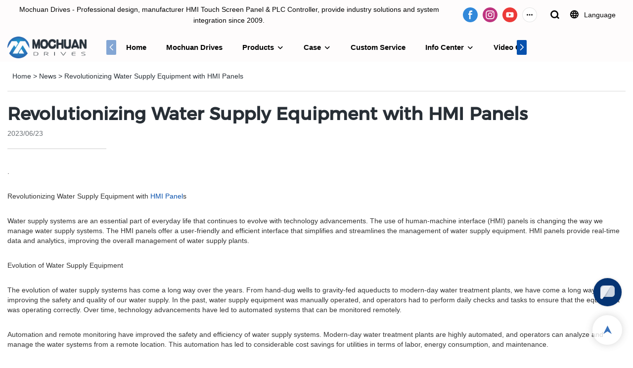

--- FILE ---
content_type: text/html; charset=UTF-8
request_url: https://www.mochuan-drives.com/a-news-revolutionizing-water-supply-equipment-with-hmi-panels
body_size: 60885
content:
<!DOCTYPE html>
<html lang="en">
<head>
    <meta charset="UTF-8">
    <title>Revolutionizing Water Supply Equipment with HMI Panels</title>
    <meta name="viewport" content="width=device-width,initial-scale=1.0,minimum-scale=1.0,maximum-scale=1.0,user-scalable=no">
    <meta http-equiv="X-UA-Compatible" content="ie=edge">
    <meta name="keywords" content="">
    <meta name="description" content="MOCHUAN">
    <meta property="og:title" content="Revolutionizing Water Supply Equipment with HMI Panels" />
    <meta property="og:description" content="MOCHUAN" />
    <meta property="og:url" content="https://www.mochuan-drives.com/a-news-revolutionizing-water-supply-equipment-with-hmi-panels" />
            <meta name="imgCover" content="" />
        <meta property="og:image" content="" />
                                <meta property="og:type" content="video">
        <meta property="og:video:url" content="https://www.mochuan-drives.com/a-news-revolutionizing-water-supply-equipment-with-hmi-panels">
                        <meta property="og:video:secure_url" content="https://www.mochuan-drives.com/a-news-revolutionizing-water-supply-equipment-with-hmi-panels">
        <meta property="og:video:type" content="text/html">
        <meta property="og:video:tag" content="">
    
        <meta name="google-site-verification" content="2yruPLqY-3lKWYllT9XTAb9blJaTYK4YxVvD4knBN10" />
<meta name="yandex-verification" content="f2ed4261ddbce389" />
                <meta name="csrf-ip" content="107.155.1.238">
        <meta name="csrf-token" content="HMFjvTdv1ew6IOpeTAUAXrjX68bYYW6O1bhMXOHB">
        <meta http-equiv="x-dns-prefetch-control" content="on">
        <link rel="canonical" href="https://www.mochuan-drives.com/a-news-revolutionizing-water-supply-equipment-with-hmi-panels" />
        <link rel="preconnect" href="https://www.mochuan-drives.com/a-news-revolutionizing-water-supply-equipment-with-hmi-panels">
    <link rel="preconnect" href="https://img001.video2b.com">
        <link rel="dns-prefetch" href="https://www.mochuan-drives.com/a-news-revolutionizing-water-supply-equipment-with-hmi-panels">
    <link rel="dns-prefetch" href="https://img001.video2b.com">
    <link rel="dns-prefetch" href="https://www.googleadservices.com">
    <link rel="dns-prefetch" href="https://www.googletagmanager.com">
    <link rel="dns-prefetch" href="https://www.google-analytics.com">
    <link rel="dns-prefetch" href="https://g.alicdn.com">
    <!--<link/>-->
                        <link rel="alternate" hreflang="de" href="https://www.mochuan-drives.com/de/a-news-revolutionizing-water-supply-equipment-with-hmi-panels"/>
                    <link rel="alternate" hreflang="en" href="https://www.mochuan-drives.com/a-news-revolutionizing-water-supply-equipment-with-hmi-panels"/>
                    <link rel="alternate" hreflang="es" href="https://www.mochuan-drives.com/es/a-news-revolutionizing-water-supply-equipment-with-hmi-panels"/>
                    <link rel="alternate" hreflang="fr" href="https://www.mochuan-drives.com/fr/a-news-revolutionizing-water-supply-equipment-with-hmi-panels"/>
                    <link rel="alternate" hreflang="it" href="https://www.mochuan-drives.com/it/a-news-revolutionizing-water-supply-equipment-with-hmi-panels"/>
                    <link rel="alternate" hreflang="pt" href="https://www.mochuan-drives.com/pt/a-news-revolutionizing-water-supply-equipment-with-hmi-panels"/>
                    <link rel="alternate" hreflang="ru" href="https://www.mochuan-drives.com/ru/a-news-revolutionizing-water-supply-equipment-with-hmi-panels"/>
                    <link rel="alternate" hreflang="th" href="https://www.mochuan-drives.com/th/a-news-revolutionizing-water-supply-equipment-with-hmi-panels"/>
                <link rel="icon" href="https://img001.video2b.com/1736/file1665970454411.png" type="image/x-icon" />
    <link rel="shortcut icon" href="https://img001.video2b.com/1736/file1665970454411.png" type="image/x-icon" />
        <script>
        window.dataLayer = window.dataLayer || [];
        function gtag(){dataLayer.push(arguments);}
        gtag('consent', 'default', {
            'ad_storage': 'granted',
            'ad_user_data': 'granted',
            'ad_personalization': 'granted',
            'analytics_storage': 'granted'
        });
        console.log('granted_ad_storage_cookie init:','granted');
    </script>
    <script type="application/ld+json">[
    {
        "@context": "https:\/\/schema.org",
        "@type": "Organization",
        "url": "https:\/\/www.mochuan-drives.com",
        "logo": "https:\/\/img001.video2b.com\/1736\/file1665970450625.png",
        "name": "Wuxi Mochuan Drives Technology Co.,Ltd",
        "alternateName": "MOCHUAN",
        "contactPoint": {
            "@type": "ContactPoint",
            "telephone": "+86 0510 82718201",
            "email": "mochuan01@mochuan-drives.com"
        },
        "sameAs": [
            "https:\/\/www.facebook.com\/mochuandrivesHMIPLC",
            "https:\/\/instagram.com\/mochuan_drives",
            "https:\/\/www.youtube.com\/@mochuan-drives",
            "https:\/\/linkedin.com\/company\/mochuandrives",
            "https:\/\/www.tiktok.com\/@mochucuf3w1",
            "https:\/\/www.tiktok.com\/@mochuandrives_smps"
        ]
    },
    {
        "@context": "https:\/\/schema.org",
        "@type": "BreadcrumbList",
        "itemListElement": [
            {
                "@type": "ListItem",
                "position": 1,
                "name": "Home",
                "item": "https:\/\/www.mochuan-drives.com\/"
            },
            {
                "@type": "ListItem",
                "position": 2,
                "name": "News",
                "item": "https:\/\/www.mochuan-drives.com\/ai-list-news"
            },
            {
                "@type": "ListItem",
                "position": 3,
                "name": "Revolutionizing Water Supply Equipment with HMI Panels",
                "item": "https:\/\/www.mochuan-drives.com\/a-news-revolutionizing-water-supply-equipment-with-hmi-panels"
            }
        ]
    },
    {
        "@context": "https:\/\/schema.org",
        "@type": "NewsArticle",
        "headline": "Revolutionizing Water Supply Equipment with HMI Panels",
        "datePublished": "2023-06-23T02:03:15+08:00",
        "dateModified": "2023-06-23T02:03:15+08:00",
        "author": [
            {
                "@type": "Organization",
                "name": "MOCHUAN",
                "url": "https:\/\/www.mochuan-drives.com"
            }
        ]
    }
]</script>
    <!-- css -->
    <link rel="stylesheet" href="/css/common_3.css?v=1717671614">
    <style>
        .iconfenxiang_boxs_m ul {
            flex-wrap: wrap;
        }

        .iconfenxiang_boxs_m li {
            margin-bottom: 8px;
        }

        .iconfenxiang_boxs_m .iconfenxiang_wauto {
            margin: 0 -6px
        }

        .iconfenxiang_boxs_m .iconfenxiang_wauto li:first-child {
            padding-left: 6px;
        }
        .cookie-tip {
            position: fixed;
            bottom: 0;
            left: 0;
            right: 0;
            z-index: 1001;
            background: rgba(0,0,0,.8);
            color:#fff;
            transition:.3s;
            display:flex;
            align-items: center;
            justify-content: center;
            padding:24px 9px;
            min-height: 80px;
        }

        .cookie-tip--hidden {
            opacity: 0;
            transform: translateY(300px)
        }

        .cookie-tip__container {flex-grow: 1;display: flex;align-items: center;width: 100%;margin: 0;}

        .cookie-tip__text {flex-grow: 1;margin-right: 24px;}

        .cookie-tip__btn {
            margin: -4px 5px;
        }
        .cookie-tip__flex {
            display: flex;
            justify-content: space-between;
        }

        @media (max-width:768px) {
            .cookie-tip__container {
                flex-direction:column;
            }

            .cookie-tip__text{
                align-self:stretch;
                margin:0 0 20px
            }
        }

        .bottom-inquiry-box {
            position: fixed;
            top: 0;
            left: 0;
            width: 100%;
            height: 100%;
            z-index: 99998;
            transition: .3s;
        }

        .bottom-inquiry-box--hidden {
            visibility: hidden;
            opacity: 0;
        }

        .bottom-inquiry-box__bg {
            position: absolute;
            top: 0;
            left: 0;
            width: 100%;
            height: 100%;
            background: rgba(0,0,0,.4);
        }

        .bottom-inquiry-box__form {
            position: absolute;
            background: #fff;
            border-radius: 16px 16px 0 0;
            box-shadow: 0 0 8px rgba(0,0,0,.1);
            top:48px;
            left: 0;
            width: 100%;
            bottom: 0;
            color: rgba(0,0,0,.8);
            display: flex;
            flex-direction: column;
            transition: .2s;
        }

        .bottom-inquiry-box--hidden .bottom-inquiry-box__form {
            transform: translateY(100%);
        }

        .bottom-inquiry-box__close {
            position: absolute;
            top: 10px;
            right: 10px;
            padding: 10px;
            background: transparent;
            outline: 0;
            border: 0;
            border-radius: 0;
            color: rgba(0,0,0,.8);
            transition: .3s;
            cursor: pointer;
        }

        .bottom-inquiry-box__title {
            font-weight: 700;
            font-size: 16px;
            margin: 16px 20px 8px;
        }

        .bottom-inquiry-box__scroll {
            overflow: auto;
            padding: 0 20px;
        }

        .bottom-inquiry-box__label {
            display: block;
            margin: 12px 0 20px;
            position: relative;
        }

        .bottom-inquiry-box__label--error {
            color: #ff4000;
        }

        .bottom-inquiry-box__input {
            width: 100%;
            display: block;
            padding: 9px 0;
            font-size: 14px;
            line-height: 1.5;
            border: 0;
            border-bottom: 1px solid rgba(0,0,0,.1);
            border-radius: 0;
            outline: 0;
            color: inherit;
            transition: .3s;
            resize: none;
        }

        .bottom-inquiry-box__input:hover,.bottom-inquiry-box__input:focus {
            border-color: var(--c-color);
        }

        .bottom-inquiry-box__label--error .bottom-inquiry-box__input {
            border-color: currentColor;
        }

        .bottom-inquiry-box__input::-webkit-input-placeholder {
            color: transparent;
            transition: .2s;
        }

        .bottom-inquiry-box__input:focus::-webkit-input-placeholder, .js-select-open .bottom-inquiry-box__input::-webkit-input-placeholder {
            color: rgba(0,0,0,.4);
        }

        .bottom-inquiry-box__tip {
            position: absolute;
            top: 9px;
            left: 0;
            opacity: .55;
            transition: .2s;
            transform-origin: left;
        }

        :required+.bottom-inquiry-box__tip:before {
            content: '*';
            color: #ff4000;
        }

        .bottom-inquiry-box__input:focus+.bottom-inquiry-box__tip,.bottom-inquiry-box__input--active+.bottom-inquiry-box__tip, .js-select-open .bottom-inquiry-box__tip {
            transform: translateY(-1.5em) scale(.85);
        }

        .bottom-inquiry-box__error {
            position: absolute;
            top: -1.5em;
            margin-top: 9px;
            right: 0;
            opacity: 0;
            visibility: hidden;
            transition: .2s;
        }

        .bottom-inquiry-box__label--error .bottom-inquiry-box__error {
            visibility: visible;
            opacity: 1;
        }

        .bottom-inquiry-box__attachment {
            color: rgba(0,0,0,.4);
            margin: 20px 0;
        }

        .bottom-inquiry-box__attachment-box {
            display: flex;
        }

        .bottom-inquiry-box__file {
            width: 100px;
            height: 100px;
            border: 1px dashed;
            position: relative;
            overflow: hidden;
            margin-top: 4px;
            cursor: pointer;
            display: flex;
            align-items: center;
            justify-content: center;
            margin-right: 20px;
            cursor: pointer;
        }

        .bottom-inquiry-box__file:before {
            content: '+';
            font-size: 40px;
        }

        .bottom-inquiry-box__file:hover {
            color: rgba(0,0,0,.8);
        }

        .bottom-inquiry-box__file input {
            opacity: 0;
            position: absolute;
        }

        .bottom-inquiry-box__attachment-box .attachment_ul {
            flex-grow: 1;
        }

        .bottom-inquiry-box__attachment-box .attachment_ul .file_txt{padding-right:140px;position:relative;overflow:hidden;text-overflow:ellipsis;white-space:nowrap;line-height:20px;max-width:100%;height:20px;display: block;}
        .bottom-inquiry-box__attachment-box .attachment_ul .operations{position:absolute;top:0;right:0;width:140px;padding-left:20px;}


        .bottom-inquiry-box__subscribe {
            margin-bottom: 16px;
        }

        .bottom-inquiry-box__check {
            vertical-align: middle;
            margin-right: 4px;
            margin-bottom: 2px;
        }

        .bottom-inquiry-box__btn {
            display: block;
            height: 36px;
            line-height: 36px;
            color: #fff;
            border: 0;
            padding: 0;
            border-radius: 6px;
            outline: 0;
            transition: .3s;
            cursor: pointer;
            margin: 8px 20px 16px;
            flex-shrink: 0;
        }

        .bottom-inquiry-box__btn:hover,.bottom-inquiry-box__btn:focus,.bottom-inquiry-box__close:hover,.bottom-inquiry-box__close:focus {
            opacity: .8;
        }

        .bottom-inquiry-box__btn:active,.bottom-inquiry-box__close:active {
            opacity: 1;
        }

        .external-chat-box {
            position: fixed;
            top: 50%;
            left:0;
            transform: translateY(-50%);
            width: 48px;
            padding: 4px 8px;
            background: rgba(0,0,0,.35);
            border-radius: 0 4px 4px 0;
            transition: .2s;
            z-index: 9999;
        }

        .external-chat-box--collapse {
            transform: translateY(-50%) translateX(-100%);
        }

        .external-chat-box__toggle {
            position: absolute;
            top: 50%;
            left: 100%;
            border-radius: 0 4px 4px 0;
            color: #fff;
            background: inherit;
            margin-top: -20px;
            padding: 0 4px;
            line-height: 40px;
            font-size: 14px;
            cursor: pointer;
            /*transition: .3s;*/
            border: 0;
            outline: 0;
        }

        .external-chat-box__toggle:hover,.external-chat-box__toggle:focus {
            /* background-color: rgba(0,0,0,.45); */
        }

        .external-chat-box__item {
            display: block;
            text-decoration: none;
            width: 32px;
            height: 32px;
            margin: 12px 0;
            background: center no-repeat;
            border-radius: 99px;
            transition: .3s;
        }

        .external-chat-box__item--qq {
            background-color: #1890ff;
            background-image: url(/images/chat-icons/qq.svg);
            background-size: 14px;
        }

        .external-chat-box__item--qq:hover,.external-chat-box__item--qq:focus {
            background-color: #40a9ff;
        }

        .external-chat-box__item--wechat {
            background-color: #46bb36;
            background-image: url(/images/chat-icons/wechat.svg);
            background-size: 17px;
        }

        .external-chat-box__item--wechat:hover,.external-chat-box__item--wechat:focus {
            background-color: #70ca63;
        }

        .external-chat-box__item--skype {
            background-color: #00aff0;
            background-image: url(/images/chat-icons/skype.svg);
            background-size: 16px;
        }

        .external-chat-box__item--skype:hover,.external-chat-box__item--skype:focus {
            background-color: #30c8f3;
        }

        .external-chat-box__item--whatsapp {
            background-color: #1dd367;
            background-image: url(/images/chat-icons/whatsapp.svg);
            background-size: 18px;
        }

        .external-chat-box__item--whatsapp:hover,.external-chat-box__item--whatsapp:focus {
            background-color: #44e388;
        }

        .external-chat-popup {
            position: fixed;
            top: 0;
            left: 0;
            width: 100%;
            height: 100%;
            z-index: 9999;
            transition: .3s;
        }

        .external-chat-popup--hidden {
            visibility: hidden;
            opacity: 0;
        }

        .external-chat-popup__bg {
            position: absolute;
            top: 0;
            left: 0;
            width: 100%;
            height: 100%;
            background: rgba(0,0,0,.4);
        }

        .external-chat-popup__dialog {
            width: 300px;
            max-width: 100%;
            margin: 15vh auto;
            padding: 30px;
            background: #fff;
            text-align: center;
            position: relative;
            border-radius: 2px;
            box-shadow: 0 4px 14px rgba(0,0,0,.06), 0 0 6px rgba(0,0,0,.1);
            transition: .2s;
        }

        .external-chat-popup--hidden .external-chat-popup__dialog {
            transform: translateY(-100%);
        }

        .external-chat-popup__text {
            font-size: 18px;
            margin-bottom: 20px;
        }
    </style>
    
        <style>    .f-r {        float: right;    }    .text-center {        text-align: center;    }    .dialog {        color: #000;    }    .dialog .news_details_left_block {        box-shadow: 0px 0px 9px 1px rgba(0, 0, 0, 0.1);        border-radius: 6px;        margin-bottom: 20px;        background-color: #fff;    }    .dialog .product_enquiry_box {        padding-top: 10px;        padding-bottom: 10px;        line-height: 1.4;    }    .dialog .product_enquiry_box .boxs_top {        color: #09090A;        margin-bottom: 15px;    }    .dialog .product_enquiry_box .boxs_top .title {        font-size: 30px;        margin-bottom: 15px;    }    .dialog .product_enquiry_box .boxs_top .describes {        opacity: .8;        font-size: 14px;    }    .dialog .product_enquiry_box .fl_row_s {        display: flex;        flex-wrap: wrap;        margin-left: -10px;        margin-right: -10px;        margin-bottom: 0;    }    .dialog .product_enquiry_box .fl6_s {        width: 50%;        padding-right: 10px;        padding-left: 10px;    }    .dialog .product_enquiry_box .fl12_s {        width: 100%;        padding-right: 10px;        padding-left: 10px;    }    .dialog .product_enquiry_box .enquiry_label {        display: block;        border: none;        position: relative;        user-select: none;        height: 38px;        padding: 0 14px;        background: #fff;        margin-bottom: 15px;        border-radius: 4px;        border: 1px solid #DAD9D9;    }    .dialog .product_enquiry_box .enquiry_inp {        background: 0 0;        border: none;        outline: 0;        color: inherit;        height: 100%;        display: block;        width: 100%;        font-size: inherit;        box-shadow: none;        font-weight: 500;        resize: none;    }    .dialog .product_enquiry_box textarea.enquiry_inp {        line-height: 20px;    }    .dialog .product_enquiry_box .required_span {        position: absolute;        height: 18px;        line-height: 18px;        left: 10px;        top: 10px;        display: block;        pointer-events: none;        transition: .1s;        font-weight: 400;        color: #131415;        opacity: .5;    }    .dialog .product_enquiry_box .required_span .font-color {        display: none;    }    .dialog .product_enquiry_box .enquiry_inp[required]+.required_span .font-color {        display: inline;    }    .dialog .product_enquiry_box .enquiry_inp:focus+.required_span {        margin-left: 20px;        opacity: 0;    }    .dialog .product_enquiry_box .enquiry_label.active .required_span {        margin-top: -26px;        left: 0;    }    .dialog .product_enquiry_box .required_tips {        margin: 0;        position: absolute;        left: 2px;        bottom: 0;        font-size: 12px;        color: #d90000;        display: none;        pointer-events: none;    }    .dialog .product_enquiry_box .enquiry_label.errors {        border-color: #d90000;    }    .dialog .product_enquiry_box .enquiry_label.errors .required_tips {        display: block;    }    .dialog .product_enquiry_box .enquiry_btn_box {        text-align: center;        padding-top: 10px;        padding-bottom: 20px;    }    .dialog .product_enquiry_box .enquiry_btn_box .read_more_a {        border-radius: 4px;        height: 40px;        border: none;        font-size: 14px;        color: #FFFFFF;        max-width: 100%;        outline: 0;        transition: .2s;        padding: 0;        padding: 0 30px;        line-height: 40px;    }    .dialog .product_enquiry_box .enquiry_btn_box .read_more_a:hover {        opacity: .7;    }    .dialog .product_enquiry_box .enquiry_btn_box .read_more_a:active {        opacity: 1;    }    .dialog .product_enquiry_box .enquiry_label.textarea_boxs {        height: auto;        padding: 6px 14px;    }    .dialog .product_enquiry_box .enquiry_label.textarea_boxs .enquiry_inp {        height: auto;    }    .dialog .product_enquiry_box .enquiry_label.textarea_boxs textarea.enquiry_label {        height: auto;        resize: none;    }    .dialog .sticky_inquiry {        position: sticky;        top: 10px;        padding: 6px 20px;        border-radius: 4px;        font-size: 12px;    }    .dialog .sticky_inquiry_head {        padding: 12px 0 12px;        font-size: 16px;        font-weight: bold;    }    .dialog .product_enquiry_box .enquiry_btn_box {        padding-bottom: 20px;        padding-top: 0px;    }    .dialog .product_enquiry_box .enquiry_btn_box .read_more_a {        display: block;        width: 100%;    }    .dialog .product_enquiry_box .enquiry_label {        border: none;        background: #F2F2F2;        margin-bottom: 12px;    }    .dialog .product_enquiry_box .enquiry_label.active .required_span {        display: none;    }    .dialog .products_ul_box {        padding-left: 20px;        flex: 1;        overflow: hidden;    }    .dialog .products_ul_box .products_text .title {        font-size: 18px;        margin-bottom: 10px;    }    .dialog .products_ul_box .products_text .describe {        font-size: 14px;        margin-bottom: 15px;        opacity: .8;    }    .dialog .products_ul_box .products_text .describe p {        margin: 0;    }    .dialog .box-modal {        z-index: 2004;        position: fixed;        left: 0;        top: 0;        width: 100%;        height: 100%;        opacity: .5;        background: #000    }    .dialog {        display: none    }    .dialog .wrapper {        z-index: 2005;        position: fixed;        top: 0;        bottom: 0;        left: 0;        right: 0;        text-align: center    }    .dialog .sticky_inquiry {        display: inline-block;        max-width: 400px;        margin: 0 10px;        position: relative;        text-align: left    }    .dialog .read_more_a,    .iconguanbi {        cursor: pointer    }    input.enquiry_inp_placeholder::-webkit-input-placeholder,    textarea.enquiry_inp_placeholder::-webkit-input-placeholder {        color: transparent;        font-size: 12px;    }    input.enquiry_inp_placeholder:-moz-placeholder,    textarea.enquiry_inp_placeholder:-moz-placeholder {        color: transparent;        font-size: 12px;    }    input.enquiry_inp_placeholder::-moz-placeholder,    textarea.enquiry_inp_placeholder::-moz-placeholder {        color: transparent;        font-size: 12px;    }    input.enquiry_inp_placeholder:-ms-input-placeholder,    textarea.enquiry_inp_placeholder:-ms-input-placeholder {        color: transparent;        font-size: 12px;    }    input.enquiry_inp_placeholder:focus::-webkit-input-placeholder,    textarea.enquiry_inp_placeholder:focus::-webkit-input-placeholder {        color: inherit;        opacity: .6;    }    input.enquiry_inp_placeholder:focus:-moz-placeholder,    textarea.enquiry_inp_placeholder:focus:-moz-placeholder {        color: inherit;        opacity: .6;    }    input.enquiry_inp_placeholder:focus::-moz-placeholder,    textarea.enquiry_inp_placeholder:focus::-moz-placeholder {        color: inherit;        opacity: .6;    }    input.enquiry_inp_placeholder:focus:-ms-input-placeholder,    textarea.enquiry_inp_placeholder:focus:-ms-input-placeholder {        color: inherit;        opacity: .6;    }</style><style link-color-css>:root {--c-color:#ff5100;--c-line-height:1.4;--c-font-size:14px;}a:hover,.font-color-a a,.font-color-a a:hover,.font-color,.font-color-hover:hover,.font-color-before:before,.font-color-hover-before:hover:before,.font-color-after:after,.font-color-hover-after:hover:after{color:var(--c-color)!important}.border_color,.border-color,.btn-primary:focus,.btn-primary,.btn-primary:hover,.border-color-a a,.border-color-a a:hover,.border-color-hover:hover,.border-color-before:before,.border-color-hover-before:hover:before,.border-color-after:after,.border-color-hover-after:hover:after{border-color:var(--c-color)!important;}.bg-color,.btn-primary,.btn-primary:hover,.bg-color-a a,.bg-color-a a:hover,.bg-color-hover:hover,.bg-color-before:before,.bg-color-hover-before:hover:before,.bg-color-after:after,.bg-color-hover-after:hover:after{background-color:var(--c-color)!important}.bg-color-h a{color:var(--c-color)!important}.bg-color-h a:hover{background-color:var(--c-color)!important;color:#fff !important;}.swiper-pagination-bullet:hover,.swiper-pagination-bullet-active{background-color:var(--c-color)!important}.btn-bg:hover,.tem-btn-1,.tem-btn-2,.tem-btn-3,.tem-btn-4,.tem-btn-5,.tem-btn-6,.tem-btn-7,.tem-btn-8,.tem-btn-9{color:var(--c-color)!important}.btn-bg,.tem-btn-1,.tem-btn-2,.tem-btn-3,.tem-btn-4,.tem-btn-5,.tem-btn-6,.tem-btn-7,.tem-btn-8,.tem-btn-9,.tem01-page .pagination>.active>a,.tem01-page .pagination>.active>span,.tem01-page .pagination>.active>a:hover,.tem01-page .pagination>.active>span:hover,.tem01-page .pagination>.active>a:focus,.tem01-page .pagination>.active>span:focus{border-color:var(--c-color)}.btn-bg,.btn-bg:hover,.tem-btn-3:before,.tem-btn-4:before,.tem-btn-5:before,.tem-btn-6:before,.tem-btn-7:before,.tem-btn-7:after,.tem-btn-8:before,.tem-btn-8:after,.tem-btn-9:before,.tem-btn-9:after,.tem01-page .pagination>.active>a,.tem01-page .pagination>.active>span,.tem01-page .pagination>.active>a:hover,.tem01-page .pagination>.active>span:hover,.tem01-page .pagination>.active>a:focus,.tem01-page .pagination>.active>span:focus{background-color:var(--c-color)}.tem-btn-1,.tem-btn-2{background:-webkit-linear-gradient(left,var(--c-color),var(--c-color)) no-repeat;background:linear-gradient(to right,var(--c-color),var(--c-color)) no-repeat}.tem-btn-1:hover,.tem-btn-2:hover,.tem-btn-3:hover,.tem-btn-4:hover,.tem-btn-5:hover,.tem-btn-6:hover,.tem-btn-7:hover,.tem-btn-8:hover,.tem-btn-9:hover,.tem01-page .pagination>.active>a,.tem01-page .pagination>.active>span,.tem01-page .pagination>.active>a:hover,.tem01-page .pagination>.active>span:hover,.tem01-page .pagination>.active>a:focus,.tem01-page .pagination>.active>span:focus{color:#FFF}.btn-bg:hover{border-color:#FFF}.swiper-container .swiper-pagination-bullet{background:#bbb;opacity:.5;}.swiper-pagination-bullet-active{opacity:1!important;}[playback_mode="current"]+.video_js_play_btn{z-index: 24!important}[playback_mode="global"]+.video_js_play_btn{z-index: 24!important}[playback_mode="popup"]+.video_js_play_btn{z-index: 24!important}[playback_mode="current"]~.prism-player{z-index: 24!important}[playback_mode="global"]~.prism-player{z-index: 24!important}[playback_mode="popup"]~.prism-player{z-index: 24!important}</style><style>:root{--c-color:rgba(8, 81, 173, 1)}.container{max-width:1440px}.top_title,.title{font-family:Montserrat-Regular-8,Arial,myanmar_font}body,html,.body_color_bgs{font-family:Arial,Arial,myanmar_font}:root {                --btn-style-deep:solid;--btn-color-deep:#fff;--btn-bg-color-deep:var(--c-color);--btn-border-color-deep:var(--c-color);--btn-radius-deep:0px;--btn-width-deep:1px;                --btn-style-shallow:solid;--btn-color-shallow:var(--c-color);--btn-bg-color-shallow:#fff;--btn-border-color-shallow:#fff;--btn-radius-shallow:0px;--btn-width-shallow:1px;                }.btn[btn-types="shallow"]{color:rgba(255, 255, 255, 1);font-size:14px;border-top:none!important;border-left:none!important;padding-top:14px;border-color:rgba(0,0,0,0);border-right:none!important;border-style:solid;border-width:1px;padding-left:38px;border-bottom:none!important;padding-right:38px;padding-bottom:14px;background-color:rgba(5, 52, 115, 1);border-top-left-radius:0px;border-top-right-radius:0px;border-bottom-left-radius:0px;border-bottom-right-radius:0px;}.btn[btn-types="deep"]{color:#FFFFFF;font-size:14px;border-top:none!important;border-left:none!important;padding-top:14px;border-color:rgba(0,0,0,0);border-right:none!important;border-style:solid;border-width:1px;padding-left:38px;border-bottom:none!important;padding-right:38px;padding-bottom:14px;background-color:#053473;border-top-left-radius:0px;border-top-right-radius:0px;border-bottom-left-radius:0px;border-bottom-right-radius:0px;}:root {                --inp-style-deep:solid;--inp-color-deep:var(--c-color);--inp-bg-color-deep:transparent;--inp-border-color-deep:var(--c-color);--inp-radius-deep:0;--inp-width-deep:0 0 1px 0;                --inp-style-shallow:solid;--inp-color-shallow:#fff;--inp-bg-color-shallow:transparent;--inp-border-color-shallow:#fff;--inp-radius-shallow:0;--inp-width-shallow:0 0 1px 0;                }.form_inp[inp-types="shallow"]{color:rgba(119, 119, 119, 1);font-size:14px;border-top:none!important;border-left:none!important;border-color:rgba(255, 111, 97, 1);border-right:none!important;border-style:solid;border-bottom:none!important;background-color:rgba(255, 255, 255, 1);border-top-left-radius:0px;border-top-right-radius:0px;border-bottom-left-radius:0px;border-bottom-right-radius:0px;}.form_inp[inp-types="deep"]{color:rgba(119, 119, 119, 1);font-size:14px;border-top:none!important;border-left:none!important;border-color:rgba(0,0,0,0);border-right:none!important;border-style:solid;border-bottom:none!important;background-color:rgba(244, 249, 255, 1);border-top-left-radius:0px;border-top-right-radius:0px;border-bottom-left-radius:0px;border-bottom-right-radius:0px;}.share_fun_box{display:none;}.share_fun_box2 ul li[data-network="share"]{display:none;}[direction]{align-items:stretch;}.there_video_icons{background-image:url(/images/video_play_1.png);}.there_video_icons{opacity:1;}</style><style mos-id="v6204664d81660">.tem01_copyright{text-align:center;padding-top:10px;padding-bottom:10px;border-top:1px solid rgba(144,144,144,.2);}#v6204664d81660{background-color:rgba(0, 16, 37, 1);color:rgba(255, 255, 255, 0.7);text-align:center;}#v6204664d81660 .container{}</style>    <style mos-id="v63059eea30a6a">    .flex {display: flex; align-items: center; justify-content: start;}    .tem_footer_section_02 {padding: 20px 0; background: #000; color: #fff;}    .tem_footer_02 {position: relative;}    .tem_footer_02 .iconfenxiang_boxs_m{padding-bottom: 20px;}    .tem_footer_02 .iconfenxiang_boxs_m .go_fast {color: inherit;}    .tem_footer_02 .footer_li {flex: 1; padding-right: 90px; position: relative;}    .tem_footer_02 .footer_li:last-child {padding-right: 0;}    .tem_footer_02 .li_head {font-size: 16px; font-weight: bold; margin-bottom: 10px;}    .tem_footer_02 .con_ul {font-size: 14px; line-height: 26px;}    .tem_footer_02 .con_ul a {display: initial;}    .tem_footer_02 .iconfenxiang_boxs {display: none; padding-right: 10px;}    .tem_footer_02 .btn_con_box {margin-top: 10px; color: #fff;}    .tem_footer_02 .btn {padding: 5px 40px;}    .tem_footer_02 .lan_a {padding-top: 10px;}    .tem_footer_02 .lan_a a {display: initial; cursor: pointer;}    .tem_footer_02 .sitemap {        font-size: 14px;        letter-spacing: 0;        font-weight: 400;    }    .tem_footer_02 .sitemap-line {        display: inline-block;        width: 1px;        height: 16px;        background-color: rgba(216,216,216,.5);        margin: 0 8px;    }    @media (min-width: 768px){      /* .tem_footer_02 .iconfenxiang_boxs_m {display: none !important;} */      .tem_footer_02 .footer_ul {display: flex; align-items: start; flex-wrap: wrap;}      .tem_footer_02 .sitemap-box {display: none;}    }    @media (max-width: 770px){      .tem_footer_02 .iconfenxiang_boxs_m {justify-content: center;}      .tem_footer_02 .footer_ul {display: none !important;}    }    #v63059eea30a6a{background-color:rgba(0, 16, 37, 1);color:rgba(255, 255, 255, 0.7);padding-top:4vw;padding-bottom:4vw;}#v63059eea30a6a .container{}#v63059eea30a6a .btn_box{text-align:left}  </style>      <style>    .product_enquiry_box{background:#EEEFEF;padding-top:20px;padding-bottom:30px;line-height:1.4;}    .product_enquiry_box .boxs_top{color:#09090A;margin-bottom:38px;}    .product_enquiry_box .boxs_top .title{font-size:30px;margin-bottom:18px;}    .product_enquiry_box .boxs_top .describes{opacity:.8;font-size:14px;}    .product_enquiry_box .fl_row_s{display:flex;flex-wrap:wrap;margin-left:-10px;margin-right:-10px;margin-bottom:0;}    .product_enquiry_box .fl6_s{width:50%;padding-right:10px;padding-left:10px;}    .product_enquiry_box .fl12_s{width:100%;padding-right:10px;padding-left:10px;}    .product_enquiry_box .enquiry_label{display:block;border:1px solid transparent;position:relative;user-select:none;height:40px;padding:0 14px;background:#fff;margin-bottom:20px;border-radius:5px;}    .product_enquiry_box .enquiry_inp{background:0 0;border:none;outline:0;color:inherit;height:100%;display:block;width:100%;font-size:inherit;box-shadow:none;font-weight:500;resize: none;}    .product_enquiry_box textarea.enquiry_inp{line-height:20px;}    .product_enquiry_box .required_span{position:absolute;height:18px;line-height:18px;left:10px;top:10px;display:block;pointer-events:none;transition:.1s;font-weight:400;color:#131415;opacity:.5;}    .product_enquiry_box .required_span .font-color{display:none;}    .product_enquiry_box .enquiry_inp[required]+.required_span .font-color{display:inline;}    .product_enquiry_box .enquiry_inp:focus+.required_span{margin-left:20px;opacity:0;}    .product_enquiry_box .enquiry_label.active .required_span{margin-top:-26px;left:0;}    .product_enquiry_box .required_tips{margin:0;position:absolute;left:2px;bottom:0;font-size:12px;color:#d90000;display:none;pointer-events:none;}    .product_enquiry_box .enquiry_label.errors{border-color:#d90000;}    .product_enquiry_box .enquiry_label.errors .required_tips{display:block;}    .product_enquiry_box .enquiry_btn_box{text-align:center;padding-top:10px;}    .product_enquiry_box .enquiry_btn_box .read_more_a{border-radius:4px;height:46px;border:none;font-size:16px;color:#FFFFFF;max-width:100%;outline:0;transition:.2s;padding:0;padding:0 30px;}    .product_enquiry_box .enquiry_btn_box .read_more_a:hover{opacity:.7;}    .product_enquiry_box .enquiry_label.textarea_boxs{height:auto;padding:6px 14px;}    .product_enquiry_box .enquiry_label.textarea_boxs textarea.enquiry_label{height:auto;resize:none;}    @media (max-width:1024px){        .product_enquiry_box .fl6_s{width:100%;}    }    input.enquiry_inp_placeholder::-webkit-input-placeholder,    textarea.enquiry_inp_placeholder::-webkit-input-placeholder {color:transparent;font-size:12px;}    input.enquiry_inp_placeholder:-moz-placeholder,    textarea.enquiry_inp_placeholder:-moz-placeholder {color:transparent;font-size:12px;}    input.enquiry_inp_placeholder::-moz-placeholder,    textarea.enquiry_inp_placeholder::-moz-placeholder {color:transparent;font-size:12px;}    input.enquiry_inp_placeholder:-ms-input-placeholder,    textarea.enquiry_inp_placeholder:-ms-input-placeholder {color:transparent;font-size:12px;}    input.enquiry_inp_placeholder:focus::-webkit-input-placeholder,    textarea.enquiry_inp_placeholder:focus::-webkit-input-placeholder {color:inherit;opacity:.6;}    input.enquiry_inp_placeholder:focus:-moz-placeholder,    textarea.enquiry_inp_placeholder:focus:-moz-placeholder {color:inherit;opacity:.6;}    input.enquiry_inp_placeholder:focus::-moz-placeholder,    textarea.enquiry_inp_placeholder:focus::-moz-placeholder {color:inherit;opacity:.6;}    input.enquiry_inp_placeholder:focus:-ms-input-placeholder,    textarea.enquiry_inp_placeholder:focus:-ms-input-placeholder {color:inherit;opacity:.6;}</style>                    <link rel="stylesheet" href="/products_detail/ail_detail.css?v=1663233647">                    <style>    body.body_color_bgs,.body_color_bgs{background:#fff!important;color:#282F36!important;}    .articles_datail_box{position:relative;line-height:1.4;font-size:14px;}    .articles_datail_box ul{width:auto;}    .articles_datail_box .title_page_head{margin:0;margin-bottom:6px;font-size:36px;padding-top:20px;}    .articles_datail_box .data_time{margin-bottom:20px;font-size: 14px;opacity:.7;}    .articles_datail_box .attribute_box{margin-bottom:20px;position:relative;}    .articles_datail_box .attribute_box .attribute{font-size: 16px;opacity:.7;}    .articles_iv_box{position:relative;text-align:center;font-size:0;margin-bottom:20px;}    .articles_iv_box .articles_img{display:inline-block;position:relative;max-width:50%;}    .articles_iv_box .articles_img img{position: relative !important;object-fit:initial;}    .articles_datail_box .articles_iv_box .articles_img{background:none !important;padding:0 !important;min-height:10px;}    .articles_iv_box .articles_img::before{display:none!important;}    .articles_datail_box .content_detail_edit{position: relative;}    .articles_datail_box .content_detail_edit .container .cons_box{position:relative;}    .articles_lr_box{position:relative;font-size:12px;}    .articles_lr_box .articles_con{border-top:1px solid;border-color:rgba(220,220,220,.2);overflow:hidden;}    .articles_lr_box .articles_l{position:relative;float:left;}    .articles_lr_box .articles_con a{padding:26px 0;display:block;color: inherit;}    .articles_lr_box .articles_r{position:relative;float:right;}    .articles_lr_box .right_20{margin-right:20px;}    .articles_lr_box .right_10{margin-right:10px;}    .articles_lr_text{display: inline-block;width:300px;overflow:hidden;text-overflow:ellipsis;white-space:nowrap;vertical-align:middle;opacity:.7;}    .articles_lr_box .x_btns{display:inline-block;vertical-align:middle;}    .articles_lr_box .iconfont{display:inline-block;vertical-align:middle;}    .articles_lr_text.right_20{text-align:right;}    @media (max-width:1024px){        .articles_lr_text{width:240px;}    }    @media (max-width:768px){        .articles_iv_box .articles_img{max-width:100%;}        .articles_lr_text{display:none;}        .articles_datail_box .title_page_head{font-size:22px;}        .articles_datail_box .attribute_box{padding:10px 14px;}        .articles_datail_box .attribute_box .attribute{font-size:14px;}    }    .download_bg{background-image: url(/images/download_bg.png);background-repeat:no-repeat;width:40px;height:40px;background-position:0px 0px;margin-right:10px;background-position-x:calc(10 * -40px);}    .download_bg.bg_xls,    .download_bg.bg_xlsx,    .download_bg.bg_exel{background-position-x:calc(0 * -40px);}    .download_bg.bg_txt{background-position-x:calc(1 * -40px);}    .download_bg.bg_pdf{background-position-x:calc(2 * -40px);}    .download_bg.bg_docx,    .download_bg.bg_doc{background-position-x:calc(3 * -40px);}    .download_bg.bg_bmp{background-position-x:calc(4 * -40px);}    .download_bg.bg_gif{background-position-x:calc(5 * -40px);}    .download_bg.bg_rar{background-position-x:calc(6 * -40px);}    .download_bg.bg_png{background-position-x:calc(7 * -40px);}    .download_bg.bg_jpg{background-position-x:calc(8 * -40px);}    .download_bg.bg_zip{background-position-x:calc(9 * -40px);}    .download_bg.bg_alls{background-position-x:calc(10 * -40px);}    .new_detail_download{position:relative;padding:20px 0;overflow:hidden;font-size:14px;}    .new_detail_download_ul{overflow:hidden;margin-left:-15px;margin-right:-15px;width:auto;}    .new_download_li{float:left;width:25%;padding:15px;position:relative;}    .new_download_li .txt{display:flex;align-items:center;padding:10px;background-color:rgba(220,220,220,.2);padding-right:50px;white-space: nowrap;}    .new_download_li .download_bg{min-width:40px;display:block;}    .new_download_li .txt .show_name{display: block;vertical-align:middle;overflow: hidden;text-overflow:ellipsis;white-space: nowrap;}    .new_download_li .icons_{position: absolute;top:50%;line-height:40px;height:40px;width:40px;text-align:center;margin-top:-20px;right:15px;transform:rotate(180deg);pointer-events:none;}    .new_download_li a{color:inherit;}    @media (max-width:1024px){        .new_download_li{width:50%;}    }    @media (max-width:768px){        .new_download_li{width:100%;padding:6px 15px;}    }.products_footer_boxs{line-height:20px;padding:10px 0;text-align:center;background:#131415;color:rgba(255,255,255,.5);font-size:12px;}.products_footer_boxs a{display:initial;}.articles_datail_box .bread{padding:0px;}.articles_datail_box .bread li{display: inline-block;}.articles_datail_box .bread li a{color:inherit;}.articles_datail_box .bread_bor{padding:20px 10px;border-bottom:1px solid #D8D8D8;}.news_details_box{position:relative;display: flex;}.news_details_left{flex:1;overflow: auto;}.news_details_right{width:340px;max-width:340px;position:relative;}.news_details_recommended{position:sticky;top:0;padding-top:20px;padding-left:24px;padding-bottom:20px;}.news_details_recommended h2{font-size:14px;margin:0;margin-bottom:20px;}.news_details_recommended .recommended_con{position:relative;padding:14px 20px;border: 1px solid #EEEFEF;margin-bottom:20px}.news_details_recommended .recommended_li{display: flex;margin-bottom:16px;}.news_details_recommended .recommended_li:last-child{margin-bottom:0;}.news_details_recommended .recommended_li .articles_img{background:none !important;padding:0 !important;width:100px;min-height:20px;min-width:100px;margin-right:12px}.news_details_recommended .recommended_li .no_img_src{min-height:100px;}.news_details_recommended .recommended_li .articles_img img{position: relative !important;object-fit:initial;height:auto;}.news_details_recommended .recommended_li .text{flex:1;width: 1px;word-wrap: break-word}.news_details_recommended .recommended_li .title{width:100%;overflow: hidden;text-overflow: ellipsis;-webkit-line-clamp: 2;display: -webkit-box;-webkit-box-orient: vertical;line-height:20px;font-size:14px;max-height:40px;}.news_details_recommended .recommended_li .date{width:100%;color: #909398;font-size:12px;margin-top:10px;overflow: hidden;text-overflow: ellipsis;-webkit-line-clamp: 2;display: -webkit-box;-webkit-box-orient: vertical;}.news_details_recommended .recommended_li a{color:inherit;}@media (max-width:1024px){.news_details_box{display:block;}.news_details_right{width:100%;max-width:none;}.news_details_recommended{padding-left:0;}}    .title-divider {width: 200px; border-top: 2px solid rgba(0, 0, 0, .1);}    .article-nav {border-top: 1px solid rgba(0,0,0,.1);border-bottom:1px solid rgba(0,0,0,.1);margin:20px 0 32px;display:flex}    .article-nav__item {border-right:1px solid rgba(0,0,0,.1);flex:1 0 1px}    .article-nav__item:last-child {border-right:0}    .article-nav__link {display:block;padding:12px 20px;position:relative}    .article-nav__link:before {content:"";position:absolute;top:50%;width:8px;height:8px;border:1px solid rgba(0,0,0,.1);border-bottom:0;border-right:0;margin-top:-4px;transition:.3s}    .article-nav__link--prev {padding-left:32px;}    .article-nav__link--prev:before {left:8px;transform:rotate(315deg)}    .article-nav__link--next {padding-right:32px;}    .article-nav__link--next:before {right:8px;transform:rotate(135deg)}    .article-nav__link--prev:hover:before {transform:translatex(-4px) rotate(315deg)}    .article-nav__link--next:hover:before {transform:translatex(4px) rotate(135deg)}    .product-img-box {overflow:hidden;margin:20px 0}    .product-img-box:last-child {margin-bottom:0}    .product-img-box__link {float: left;width: 180px;margin-right:24px;transition:.3s}    .product-img-box__link:hover,.product-img-box__link:focus {opacity:.8}    .product-img-box__img {display:block;width:100%;border:0;height: auto}    .product-img-box__title {margin-bottom: 8px;}    .product-img-box__text {overflow:hidden;display:-webkit-box;-webkit-box-orient:vertical;-webkit-line-clamp:3;word-wrap: break-word;}    .ls-product .product-img-box__title {font-size:18px}</style>        <style mos-id="v63f8577fd87f0">    .head_sousuos_active{overflow:hidden;}    ._header{width:100%;position:relative;height:0;z-index:999;color:#fff;font-size:16px;background-color:#000;padding-top:112px;}    ._header ul,    ._header li{margin:0;}    ._header_box{position:absolute;left:0;top:0;width:100%;}    ._header_con--bottom {padding-top:6px;padding-bottom:6px;}    .iconfenxiang_boxs{padding-right:10px;}    ._head_top{line-height:40px;min-height:40px;position:relative;display: flex;}    ._head_top .head_h1{        text-align: center;        overflow:hidden;        display: -webkit-box;        text-overflow: ellipsis;        -webkit-box-orient: vertical;        -webkit-line-clamp: 2;        font-size:14px;        line-height: 22px;        margin:8px 0;        padding-right: 20px;        flex-grow: 1;        font-weight:500;    }    ._header__actions {display: flex;}    ._head_top .icon_bx{display:flex;align-items: center;position: relative;}    ._head_top .icon_bx.iconfenxiang_boxs{align-self: center;}    ._head_top .head_i{cursor:pointer;display:inline-block;width:40px;height:40px;line-height:40px;text-align:center;font-size:20px;font-weight:bold;}    ._head_bottom{position: relative;display: flex;justify-content: space-between;}    ._header .logo{height:60px;padding-right:40px;width:200px;line-height:60px;font-size:0;position: relative;}    ._header .logo a{display:flex;height:100%;width:100%;align-items: center;}    ._header .logo img{max-height:100%;vertical-align:middle;object-fit:contain}    ._header nav{position: absolute;top: -6px;right: 200px;left: 200px;bottom: -6px;overflow:hidden;line-height:60px;display:flex;align-items: center;justify-content: center;font-weight:bold;}    ._header .nav_box{overflow:hidden;line-height:60px;position:relative;transition:.3s;flex-grow: 1;display: flex;justify-content: center;}    ._header .nav{display:flex;white-space:nowrap;max-width:100%}    ._header .nav li{padding:0 20px;border-color:inherit;position: relative;}    ._header .nav .top-level-down{padding-right: 40px;}    ._header .nav li a{padding:4px 0;display:block;background:none;}    ._header .nav li.active>a{border-bottom:2px solid;border-color:inherit;}    ._header .nav .iconxiala1 {position: absolute;top: 4px;right: 20px;}    ._header .nav_ul{display:none;}    ._header nav.add{padding-right:20px;padding-left:20px;}    ._header .nav_btns{position:absolute;top:50%;height:30px;width:20px;margin-top:-15px;line-height:30px;text-align:center;font-size:14px;cursor:pointer;border-radius:2px;user-select:none;display:none;color:#fff;}    ._header nav.add .nav_btns{display:block;}    ._header .btn_l{left:0;}    ._header .btn_r{right:0;}    ._header .disabled{opacity:.5;cursor:no-drop;}    ._header .nav_button{outline:none;border:0;width:40px;height:50px;padding:10px;transition:all .45s;z-index:99;display:block;background:0;float:left;position:relative;z-index:4;margin-top:5px;cursor:pointer;display:none;color:inherit;}    ._header .nav_button_icon{position:absolute;width:20px;height:16px;left:0;top:0;right:0;bottom:0;margin:auto;}    ._header .nav_button_icon span{display:block;position:absolute;right:0;left:0;height:0px;transition:all .15s;border-bottom:2px solid;}    ._header .nav_button_icon span:nth-child(1){top: 50%;transform: translate3d(0,-50%,0);}    ._header .nav_button_icon span:nth-child(2){top: 0px;transform: translateZ(0) rotate(0) scaleX(1);}    ._header .nav_button_icon span:nth-child(3){bottom: 0px;transform: translateZ(0) rotate(0) scaleX(1);}    ._header .head_lan_txt{font-size:14px;padding-right:20px;}    .header_nav_li_box{position:absolute;left:0;top:0;background: #fbfbfb;z-index:999;box-shadow: 0 4px 14px rgba(0,0,0,.08), 0 0 4px rgba(0,0,0,.1);display:none;border-radius:2px;color:#666;white-space:nowrap;}    .header_nav_li_box .nav_ul{padding:4px 0;display:block!important;}    .header_nav_li_box .nav_ul .nav_ul{display:none!important;}    .header_nav_li_box li{position:relative;}    .header_nav_li_box li.xia a{padding-right:30px;}    .header_nav_li_box li.xia .i_con{position: absolute;right: 8px;top: 50%;transform: translateY(-50%) rotate(-90deg);}    .header_nav_li_box a{display:block;padding:6px 16px;}    .header_nav_li_box a.font-color,    .header_nav_li_box a:hover{background:#fff;}    .header_nav_li_box ul,    .header_nav_li_box li{margin:0;}    .header-dropdown-box {position:absolute;left: 0;top: 0;background: #fff;color: #333;padding-left: 300px;z-index: 999;box-shadow: 0 4px 14px rgba(0,0,0,.08), 0 0 4px rgba(0,0,0,.1);transform-origin: top;transition: opacity .2s,transform .2s,visibility .2s;word-wrap:break-word;}    .header-dropdown-box .title {overflow: hidden;white-space: nowrap;text-overflow: ellipsis;}    .header-dropdown-box--hidden {transform: rotateX(90deg);opacity: 0;visibility: hidden;}    .header-dropdown-box__scroll {overflow: auto;max-height: calc(100vh - 120px)}    .header-dropdown-box__grid {display: flex;flex-wrap: wrap;min-height:300px;max-width: 900px;}    .header-dropdown-box__cell {width: 300px;padding: 40px;border-left: 1px solid #dedede;border-top: 1px solid #dedede;}    .header-dropdown-box__cell--primary {        max-height: none;        padding: 32px 48px 20px;    }    .header-dropdown-box__cell:nth-child(3n + 1) {border-left: 0;}    .header-dropdown-box__cell:first-child,.header-dropdown-box__cell:nth-child(2),.header-dropdown-box__cell:nth-child(3) {border-top: 0;}    .header-dropdown-box__cell:last-child,.header-dropdown-box__cell:nth-child(3n) {flex-grow: 1;}    .header-dropdown-box__cell-title {font-size: 14px;margin-bottom: 16px;}    .header-dropdown-box__list {margin: 0 -16px;max-width: 300px;}    .header-dropdown-box__item {position: relative;color: #666;}    .header-dropdown-box__item:before {content: '';position: absolute;top: 0;left: 0;border-radius: 6px;right: 0;bottom: 0;background: var(--c-color);opacity: 0;transition: .3s;}    .header-dropdown-box__item:hover:before,.header-dropdown-box__item.font-color:before {opacity: .1;}    .header-dropdown-box__link {display: block;padding: 6px 16px;transition: .3s;position: relative;}    .header-dropdown-box__item--right a {padding-right: 32px;}    .header-dropdown-box__link-text {display: -webkit-box;-webkit-box-orient: vertical;overflow: hidden;text-overflow: ellipsis;-webkit-line-clamp: 2;}    .header-dropdown-box__more {color: rgba(0,0,0,.55);margin: 8px 16px 0;}    .header-dropdown-box__cell--primary .header-dropdown-box__link {        padding-top: 8px;        padding-bottom: 8px;    }    .header-dropdown-box__cell--primary .header-dropdown-box__link-text {opacity: .7;}    .header-dropdown-box__arrow{position: absolute;right: 8px;top: 50%;transform: translateY(-50%) rotate(-90deg);}    .header-dropdown-box__cell--primary .header-dropdown-box__item {        margin-bottom: 12px;        color: #333;    }    .header-dropdown-box__cell--primary .title {        margin-bottom: 4px;    }    .header-dropdown-box__cell--primary .title:last-child {        margin: 0;    }    .header-dropdown-box__side {position: absolute;left: 0;top: 0;height: 100%;width: 300px;background: transparent center no-repeat;background-size: cover;}    .header-dropdown-box__mask {position: absolute;left: 0;top: 0;height: 100%;width: 100%;background:rgba(0,0,0,.2);padding: 40px;color: #fff;}    .header-dropdown-box__title {margin-bottom: 8px;font-size: 24px;}    .header-dropdown-box__desc {color: rgba(255,255,255,.7);font-size: 16px;overflow: hidden;display: -webkit-box;text-overflow: ellipsis;-webkit-box-orient: vertical;-webkit-line-clamp: 3;height: 4.5em;line-height: 1.5;}    ._header_box__link-btn {        align-self: center;        position: relative;        border-radius: 99px;    }    ._header_box__btn {        padding: 8px 32px;        line-height: 1.5;        display: block;    }    @media (min-width:1026px){        ._header .nav_ul{display:none!important;}        ._header.head_fixed ._header_box{position:fixed;top:0;left:0;width:100%;background:inherit;transition:.3s;z-index:99;}        [switch_fixed=nav]._header.head_fixed ._header_box{top:-40px}    }    .m_iconfenxiang_boxs.iconfenxiang_boxs{display:none!important;padding:0;}    .m_iconfenxiang_boxs.iconfenxiang_boxs ul{overflow:auto;}    @media (max-width:1200px) {        .header-dropdown-box__cell {width: calc(32vw - 100px);}    }    @media (max-width:1025px){        .head_nav_active{overflow:hidden;}        .m_iconfenxiang_boxs.iconfenxiang_boxs{display:block!important;}        .m_iconfenxiang_boxs.iconfenxiang_boxs[btn_show="0"]{display:none!important;}        ._header .head_lan_txt{display:none;}        .header_nav_li_box,.header-dropdown-box{display:none!important;}        body ._header{height:60px;z-index:999;padding-top:0!important;padding-bottom:0!important;}        ._header_box{z-index:999;position:fixed;background:inherit;}        ._head_top .head_h1{display:none;}        ._head_top .head_i{height:60px;line-height:60px;}        ._head_bottom{position:absolute;justify-content: center;left:0;top:0;height:60px;width:100%;background:inherit;}        ._header_con{padding:0!important;height:100%;position:relative;background:inherit;}        ._header_box__btn {display: none;}        ._header .logo{width:200px;padding:4px 0;}        ._header .logo a{justify-content: center;}        ._header .nav_button{display:block;}        body.head_nav_active ._header .nav_button_icon span:nth-child(1){opacity:0;}        body.head_nav_active ._header .nav_button_icon span:nth-child(2){transform: rotate(45deg) translate3d(5px,5px,0);top:0}        body.head_nav_active ._header .nav_button_icon span:nth-child(3){transform: rotate(-45deg) translate3d(5px,-5px,0);bottom:0;}        ._header .nav_btns{display:none!important;}        ._header nav.add,        ._header nav{display:block;position:fixed;padding:0;top:61px;left:0;right:0;bottom:0;z-index:998;background-color:inherit;transform-origin:20px 0;transform:scale(0);overflow:hidden;transition:.3s;pointer-events:none;visibility:hidden;height:auto;font-weight:500;}        ._header .nav{display:block;line-height:1.4;font-size:16px;white-space:initial;}        ._header .nav_box {display: block;}        ._header .nav li{position:relative;padding:0;}        ._header .nav .top-level-down{padding-right: 0;}        ._header .nav li a{padding:0;border:none;padding:10px 20px;display:inline-block;margin-right:40px;}        ._header .nav_ul{background:rgba(122,122,122,.06);margin-bottom:10px;}        ._header .nav_box .nav_ul li{padding-left:10px;padding-right:10px;}        ._header .nav li .i_con{position:absolute;right: 12px;top:10px;transition:.2s;}        body.head_nav_active ._header nav{transform:scale(1);visibility:visible;pointer-events:initial;padding-bottom:50px;}        ._header .nav_box{overflow:auto;width: 100%;height:100%;}        ._header .nav li.draw_act>.i_con{transform:rotate(-180deg);}        .header-slogan-box {            position: absolute;            right: 0;            top: 0;            height: 100%;            background-color: transparent!important;            z-index: 4;        }    }    @media (min-height:720px) {        .header-dropdown-box__scroll {max-height:600px}    }    #v63f8577fd87f0{background-color:rgba(254, 252, 252, 1);color:rgba(4, 4, 4, 1);padding-top:112px;padding-bottom:1vw;}#v63f8577fd87f0 .container{}    </style>        <style>._header{height: 112px;background-color: #000;}</style>    <!-- css end -->

    <!-- header style start -->
            <style>

._header {    font-size: 15px;}
#v6305bee1a0c92 .top_text {    top: 46%;}
#v6204664d81608 .top_describe{width:35%; opacity:0.8;}
#v6204664d81608 .top_title{width:50%; }
#v6204664d81608 .top_title img{padding-bottom:20px; }
.top_describe, .top_describe *, .top_subtitle, .top_subtitle *, .top_details, .top_details * , .describe, .describe *{line-height:1.8; }
#v6204664d81608 .top_title{font-weight:normal;     text-transform: uppercase;}
#v6204664d81608 .btn_box{margin-top:1.5vw; }
/* .top_title{text-transform: uppercase;}*/
#v6205b76d5a943 .top_text{display:none; }
._header .nav li a{font-weight: normal; }
#v6205b76d5a943 li .title{text-transform: uppercase;}  
#v6205b76d5a943 .con li .text{position: absolute;  bottom: 8%; }
#v6204664d81614 .top_title{line-height:1; }
#v62061a2b9cbef .btn_box{margin-top:1.5vw; }
.content_detail_edit .container{line-height:1.8; }
#v6205b76d5a943 .con li .text {    color: rgba(0, 16, 37, 1);}
#v634cd0bfae240 li .title {font-size: 18px !important;}
._header .nav li a {    font-weight: bold;}

#v63feb6ecedd01 .img_con{min-height: 100%;background: rgb(244 249 255);}




@media (min-width: 1025px) and (max-width: 1200px) {
#v6204664d81608 .top_title, #v6204664d81608 .top_title *{font-size:3.4vw !important; }
.public_lists_tem_1 .con li .text .title, .public_lists_tem_1 .con li .text .title *, .public_lists_tem_2 li .title, .public_lists_tem_2 li .title *{font-size:20px !important; }
#v6205b76d5a943 li .title, #v6205b76d5a943 li .title *{font-size:22px !important;}
.detail_information_1 .title{font-size:18px; }
}

@media (min-width: 769px) and  (max-width: 1024px) {
.detail_information_1 .title{font-size:18px; }
.public_lists_tem_1 .con li .text .title, .public_lists_tem_1 .con li .text .title *, .public_lists_tem_2 li .title, .public_lists_tem_2 li .title *{font-size:18px !important; }

#v6205b76d5a943 li .title, #v6205b76d5a943 li .title *{font-size:22px !important;}
}

@media (min-width: 1200px) {
.detail_information_1 .title{font-size:22px; }
.public_lists_tem_1 .top_title{font-size:2.8vw; }
#v6204664d81608 .top_title{line-height:1; }
#v6204664d81614 .picture_li:nth-child(1){width:55%; min-width:55%; max-width:55%; }
#v6204664d81614 .picture_li:nth-child(2){width:45%; min-width:45%; max-width:45%; padding: 0px 12vw 0 0vw; }
#v6308806f05391 .picture_li:nth-child(1){width:55%; min-width:55%; max-width:55%; }
#v6308806f05391 .picture_li:nth-child(2){width:45%; min-width:45%; max-width:45%; padding: 0px 12vw 0 0vw; }
#v62061a2b9cbef .top_details{opacity:0.85; }
#v62061a684c3fc .picture_li:nth-child(1){width:52%; min-width:52%; max-width:52%; }
#v62061a684c3fc .picture_li:nth-child(2){width:47%;  min-width:47%; max-width:47%;  }
#v6308813fb2edf .picture_li:nth-child(1){width:52%; min-width:52%; max-width:52%; }
#v6308813fb2edf .picture_li:nth-child(2){width:47%;  min-width:47%; max-width:47%;  }
.tem01_footer .footer_li:nth-child(2){padding-left:6vw; }
.public_lists_tem_1 .top_details, .tem_title_1 .top_details, .public_inquiry_tem_1 .top_details{padding-left:8vw; padding-right:8vw; }
}

@media (max-width: 768px) {
.top_title, .top_title *{font-size:28px !important; }
.public_lists_tem_1 .con li .text .title, .public_lists_tem_2 li .title, .public_lists_tem_2 li .title *{font-size:18px !important; }
#v6205b76d5a943 li .title{font-size:22px !important;}
#v6205b76d5a943 .con li{width:33.33%; min-width:33.33%; max-width:33.33%; padding-left:5px; padding-right:5px; }
.public_lists_tem_2 .con li{width:50%; }
#v6204664d81608 .top_describe{display:none; }
#v6204664d81608 .top_title img{    width: 50% !important; height: 50% !important; padding-bottom:10px; }
.detail_information_1 .title{font-size:18px; }
}


@media (max-width: 640px) {
#v6305bee1a0c92 .top_title * {    font-size: 15px !important;}

#v6204664d81608 .top_title, #v6204664d81608 .top_title *{font-size:20px !important; }
#v6204664d81608 .top_title{width:60%; }
#v6204664d81608 .btn_box{display:none; }
.top_title, .top_title *{font-size:24px !important; }
#v6205b76d5a943 .con li{width:100%; min-width:100%; max-width:100%; margin-bottom:10px; }
.public_lists_tem_2 .con li{width:100%; }
.tem_banner_2 .top_text {    top: 25%;}
}
</style>
        <!-- header style end -->

    
    <script type="text/javascript">
        var hasInquiry = 0;
        var inquiryStyle = "1";
        var inquiryColor = "#fff";
    </script>

</head>
<body class=" new_u_body  body_color_bgs body_pages_ai-articles-detail" id="html_body">
    <input type="hidden" id="videoDefinition" value="auto">
    <input type="hidden" id="verification_open_inp" value="1">
    <input type="hidden" id="chat_is_open" value="1">
    <input type="hidden" id="chat_is_form" value="1">
    <input type="hidden" id="chat_prompt" value="">
    <input type="hidden" id="chat_prompt_phone" value="">
    <input type="hidden" id="inquire_success_herf" value="/inquire/success">
    <input type="hidden" id="compress_webp_onoff" value="1">
    <input type="hidden" id="compress_capture_onoff" value="1">
    <input type="hidden" id="compress_onoff" value="1">
    <input type="hidden" id="img_compress" value="80">
    <input type="hidden" id="set_playback_mode" value="current">
    <input type="hidden" id="bannerCompress" value="">
    <input type="hidden" id="bannerCompressQuality" value="80">
    <input type="hidden" id="video_dialog_open_btn" value="0">
    <input type="hidden" id="video_autoplay_open" value="0">
    <input type="hidden" id="timed_inquiry_open" value="0">
    <input type="hidden" id="dialog_page" value="0">
    <input type="hidden" id="dialog_frequency" value="0">
    <input type="hidden" id="uniqueness" value="0">
    <input type="hidden" id="timed_inquiry_style" value="1">
    <input type="hidden" id="timed_inquiry_color" value="#007eff">
        <script data-static="false" src="/libs/jquery-2.1.3.min.js"></script>
        <!-- no model-viewer loaded -->
            <script data-static="false" type="text/javascript">
        var inquiryFormTexts = {"company_field_hint":"Enter your company name","company_field_name":"Company Name","content_field_hint":"Enter the content of your inquiry","content_field_name":"Content","cookie_tips":"Privacy & use of cookies. We use cookies to optimise and continuously improve our website for you. Through your continued use of our website, you consent to the use of cookies.","email_field_alias":"","email_field_hint":"Enter your e-mail","email_field_name":"E-mail","name_field_hint":"Enter your name","name_field_name":"Name","phone_field_alias":"\/WhatsApp\/Skype","phone_field_hint":"Enter your phone","phone_field_name":"Phone","subscribe_hint":"Subscribe to be hear about our latest arrivals!","success_submit_msg":"INQUIRY SUCCESS","success_submit_service_msg":"Thanks your interest on our service! We will reply you within 24 hours. Sincerely hope to serve your company!"};
        var imgLazyLoad_bol = document.createElement('canvas').toDataURL('image/webp', 0.5).indexOf('data:image/webp') === 0;
        var _langs_json = {"Products_Detail":"Products Detail","Download_Free":"Download Free","Please_enter_the_Email":"Please enter the E-mail","More_than_you_think":"Just tell us your requirements, we can do more than you can imagine.","Send_your_inquiry":"Send your inquiry","Submit":"Submit","Contact_Details":"Contact Details","replay":"Replay","come_from":"come from","PREV":"PREV","NEXT":"NEXT","Download":"Download","thanks_you_company":"Thanks your interest on our service! We will reply you within 24 hours. Sincerely hope to serve your company!","INQUIRY_SUCCESS":"INQUIRY SUCCESS","BACK":"BACK","Enter_name":"Enter your name","Enter_phone":"Enter your phone","Enter_e_mail":"Enter your e-mail","Enter_company_name":"Enter your company name","Enter_inquiry":"Enter the content of your inquiry","Search Result in":"Search Result in","No Result in":"No Result in","Choose a different language":"Choose a different language","Current language":"Current language","content_max_800":"Comment content is limited to 800 characters","Please_content":"Please enter comment content","Sumbit":"Sumbit","comment":"Comment","thank_comment":"Thank you for your comment,the comment will be displayed after approval","Email_format_error":"Email format error","please_enter_content":"Please enter the content","LOAD MORE":"LOAD MORE","Add_comment":"Add a comment","Language":"Language","Links":"Links","attachment_hover2":"It is recommended to upload up to 5, and the single size must not exceed 20M.","attachment_hover1":"Support formats\uff1a","Re_upload":"The upload may fail due to network delay. Please upload again","Upload failed":"Upload failed","max_to5":"Recommended to upload up to 5","max_20m":"Single file size must not exceed 20M","not_supported":"The file type is not supported","Attachment":"Attachment","Go_fast":"Go fast","Mobile_Whatsapp":"Mobile\/Whatsapp","Successful operation":"Successful operation","Failure to submit":"Failure to submit","network error":"network error","Cannot be empty, please re-enter":"Cannot be empty, please re-enter","Enter keywords to search":"Enter keywords to search","Choose your country or region":"Choose your country or region","READ MORE":"READ MORE","send inquiry now":"SEND INQUIRY NOW","major product":"Major product","detail tell":"TELL","detail phone":"PHONE","detail address":"ADDRESS","ADDRESS":"ADDRESS","views":"views","Country":"Country","TEL":"TEL","No more":"No more","LIKE":"LIKE","DISLIKE":"DISLIKE","SHARE":"SHARE","READ MORE ABOUT US":"READ MORE ABOUT US","ABOUT US":"ABOUT US","Recommended":"Recommended","Format error":"Format error","Content":"Content","Company Name":"Company Name","Phone":"Phone","products":"products","E-mail":"E-mail","Email":"Email","Name":"Name","Surname":"Name","Contacts":"Contacts","Company_Name":"Company Name","Telephone":"Telephone","Fax":"Fax","Website":"Website","Male":"Male","Female":"Female","Gender":"Gender","SEARCH":"SEARCH","Major product":"Major product","CONTACT US NOW":"CONTACT US NOW","Just leave your email or phone number in the contact form so we can send you a free quote for our wide range of designs!":"Just leave your email or phone number in the contact form so we can send you a free quote for our wide range of designs!","GET IN TOUCH WITH US":"GET IN TOUCH WITH US","If you have more questions,write to us":"If you have more questions,write to us","CONTACT US":"CONTACT US","Contact_US":"Contact US","BRANCH OFFICE":"BRANCH OFFICE","Do you have questions?":"Do you have questions?","We are committed to producing the best quality products at the most competitive prices. Therefore, we sincerely invite all interested companies to contact us for more information.":"We are committed to producing the best quality products at the most competitive prices. Therefore, we sincerely invite all interested companies to contact us for more information.","User login":"User login","Account":"account","Password":"password","Tags_1":"You\u2019re in the right place for","Tags_2":"By now you already know that, whatever you are looking for, you\u2019re sure to find it on","Tags_3":"we guarantee that it\u2019s here on","Tags_4":"We aim to provide the highest quality","Tags_5":"for our long-term customers and we will actively cooperate with our customers to offer effective solutions and cost benefits.","Home":"Home","Cases":"Cases","News":"News","Abouts":"Abouts","ODM OEM Service":"ODM & OEM Service","OEM Service":"ODM,OEM Service","Get Quote":"Get Quote! Find Details About Company Profile, ","Contact Get Quote":"Get Quote!","In":" in ","Please contact us":", Please contact us.","Main products":". Main products: ","manufacturer in China":" manufacturer in China, ","Provide Cases":" Provide Cases, ","Provide ODM,OEM Service":" Provide ODM,OEM Service, ","Is the best":" is the best ","Manufacturers Suppliers":" manufacturers & Suppliers","BRANCH":"BRANCH","BRANDS":"BRANDS","Follow Us":"Follow Us","Products Details":"Products Details","Company Profile":"Company Profile","Basic Information":"Basic Information","Company Video":"Company Video","Certifications":"Certifications","Year Established":"Year Established","Business Type":"Business Type","Country \/ Region":"Country \/ Region","Main Industry":"Main Industry","Main Products":"Main Products","Enterprise Legal Person":"Enterprise Legal Person","Total Employees":"Total Employees","Annual Output Value":"Annual Output Value","Export Market":"Export Market","Cooperated Customers":"Cooperated Customers","Manufacturing Industry":"Manufacturing Industry","Sourcing Company":"Sourcing Company","Factory":"Factory","Wholesaler":"Wholesaler","Government Agency":"Government Agency","Business Service":"Business Service","Trade Companies":"Trade Companies","Association":"Association","Others":"Others","Chinese Mainland":"Chinese Mainland","European Union":"European Union","Middle East":"Middle East","Eastern Europe":"Eastern Europe","Latin America":"Latin America","Africa":"Africa","Oceania":"Oceania","Hong Kong and Macao and Taiwan":"Hong Kong and Macao and Taiwan","Japan":"Japan","Southeast Asia":"Southeast Asia","America":"America","Issue by":"Issue by","People":"People","More than 1000 people":"More than 1000 people","Click to chat":"Click to chat","submitted_subscribe_success_tips":"You have successfully submitted from your Preferences.","unsubscribe_success_tips":"You have successfully unsubscribed from general email promotions.","Dont Miss Out":"Don't Miss Out","sure_miss_out_tips":"Are you sure you want to miss out on all e-mail sent by the system about the website content\uff1f","change_your_preferences_tips":"To receive these emails again in the future, you can change your Preferences.","Content interested":"Content interested","Content release time":"Content release time","Sending frequency":"Sending frequency","Continue to unsubscribe":"Continue to unsubscribe","not_unsubscribe_tips":"This will not unsubscribe you from administ emails.","Regular_FAQ":"Regular FAQ","FAQs":"FAQs","ERROR_TIP":"Oops! That page can\u2019t be found.","ERROR_TIP_1":"Please enter keywords to search or go back to the Home Page.","ERROR_TIP_SEARCH":"keyword","ERROR_HOT_PRODUCT":"Hot Products","in_china":"in china","manufacturer":"manufacturer","company":"company","factory":"factory","price":"price","Tags":"Tags","Related Article":"Related Article","Accept":"Accept","cookie_tips":"Privacy & use of cookies. We use cookies to optimise and continuously improve our website for you. Through your continued use of our website, you consent to the use of cookies. ","Sitemap":"Sitemap","Total":"Total","Quick Attribute Index":"Quick Attribute Index","Attribute Index":"Attribute Index","Index":"Index","Other":"Other","More":"More","Please fill in this field":"Please fill in this field","Go Back":"Go Back","The page will automatically be redirected to Home in":"The page will automatically be redirected to Home in","seconds. You can also":"seconds. You can also","Send Your Inquiry":"Send Your Inquiry","Send Inquiry Now":"Send Inquiry Now","Share With":"share with","Your_E-mail":"Your E-mail","Privacy_Policy":"Privacy Policy","WhatsApp_Skype":"\/WhatsApp\/Skype","select_material":"Select Material","country_region":"Country\/Region","width":"Width","height":"Height","choose_file_to_upload":"Choose file(s) to upload","month01":"January","month02":"February","month03":"March","month04":"April","month05":"May","month06":"June","month07":"July","month08":"August","month09":"September","month10":"October","month11":"November","month12":"December","Refuse":"Refuse"},
            fun_scr_arr = [];
        var _verification_type = 0;
        var kk;
        var _is_lighthouse = false;
    </script>
    <script type="text/javascript">
        fun_scr_arr.push({name:'script',url:"/libs/swiper/swiper.min.js",type:"text/javascript"});
        fun_scr_arr.push({name:'link',url:"/libs/aliplayer/aliplayer-min.css",rel:"stylesheet"});
//         fun_scr_arr.push({name:'script',url:"https://turing.captcha.qcloud.com/TCaptcha.js",type:"text/javascript"});
        fun_scr_arr.push({name:'script',url:"/libs/aliplayer/aliplayer-min.js",type:"text/javascript"});
                                    _verification_type = "3";
                        </script>
    <!-- 引用内容 start -->
<div>
            <header id="v63f8577fd87f0" module_id="5057" class="_header no_bg_src" header_edit="114" no_index_edit module_type="header" bg_img_url=""  switch_fixed="0">
                <div class="_header_box no_bg_src" header_id="5057" style="">
        <div class="nav_button" id="head_button">
            <div class="nav_button_icon">
                <span></span>
                <span></span>
                <span></span>
            </div>
        </div>
                <div style="background-color: rgba(254, 251, 251, 0);" class="header-slogan-box">
            <div class="_header_con container" container="">
                <div class="_head_top" modular-edit="custom">
                    <div class="head_h1">
                        <section template-edit="title_languages" module_name="header"><section template-edit="title_languages" module_name="header" contenteditable="true" name="contenteditable_3"><p>Mochuan Drives - Professional design,&nbsp;manufacturer&nbsp;HMI Touch Screen Panel &amp; PLC Controller, provide industry solutions and system integration since 2009.</p></section><p><br></p><ul><li title="instagram"><br></li><li title="youtube"><br></li><li title="linkedin"><section template-edit="title_languages" module_name="header"><p>Professional design,&nbsp;manufacturer&nbsp;HMI Touch Screen Panel &amp; PLC Controller, provide industry solutions and system integration since 2009.</p></section></li></ul></section>
                    </div>
                    <div class="_header__actions">
                        <div class="icon_bx iconfenxiang_boxs"
                            btn_show="1"></div>

                        <div class="icon_bx">
                            <span class="head_i iconfont iconsousuo head_shousuos"
                                btn_show="1"></span>
                            <div class="language_modal_click icon_bx"
                                btn_show="1">
                                <span class="head_i iconfont icondiqu"></span><span
                                    class="head_lan_txt">Language</span>
                            </div>
                        </div>
                    </div>
                </div>
            </div>
        </div>
        <div class="_header_con _header_con--bottom container" container="">
            <div class="_head_bottom">
                <nav>
                    <div class="nav_btns btn_l bg-color iconfont iconchaopimiaotuangou-" data-left="-80"></div>
                    <div class="nav_btns btn_r bg-color iconfont iconleft" data-left="80"></div>
                    <div class="nav_box">

                        <ul class="nav border-color">

                                                                                        
                            <li  class=" ">
                                <a  href="/" >Home</a>
                                                            </li>

                            
                            <li  class=" ">
                                <a  href="/about-us" >Mochuan Drives</a>
                                                            </li>

                            
                            <li  data-header-dropdown="{&quot;id&quot;:56045,&quot;site_id&quot;:1736,&quot;parent_id&quot;:0,&quot;name&quot;:&quot;Products&quot;,&quot;is_prohibit_jump&quot;:0,&quot;order&quot;:4,&quot;note&quot;:&quot;&quot;,&quot;translate_status&quot;:1,&quot;route&quot;:&quot;\/products&quot;,&quot;status&quot;:1,&quot;seo_title&quot;:&quot;Wholesale HMI Display Panel, PLC Controller Manufacturers &amp; Suppliers | MOCHUAN&quot;,&quot;seo_keywords&quot;:&quot;hmi display panel, plc controller&quot;,&quot;seo_description&quot;:&quot;Looking for hmi display panel manufacturers? MOCHUAN specialized in wholesale hmi display panel, plc controller. Contact us!&quot;,&quot;seo_h1&quot;:&quot;&quot;,&quot;third_category_id&quot;:&quot;&quot;,&quot;source_type&quot;:0,&quot;is_system&quot;:1,&quot;page_type&quot;:2,&quot;thumb_url&quot;:&quot;&quot;,&quot;banner_img&quot;:&quot;&quot;,&quot;banner_mp4&quot;:&quot;&quot;,&quot;banner_m3u8&quot;:&quot;&quot;,&quot;is_show_third&quot;:0,&quot;move_house_record_status&quot;:1,&quot;can_design&quot;:1,&quot;href&quot;:&quot;\/products&quot;,&quot;_child&quot;:[{&quot;id&quot;:56168,&quot;site_id&quot;:1736,&quot;parent_id&quot;:56045,&quot;name&quot;:&quot;HMI Human Machine Interface&quot;,&quot;is_prohibit_jump&quot;:0,&quot;order&quot;:1,&quot;note&quot;:&quot;The Macro instructions of&amp;nbsp;HMI Human Machine Interface are based on C language and the system is developed on Linux. There are multi-types of HMI panel, mainly three types, multi touch capacitive hmi panel, plastic shell enconomic resistive hmi touchscreen panel and metal shell wide-temperature resistive touch screen and small home screen to meet different requirement from application scenarios and market needing. There are rich serial port such as rs485, rs232, rs422, ethernet etc to meet the master and slave to use.&amp;nbsp; Mochuan human machine interface manufacturers&amp;nbsp;suppors the size from 4.3inch to 32inch.&amp;nbsp;Multiple color of shell and panel cutout for selecting, it is more flexible to match different project to improve the overall aesthetics and practical. Suggestions and recommendations to our customers through over a decade field experience industry and industry solution through software and hardware, if you work with Mochuan HMI manufacturers.Mochuan hmi suppliers&amp;nbsp;offer free software, NO MOQ, fast shipment, to deal with us your payment and business are in safe. Offering one-to-one technical support online. The most important, our hmi wholesale is compatible with all brands of plc controllers, such as, Mitsubish FX2N, FX3U, FX3SA, FX5U...Siemens S7-200, S7-300, S7-400,...etc, ABB, Acrel, Allen-Bradley(AB), Delta, Fatek, Fuji, LS, Omron, Panasonic etc. To learn, please have a look our software, there is one list to show it.&amp;nbsp;If require the special technology, special function, special size, special parameter, special color, shape or special performance of ihm, welcome contact us for ODM. Mochuan&amp;nbsp;hmi panel manufacturers&amp;nbsp;will be very seriously and give timely feedback.&quot;,&quot;translate_status&quot;:1,&quot;route&quot;:&quot;\/products&quot;,&quot;status&quot;:1,&quot;seo_title&quot;:&quot;HMI Human Machine Interface Wholesale, HMI Panel Manufacturers | MOCHUAN&quot;,&quot;seo_keywords&quot;:&quot;hmi human machine interface, hmi panel&quot;,&quot;seo_description&quot;:&quot;Find hmi panel manufacturers &amp; suppliers? MOCHUAN specialized in hmi human machine interface, hmi panel. Check it!&quot;,&quot;seo_h1&quot;:&quot;&quot;,&quot;third_category_id&quot;:&quot;e6347f4b7e3bb61ea4b460533d5c39c4&quot;,&quot;source_type&quot;:1,&quot;is_system&quot;:1,&quot;page_type&quot;:2,&quot;thumb_url&quot;:&quot;&quot;,&quot;banner_img&quot;:&quot;&quot;,&quot;banner_mp4&quot;:&quot;&quot;,&quot;banner_m3u8&quot;:&quot;&quot;,&quot;is_show_third&quot;:1,&quot;move_house_record_status&quot;:1,&quot;can_design&quot;:1,&quot;href&quot;:&quot;\/products-56168&quot;,&quot;_child&quot;:[{&quot;id&quot;:56169,&quot;site_id&quot;:1736,&quot;parent_id&quot;:56168,&quot;name&quot;:&quot;Multi-touch Capacitive HMI Panel&quot;,&quot;is_prohibit_jump&quot;:0,&quot;order&quot;:1,&quot;note&quot;:&quot;Multi-touch capacitive hmi panel is new design and very popular with the market. Why? It is similar the Apple iPone in our life. Becuase its flexible multi touch, very high transmittance, Glass+Glass, anti-scratching, no drifting, IPS full view TFT lcd, high resolution, brightness, high speed and easy flow, supporting animation formats. The color of&amp;nbsp;multitouch HMI&amp;nbsp;is rich and the picture displayed is more delicate.Why many people follows iPhone, just becuase it can bring the users different and beyond imagination experience. Same reasons, why this type panel hmi is very popular in European and American market, just becuase it can bring the project, equipment different experience then to obtain more high value market and to be easily competitive the competitors. Maybe a little try, but to bring a large value, so why not try.This type touchscreen panel support 7inch, 9.7inch, 17inch, 22inch and 32inch, is enough to select suitable model for the project from application and cost. There are two operating temperature&amp;nbsp; -10\u00b0C to 60\u00b0C and -20\u00b0C to 70\u00b0C. And all the size and model is to support ethernet, 2pcs rs485 or 2pcs rs232 is in optional.&amp;nbsp;Adpoting industrial grade high quality components, high protection level design, comprehensive three-proof coating, no matter the wet underground mine, high temperature gobi or corrosive gas, oil mist or dust factory environment, can easily cope with, easy to handle.&quot;,&quot;translate_status&quot;:1,&quot;route&quot;:&quot;\/products&quot;,&quot;status&quot;:1,&quot;seo_title&quot;:&quot;Best Multi-touch HMI Panel Wholesale Manufacturers &amp; Suppliers | MOCHUAN&quot;,&quot;seo_keywords&quot;:&quot;multi touch hmi, hmi panel&quot;,&quot;seo_description&quot;:&quot;Details about multi touch hmi on MOCHUAN. Please contact MOCHUAN multi touch hmi, hmi panel suppliers &amp; manufacturers to get more information.&quot;,&quot;seo_h1&quot;:&quot;&quot;,&quot;third_category_id&quot;:&quot;a5532e1920167fc39fe0e3b74076e6b0&quot;,&quot;source_type&quot;:1,&quot;is_system&quot;:1,&quot;page_type&quot;:5,&quot;thumb_url&quot;:&quot;&quot;,&quot;banner_img&quot;:&quot;&quot;,&quot;banner_mp4&quot;:&quot;&quot;,&quot;banner_m3u8&quot;:&quot;&quot;,&quot;is_show_third&quot;:1,&quot;move_house_record_status&quot;:1,&quot;can_design&quot;:2,&quot;href&quot;:&quot;\/products-56169&quot;,&quot;_child&quot;:[{&quot;id&quot;:56170,&quot;site_id&quot;:1736,&quot;parent_id&quot;:56169,&quot;name&quot;:&quot;7 inch M007 HMI Panel&quot;,&quot;is_prohibit_jump&quot;:0,&quot;order&quot;:1,&quot;note&quot;:&quot;7 Inch&amp;nbsp;multitouch HMI M007 is glass+glass projective Multi touch capacitive HMI panel, 16:9 wide view tft lcd screen, liquid crystal viewing angle is 70&amp;#39;\/75&amp;#39;\/75&amp;#39;\/75&amp;#39; , 1024x600 resolution, 24bits colors, and 350cd\/m2 brightness. 600MHz ARM Cortex-A8 CPU, and 128MB Flash+128MB DDR3 memory.&amp;nbsp;There are com1, com2, com3 with rs485, rs232, rs422 and ethernet for selecting on communication to meet different user and application. 7 inch HMI is very popular in industry application. Maybe you can try in sample at first.&quot;,&quot;translate_status&quot;:1,&quot;route&quot;:&quot;\/products&quot;,&quot;status&quot;:1,&quot;seo_title&quot;:&quot;7 inch M007 HMI Panel manufacturers &amp; Suppliers | MOCHUAN&quot;,&quot;seo_keywords&quot;:&quot;7 inch M007 HMI Panel&quot;,&quot;seo_description&quot;:&quot;MOCHUAN is the best HMI Human Machine Interface manufacturer in China\uff0cMain products\uff1aHMI Human Machine Interface, PLC Programmable Logic Controller,Permanent magnet synchronous motor,PLC Temperature Controller, Permanent Magnet Motor. Please contact us.&quot;,&quot;seo_h1&quot;:&quot;&quot;,&quot;third_category_id&quot;:&quot;65d58b7f196186b72d2c8fd34dee2f23&quot;,&quot;source_type&quot;:1,&quot;is_system&quot;:1,&quot;page_type&quot;:2,&quot;thumb_url&quot;:&quot;&quot;,&quot;banner_img&quot;:&quot;&quot;,&quot;banner_mp4&quot;:&quot;&quot;,&quot;banner_m3u8&quot;:&quot;&quot;,&quot;is_show_third&quot;:1,&quot;move_house_record_status&quot;:1,&quot;can_design&quot;:2,&quot;href&quot;:&quot;\/products-56170&quot;,&quot;goto_url&quot;:&quot;&quot;,&quot;is_active&quot;:0,&quot;is_child&quot;:0},{&quot;id&quot;:56177,&quot;site_id&quot;:1736,&quot;parent_id&quot;:56169,&quot;name&quot;:&quot;9.7 inch M010 HMI Panel&quot;,&quot;is_prohibit_jump&quot;:0,&quot;order&quot;:2,&quot;note&quot;:&quot;9.7&amp;#39;&amp;#39; M010 is glass+glass projective a multi touch capacitive hmi panel, new design and high-end series hmi panel products. 4:3 tft lcd screen, 1024x768 resolution and 350cd\/m2 brightness, with a Cortex-A8 600MHz CPU and 128MB Flash+128MB DDR3 memory to meet the fast speed requirement project.&amp;nbsp; There are com1,com2,com3 with rs485, rs232, rs422 and ethernet for choosing on communication.&amp;nbsp;&quot;,&quot;translate_status&quot;:1,&quot;route&quot;:&quot;\/products&quot;,&quot;status&quot;:1,&quot;seo_title&quot;:&quot;9.7 inch HMI Panel manufacturers &amp; Suppliers | MOCHUAN&quot;,&quot;seo_keywords&quot;:&quot;9.7 inch HMI Panel&quot;,&quot;seo_description&quot;:&quot;MOCHUAN is the best HMI Human Machine Interface manufacturer in China, Main products\uff1aHMI Human Machine Interface,PLC Programmable Logic Controller,Permanent magnet synchronous motor,PLC  Independent Temperature Controller,Position Sensor Switch,Permanent Magnet Motor,Please contact us.&quot;,&quot;seo_h1&quot;:&quot;&quot;,&quot;third_category_id&quot;:&quot;4e796775dd2c117231afb1c95414ab0d&quot;,&quot;source_type&quot;:1,&quot;is_system&quot;:1,&quot;page_type&quot;:2,&quot;thumb_url&quot;:&quot;&quot;,&quot;banner_img&quot;:&quot;&quot;,&quot;banner_mp4&quot;:&quot;&quot;,&quot;banner_m3u8&quot;:&quot;&quot;,&quot;is_show_third&quot;:1,&quot;move_house_record_status&quot;:1,&quot;can_design&quot;:2,&quot;href&quot;:&quot;\/products-56177&quot;,&quot;goto_url&quot;:&quot;&quot;,&quot;is_active&quot;:0,&quot;is_child&quot;:0},{&quot;id&quot;:61775,&quot;site_id&quot;:1736,&quot;parent_id&quot;:56169,&quot;name&quot;:&quot;9.7inch MC5097X HMI Touchscreen&quot;,&quot;is_prohibit_jump&quot;:0,&quot;order&quot;:3,&quot;note&quot;:&quot;9.7Inch MC5097X is belong to glass+glass projective multi touch capacitive hmi panel with aluminium alloy +galvanized board powder on shell to meet the requirement and use in rough environments, supporting to operate -10\u00b0C to +60\u00b0C working environment. It is 4:3 tft lcd full view, 1024x768 resolution and 350cd\/m2 brightness. There are com1, com2, com3,com4 with rs485, rs232, rs422 and ethernet to meet different communication requirement.&amp;nbsp;&quot;,&quot;translate_status&quot;:1,&quot;route&quot;:&quot;\/products&quot;,&quot;status&quot;:1,&quot;seo_title&quot;:&quot;&quot;,&quot;seo_keywords&quot;:null,&quot;seo_description&quot;:&quot;&quot;,&quot;seo_h1&quot;:null,&quot;third_category_id&quot;:&quot;&quot;,&quot;source_type&quot;:0,&quot;is_system&quot;:1,&quot;page_type&quot;:2,&quot;thumb_url&quot;:&quot;&quot;,&quot;banner_img&quot;:&quot;&quot;,&quot;banner_mp4&quot;:&quot;&quot;,&quot;banner_m3u8&quot;:&quot;&quot;,&quot;is_show_third&quot;:0,&quot;move_house_record_status&quot;:1,&quot;can_design&quot;:2,&quot;href&quot;:&quot;\/products-61775&quot;,&quot;goto_url&quot;:&quot;&quot;,&quot;is_active&quot;:0,&quot;is_child&quot;:0},{&quot;id&quot;:69915,&quot;site_id&quot;:1736,&quot;parent_id&quot;:56169,&quot;name&quot;:&quot;10.1inch M101 HMI Panel&quot;,&quot;is_prohibit_jump&quot;:0,&quot;order&quot;:4,&quot;note&quot;:&quot;10.1&amp;#39;&amp;#39; M101 HMI panel is multi touch capacitive screen, glass+ glass, to adapot a powerful 4-core 1.2G chip, supporting video and audio playback without lagging. In addition, instead of the traditional buzzer, built-in a speaker for better sound quality. Supporting Horizontal and vertical display.&quot;,&quot;translate_status&quot;:1,&quot;route&quot;:&quot;\/products&quot;,&quot;status&quot;:1,&quot;seo_title&quot;:&quot;&quot;,&quot;seo_keywords&quot;:null,&quot;seo_description&quot;:&quot;&quot;,&quot;seo_h1&quot;:null,&quot;third_category_id&quot;:&quot;&quot;,&quot;source_type&quot;:0,&quot;is_system&quot;:1,&quot;page_type&quot;:2,&quot;thumb_url&quot;:&quot;&quot;,&quot;banner_img&quot;:&quot;&quot;,&quot;banner_mp4&quot;:&quot;&quot;,&quot;banner_m3u8&quot;:&quot;&quot;,&quot;is_show_third&quot;:0,&quot;move_house_record_status&quot;:1,&quot;can_design&quot;:2,&quot;href&quot;:&quot;\/10.1inchM101HMIPanel&quot;,&quot;goto_url&quot;:&quot;&quot;,&quot;is_active&quot;:0,&quot;is_child&quot;:0},{&quot;id&quot;:56182,&quot;site_id&quot;:1736,&quot;parent_id&quot;:56169,&quot;name&quot;:&quot;17 inch MC5170 HMI Panel&quot;,&quot;is_prohibit_jump&quot;:0,&quot;order&quot;:5,&quot;note&quot;:&quot;17&amp;#39;&amp;#39; MC5170 is large size glass+glass projective multi touch capacitive hmi panel. It is 4:3 tft lcd, full HD, wide view screen, 1028x1024 resolution, 350cd\/m2 brightness, 24bit colors to meet different requirement applicaiton project. With 800MHz ARM Cortex-A8 CPU and 256MB Flash+256MB DDR3 memory. There are com1, com2,com3 with rs485, rs422, rs232 and ethernet.&amp;nbsp;&quot;,&quot;translate_status&quot;:1,&quot;route&quot;:&quot;\/products&quot;,&quot;status&quot;:1,&quot;seo_title&quot;:&quot;17 inch HMI Panel manufacturers &amp; Suppliers | MOCHUAN&quot;,&quot;seo_keywords&quot;:&quot;17 inch HMI Panel&quot;,&quot;seo_description&quot;:&quot;MOCHUAN is the best HMI Human Machine Interface manufacturer in China\uff0cWuxi Mochuan Drives Technology Co.,Ltd in Room 1503, Xingfu Plaza, No. 2, Linxin Road, Wuxi, Jiangsu, China. Main products\uff1aHMI Human Machine Interface,PLC Programmable Logic Controller,Permanent magnet synchronous motor,PLC  Independent Temperature Controller,Position Sensor Switch,Permanent Magnet Motor,Please contact us.&quot;,&quot;seo_h1&quot;:null,&quot;third_category_id&quot;:&quot;4fd96b14caa7bc0d96c2bf93a3dfc443&quot;,&quot;source_type&quot;:1,&quot;is_system&quot;:1,&quot;page_type&quot;:2,&quot;thumb_url&quot;:&quot;&quot;,&quot;banner_img&quot;:&quot;&quot;,&quot;banner_mp4&quot;:&quot;&quot;,&quot;banner_m3u8&quot;:&quot;&quot;,&quot;is_show_third&quot;:1,&quot;move_house_record_status&quot;:1,&quot;can_design&quot;:2,&quot;href&quot;:&quot;\/products-56182&quot;,&quot;goto_url&quot;:&quot;&quot;,&quot;is_active&quot;:0,&quot;is_child&quot;:0},{&quot;id&quot;:56181,&quot;site_id&quot;:1736,&quot;parent_id&quot;:56169,&quot;name&quot;:&quot;22 inch MC5220 HMI Panel&quot;,&quot;is_prohibit_jump&quot;:0,&quot;order&quot;:6,&quot;note&quot;:&quot;22Inch MC5220 is glass+glass projective multi-touch capacitive hmi panel, with 800MHz ARM Cortex-A8 CPU and 256MB Flash +256MB DDR3 memory to improve the operation. And 1920x1080 resolution and 250cm\/2 brightness. There are com1, com2,com3 with rs485, rs422, rs232 and ethernet for selecting on commucation to use. usally used in high-end equipment that requires a large screen to present a better confirgration screen.&quot;,&quot;translate_status&quot;:1,&quot;route&quot;:&quot;\/products&quot;,&quot;status&quot;:1,&quot;seo_title&quot;:&quot;22 inch HMI Panel manufacturers &amp; Suppliers | MOCHUAN&quot;,&quot;seo_keywords&quot;:&quot;22 inch HMI Panel&quot;,&quot;seo_description&quot;:&quot;MOCHUAN is the best HMI Human Machine Interface manufacturer in China\uff0cWuxi Mochuan Drives Technology Co.,Ltd in Room 1503, Xingfu Plaza, No. 2, Linxin Road, Wuxi, Jiangsu, China. Main products\uff1aHMI Human Machine Interface,PLC Programmable Logic Controller,Permanent magnet synchronous motor,PLC  Independent Temperature Controller,Position Sensor Switch,Permanent Magnet Motor,Please contact us.&quot;,&quot;seo_h1&quot;:null,&quot;third_category_id&quot;:&quot;45084c6a5a5e4307aadfb7b235bdae2c&quot;,&quot;source_type&quot;:1,&quot;is_system&quot;:1,&quot;page_type&quot;:2,&quot;thumb_url&quot;:&quot;&quot;,&quot;banner_img&quot;:&quot;&quot;,&quot;banner_mp4&quot;:&quot;&quot;,&quot;banner_m3u8&quot;:&quot;&quot;,&quot;is_show_third&quot;:1,&quot;move_house_record_status&quot;:1,&quot;can_design&quot;:2,&quot;href&quot;:&quot;\/products-56181&quot;,&quot;goto_url&quot;:&quot;&quot;,&quot;is_active&quot;:0,&quot;is_child&quot;:0}],&quot;goto_url&quot;:&quot;https:\/\/www.mochuan-drives.com\/pages-70614&quot;,&quot;is_active&quot;:0,&quot;is_child&quot;:1},{&quot;id&quot;:56171,&quot;site_id&quot;:1736,&quot;parent_id&quot;:56168,&quot;name&quot;:&quot;Plastic Shell Economic Resistive HMI Panel&quot;,&quot;is_prohibit_jump&quot;:0,&quot;order&quot;:2,&quot;note&quot;:&quot;The plastic enconomic resistive HMI panel is very high advantage competitive series. There are multiple parameter, resolution, serial port to select for user to achieve real matching per project budget for one size. But it does not mean, this type HMI touch panel performance, resolution...etc is not in perfect but more flexible.For example, there are 800x480, 1024x600 resolution, ethernet, 2xRS485, 2xRS232, RS422 are in optional for 7inch touchscreen HMI.&amp;nbsp;&quot;,&quot;translate_status&quot;:1,&quot;route&quot;:&quot;\/products&quot;,&quot;status&quot;:1,&quot;seo_title&quot;:&quot;Best Plastic Shell HMI Touch Panel Manufacturers &amp; Suppliers | MOCHUAN&quot;,&quot;seo_keywords&quot;:&quot;hmi panel, hmi touch panel&quot;,&quot;seo_description&quot;:&quot;Find hmi panel? MOCHUAN specialized in wholesale hmi panel, hmi touch panel. Inquiry!&quot;,&quot;seo_h1&quot;:&quot;&quot;,&quot;third_category_id&quot;:&quot;12eaf773adfecf7e27ddbd1cfc5d2c0a&quot;,&quot;source_type&quot;:1,&quot;is_system&quot;:1,&quot;page_type&quot;:5,&quot;thumb_url&quot;:&quot;&quot;,&quot;banner_img&quot;:&quot;&quot;,&quot;banner_mp4&quot;:&quot;&quot;,&quot;banner_m3u8&quot;:&quot;&quot;,&quot;is_show_third&quot;:1,&quot;move_house_record_status&quot;:1,&quot;can_design&quot;:2,&quot;href&quot;:&quot;\/products-56171&quot;,&quot;_child&quot;:[{&quot;id&quot;:56180,&quot;site_id&quot;:1736,&quot;parent_id&quot;:56171,&quot;name&quot;:&quot;4.3'' MC-H043S HMI Panel&quot;,&quot;is_prohibit_jump&quot;:0,&quot;order&quot;:1,&quot;note&quot;:&quot;4.3Inch is a small screen size plastic shell economic resistive hmi panel without ethernet but rs485. It is a small size with high performance, totally meet the requirement of the project from parameter, serial port. Supporting 600MHz ARM Cortex-A8 and 64MB RAM +128MB Flash with 16bits colors and 800x480 resolution. There are com1, com3 with rs485, rs422 and rs232 for selecting. This model 4.3inch is very high advantage competitive to require small size HMI.&quot;,&quot;translate_status&quot;:1,&quot;route&quot;:&quot;\/products&quot;,&quot;status&quot;:1,&quot;seo_title&quot;:&quot;4.3 inch HMI Panel manufacturers &amp; Suppliers | MOCHUAN&quot;,&quot;seo_keywords&quot;:&quot;4.3 inch HMI Panel&quot;,&quot;seo_description&quot;:&quot;MOCHUAN is the best HMI Human Machine Interface manufacturer in China\uff0cWuxi Mochuan Drives Technology Co.,Ltd in Room 1503, Xingfu Plaza, No. 2, Linxin Road, Wuxi, Jiangsu, China. Main products\uff1aHMI Human Machine Interface,PLC Programmable Logic Controller,Permanent magnet synchronous motor,PLC  Independent Temperature Controller,Position Sensor Switch,Permanent Magnet Motor,Please contact us.&quot;,&quot;seo_h1&quot;:null,&quot;third_category_id&quot;:&quot;951ed5472969c2bd2acec9d61e60e04a&quot;,&quot;source_type&quot;:1,&quot;is_system&quot;:1,&quot;page_type&quot;:2,&quot;thumb_url&quot;:&quot;&quot;,&quot;banner_img&quot;:&quot;&quot;,&quot;banner_mp4&quot;:&quot;&quot;,&quot;banner_m3u8&quot;:&quot;&quot;,&quot;is_show_third&quot;:1,&quot;move_house_record_status&quot;:1,&quot;can_design&quot;:2,&quot;href&quot;:&quot;\/products-56180&quot;,&quot;goto_url&quot;:&quot;&quot;,&quot;is_active&quot;:0,&quot;is_child&quot;:0},{&quot;id&quot;:85516,&quot;site_id&quot;:1736,&quot;parent_id&quot;:56171,&quot;name&quot;:&quot;4.3'' MC-H043E HMI Panel&quot;,&quot;is_prohibit_jump&quot;:0,&quot;order&quot;:2,&quot;note&quot;:&quot;Mochuan 4.3inch MC-H043E support Ethernet, rs485 plastic economic resistive type HMI panel&amp;nbsp;&quot;,&quot;translate_status&quot;:1,&quot;route&quot;:&quot;\/products&quot;,&quot;status&quot;:1,&quot;seo_title&quot;:&quot;&quot;,&quot;seo_keywords&quot;:null,&quot;seo_description&quot;:&quot;&quot;,&quot;seo_h1&quot;:null,&quot;third_category_id&quot;:&quot;&quot;,&quot;source_type&quot;:0,&quot;is_system&quot;:1,&quot;page_type&quot;:2,&quot;thumb_url&quot;:&quot;&quot;,&quot;banner_img&quot;:&quot;&quot;,&quot;banner_mp4&quot;:&quot;&quot;,&quot;banner_m3u8&quot;:&quot;&quot;,&quot;is_show_third&quot;:0,&quot;move_house_record_status&quot;:1,&quot;can_design&quot;:2,&quot;href&quot;:&quot;\/4-3-mc-h043e-hmi-panel-with-ethernet.html&quot;,&quot;goto_url&quot;:&quot;&quot;,&quot;is_active&quot;:0,&quot;is_child&quot;:0},{&quot;id&quot;:72666,&quot;site_id&quot;:1736,&quot;parent_id&quot;:56171,&quot;name&quot;:&quot;7'' IP65 Water Proof MC-H070IP&quot;,&quot;is_prohibit_jump&quot;:0,&quot;order&quot;:3,&quot;note&quot;:&quot;7inch MC-H070IP rs485 with IP65 water proof hmi touch screen. With 1GHz ARM Cortex-A7, 128MB Flash +128MB DDR3.&quot;,&quot;translate_status&quot;:1,&quot;route&quot;:&quot;\/products&quot;,&quot;status&quot;:1,&quot;seo_title&quot;:&quot;&quot;,&quot;seo_keywords&quot;:null,&quot;seo_description&quot;:&quot;&quot;,&quot;seo_h1&quot;:null,&quot;third_category_id&quot;:&quot;&quot;,&quot;source_type&quot;:0,&quot;is_system&quot;:1,&quot;page_type&quot;:2,&quot;thumb_url&quot;:&quot;&quot;,&quot;banner_img&quot;:&quot;&quot;,&quot;banner_mp4&quot;:&quot;&quot;,&quot;banner_m3u8&quot;:&quot;&quot;,&quot;is_show_third&quot;:0,&quot;move_house_record_status&quot;:1,&quot;can_design&quot;:2,&quot;href&quot;:&quot;\/products-72666&quot;,&quot;goto_url&quot;:&quot;&quot;,&quot;is_active&quot;:0,&quot;is_child&quot;:0},{&quot;id&quot;:56172,&quot;site_id&quot;:1736,&quot;parent_id&quot;:56171,&quot;name&quot;:&quot;7'' MC-H070 HMI Panel&quot;,&quot;is_prohibit_jump&quot;:0,&quot;order&quot;:4,&quot;note&quot;:&quot;7 inch HMI panel MC-H070 is plastic shell economic resistive black shell hmi panel. There are rs485 rs232 and rs422 to communicate. If no modbus ethernet tcp to requriement, this model is also very high advantage competitive. Becuase its 600MH ARM Cortex-A8 and 128MB Flash+128M Flash memory. If wanna control the cost well, this model of 7 inch HMI display is also a best choice. Welcome contact Mochuan HMI suppliers &amp;amp; HMI manufacturers.&quot;,&quot;translate_status&quot;:1,&quot;route&quot;:&quot;\/products&quot;,&quot;status&quot;:1,&quot;seo_title&quot;:&quot;7 Inch HMI Panel Display Manufacturers &amp; Suppliers | MOCHUAN&quot;,&quot;seo_keywords&quot;:&quot;7 inch HMI panel, 7 inch HMI display&quot;,&quot;seo_description&quot;:&quot;Best HMI suppliers &amp; HMI manufacturers.  MOCHUAN specialized in 7 inch HMI panel and 7 inch HMI display manufacturing.&quot;,&quot;seo_h1&quot;:&quot;&quot;,&quot;third_category_id&quot;:&quot;3b5cc0ea245729cdce71c67dc820f7b6&quot;,&quot;source_type&quot;:1,&quot;is_system&quot;:1,&quot;page_type&quot;:2,&quot;thumb_url&quot;:&quot;&quot;,&quot;banner_img&quot;:&quot;&quot;,&quot;banner_mp4&quot;:&quot;&quot;,&quot;banner_m3u8&quot;:&quot;&quot;,&quot;is_show_third&quot;:1,&quot;move_house_record_status&quot;:1,&quot;can_design&quot;:2,&quot;href&quot;:&quot;\/products-56172&quot;,&quot;goto_url&quot;:&quot;&quot;,&quot;is_active&quot;:0,&quot;is_child&quot;:0},{&quot;id&quot;:61803,&quot;site_id&quot;:1736,&quot;parent_id&quot;:56171,&quot;name&quot;:&quot;7'' MC-H070W HMI Panel&quot;,&quot;is_prohibit_jump&quot;:0,&quot;order&quot;:5,&quot;note&quot;:&quot;7inch MC-H070W is 7&amp;#39;&amp;#39; 16:9 tft lcd screen plastic shell economic resistive white color shell hmi panel. This model is one main products of 7Inch HMI in Mochuan company. Due to its600MH ARM Cortex-A8 CPU and 128MB Flash+128MB DDR3 memory, and 1024x600 high resolution, 24bits colors and 450cd\/m2 high brightness. Supporting com1, com2, com3 with rs232, rs422 and rs485. If no ethernet modbus tcp\/ip, highly recommend this model. Its performance, parameters and its cost are in perfect.&quot;,&quot;translate_status&quot;:1,&quot;route&quot;:&quot;\/products&quot;,&quot;status&quot;:1,&quot;seo_title&quot;:&quot;7 inch HMI Panel manufacturers &amp; Suppliers | MOCHUAN&quot;,&quot;seo_keywords&quot;:&quot;7'' hmi plc, touch screen hmi&quot;,&quot;seo_description&quot;:&quot;&quot;,&quot;seo_h1&quot;:&quot;&quot;,&quot;third_category_id&quot;:&quot;&quot;,&quot;source_type&quot;:0,&quot;is_system&quot;:1,&quot;page_type&quot;:2,&quot;thumb_url&quot;:&quot;&quot;,&quot;banner_img&quot;:&quot;&quot;,&quot;banner_mp4&quot;:&quot;&quot;,&quot;banner_m3u8&quot;:&quot;&quot;,&quot;is_show_third&quot;:0,&quot;move_house_record_status&quot;:1,&quot;can_design&quot;:2,&quot;href&quot;:&quot;\/products-61803&quot;,&quot;goto_url&quot;:&quot;&quot;,&quot;is_active&quot;:0,&quot;is_child&quot;:0},{&quot;id&quot;:61804,&quot;site_id&quot;:1736,&quot;parent_id&quot;:56171,&quot;name&quot;:&quot;7'' MC-H070C HMI Panel&quot;,&quot;is_prohibit_jump&quot;:0,&quot;order&quot;:6,&quot;note&quot;:&quot;7inch MC-H070C is black color shell economic resistive 16:9 tft lcd screen hmi panel. The biggest highlight of this model is its very strong CPU with 1GHz, CortexTM-A7. If you have the requirement of CPU with fastly speed operation of this size and wanna control the cost, so you can consider this MC-H070S. Becuase to design this model, for control the cost is very beautiful, it designs to communicate through rs485, rs232 and rs422.&quot;,&quot;translate_status&quot;:1,&quot;route&quot;:&quot;\/products&quot;,&quot;status&quot;:1,&quot;seo_title&quot;:&quot;7 inch HMI Panel manufacturers &amp; Suppliers | MOCHUAN&quot;,&quot;seo_keywords&quot;:&quot;7'' industrial HMI, panel master HMI&quot;,&quot;seo_description&quot;:&quot;&quot;,&quot;seo_h1&quot;:&quot;&quot;,&quot;third_category_id&quot;:&quot;&quot;,&quot;source_type&quot;:0,&quot;is_system&quot;:1,&quot;page_type&quot;:2,&quot;thumb_url&quot;:&quot;&quot;,&quot;banner_img&quot;:&quot;&quot;,&quot;banner_mp4&quot;:&quot;&quot;,&quot;banner_m3u8&quot;:&quot;&quot;,&quot;is_show_third&quot;:0,&quot;move_house_record_status&quot;:1,&quot;can_design&quot;:2,&quot;href&quot;:&quot;\/products-61804&quot;,&quot;goto_url&quot;:&quot;&quot;,&quot;is_active&quot;:0,&quot;is_child&quot;:0},{&quot;id&quot;:61805,&quot;site_id&quot;:1736,&quot;parent_id&quot;:56171,&quot;name&quot;:&quot;7'' MC-H070CW HMI Panel&quot;,&quot;is_prohibit_jump&quot;:0,&quot;order&quot;:7,&quot;note&quot;:&quot;7&amp;#39;&amp;#39; MC-H070CW is white color shell 16:9 tft lcd screen hmi panel. The biggest highlight is its strong CPU with 1GHz, CortexTM-A7, imporve one level on resolution to be 1024x600 and rich com port com1 com2 com3 with rs485 rs422 rs232 on communication. If you focus on CPU and resolution, high recommend this model. In order to control the cost, this model design is no ethernet modbus tcp\/ip, that&amp;#39;s why its price also beautiful.&quot;,&quot;translate_status&quot;:1,&quot;route&quot;:&quot;\/products&quot;,&quot;status&quot;:1,&quot;seo_title&quot;:&quot;7 inch HMI Panel manufacturers &amp; Suppliers | MOCHUAN&quot;,&quot;seo_keywords&quot;:&quot;7'' plc hmi controller, plc control panel&quot;,&quot;seo_description&quot;:&quot;&quot;,&quot;seo_h1&quot;:&quot;&quot;,&quot;third_category_id&quot;:&quot;&quot;,&quot;source_type&quot;:0,&quot;is_system&quot;:1,&quot;page_type&quot;:2,&quot;thumb_url&quot;:&quot;&quot;,&quot;banner_img&quot;:&quot;&quot;,&quot;banner_mp4&quot;:&quot;&quot;,&quot;banner_m3u8&quot;:&quot;&quot;,&quot;is_show_third&quot;:0,&quot;move_house_record_status&quot;:1,&quot;can_design&quot;:2,&quot;href&quot;:&quot;\/products-61805&quot;,&quot;goto_url&quot;:&quot;&quot;,&quot;is_active&quot;:0,&quot;is_child&quot;:0},{&quot;id&quot;:61806,&quot;site_id&quot;:1736,&quot;parent_id&quot;:56171,&quot;name&quot;:&quot;7'' MC-H070S HMI Panel&quot;,&quot;is_prohibit_jump&quot;:0,&quot;order&quot;:8,&quot;note&quot;:&quot;7inch MC-H070S is 7&amp;#39;&amp;#39; 16:9 tft lcd screen black color shell economic resistive hmi panel. 600MH ARM Cortex-A8 CPU, 128MB Flash+128M DDR3 memory. 1024x600 resolution and 350cd\/m2 brightness. Supporting COM1 COM2 COM3 with rs232 rs422 rs485 and supporting ethernet 1x10M\/100M self-adaption on communication. There is the other same parameter of this model, but with white color shell hmi MC-H070SW. To provide customer to select the color to match the equipment project.&amp;nbsp;&quot;,&quot;translate_status&quot;:1,&quot;route&quot;:&quot;\/products&quot;,&quot;status&quot;:1,&quot;seo_title&quot;:&quot;7 inch HMI Panel manufacturers &amp; Suppliers | MOCHUAN&quot;,&quot;seo_keywords&quot;:&quot;7'' programmable lcd display, touch screen ihm&quot;,&quot;seo_description&quot;:&quot;&quot;,&quot;seo_h1&quot;:&quot;&quot;,&quot;third_category_id&quot;:&quot;&quot;,&quot;source_type&quot;:0,&quot;is_system&quot;:1,&quot;page_type&quot;:2,&quot;thumb_url&quot;:&quot;&quot;,&quot;banner_img&quot;:&quot;&quot;,&quot;banner_mp4&quot;:&quot;&quot;,&quot;banner_m3u8&quot;:&quot;&quot;,&quot;is_show_third&quot;:0,&quot;move_house_record_status&quot;:1,&quot;can_design&quot;:2,&quot;href&quot;:&quot;\/products-61806&quot;,&quot;goto_url&quot;:&quot;&quot;,&quot;is_active&quot;:0,&quot;is_child&quot;:0},{&quot;id&quot;:61807,&quot;site_id&quot;:1736,&quot;parent_id&quot;:56171,&quot;name&quot;:&quot;7'' MC-H070SW HMI Panel&quot;,&quot;is_prohibit_jump&quot;:0,&quot;order&quot;:9,&quot;note&quot;:&quot;7inch MC-H070SW is 7&amp;#39;&amp;#39; 16:9 tft lcd screen white color shell economic resistive hmi panel. 600MH ARM Cortex-A8 CPU, 128MB Flash+128M DDR3 memory. 1024x600 resolution and 350cd\/m2 brightness. Supporting COM1 COM2 COM3 with rs232 rs422 rs485 and supporting ethernet 1x10M\/100M self-adaption on communication. There is the other same parameter of this model, but with white black shell hmi MC-H070S. To provide customer to select the color to match the equipment project.&amp;nbsp;&quot;,&quot;translate_status&quot;:1,&quot;route&quot;:&quot;\/products&quot;,&quot;status&quot;:1,&quot;seo_title&quot;:&quot;7 inch HMI Panel manufacturers &amp; Suppliers | MOCHUAN&quot;,&quot;seo_keywords&quot;:&quot;7'' hmi human machine interface, hmi touch screen&quot;,&quot;seo_description&quot;:&quot;&quot;,&quot;seo_h1&quot;:&quot;&quot;,&quot;third_category_id&quot;:&quot;&quot;,&quot;source_type&quot;:0,&quot;is_system&quot;:1,&quot;page_type&quot;:2,&quot;thumb_url&quot;:&quot;&quot;,&quot;banner_img&quot;:&quot;&quot;,&quot;banner_mp4&quot;:&quot;&quot;,&quot;banner_m3u8&quot;:&quot;&quot;,&quot;is_show_third&quot;:0,&quot;move_house_record_status&quot;:1,&quot;can_design&quot;:2,&quot;href&quot;:&quot;\/products-61807&quot;,&quot;goto_url&quot;:&quot;&quot;,&quot;is_active&quot;:0,&quot;is_child&quot;:0},{&quot;id&quot;:61808,&quot;site_id&quot;:1736,&quot;parent_id&quot;:56171,&quot;name&quot;:&quot;7'' MC-H070CWE HMI Panel&quot;,&quot;is_prohibit_jump&quot;:0,&quot;order&quot;:10,&quot;note&quot;:&quot;7Inch MC-H070CWE is 7&amp;#39;&amp;#39; 16:9 tft lcd screen economic resitive white color shell HMI Panel. Its biggest highlight is its strong CPU 1GHz, CortexTM-A7 and pwerful memory 4GB CortexTM-A7. At the sametime, with high resolution 1024x600 and 400cd\/m2 brightness. There are COM1 COM3 COM2 with rs232 rs422 rs485 and 1x10M\/100M self-adaption etherent Modbus tcp\/ip. If you need above parameter performance for your project. So this model is the best selection.&quot;,&quot;translate_status&quot;:1,&quot;route&quot;:&quot;\/products&quot;,&quot;status&quot;:1,&quot;seo_title&quot;:&quot;7 inch HMI Panel manufacturers &amp; Suppliers | MOCHUAN&quot;,&quot;seo_keywords&quot;:&quot;7'' hmi plc, touch screen panel&quot;,&quot;seo_description&quot;:&quot;&quot;,&quot;seo_h1&quot;:&quot;&quot;,&quot;third_category_id&quot;:&quot;&quot;,&quot;source_type&quot;:0,&quot;is_system&quot;:1,&quot;page_type&quot;:2,&quot;thumb_url&quot;:&quot;&quot;,&quot;banner_img&quot;:&quot;&quot;,&quot;banner_mp4&quot;:&quot;&quot;,&quot;banner_m3u8&quot;:&quot;&quot;,&quot;is_show_third&quot;:0,&quot;move_house_record_status&quot;:1,&quot;can_design&quot;:2,&quot;href&quot;:&quot;\/products-61808&quot;,&quot;goto_url&quot;:&quot;&quot;,&quot;is_active&quot;:0,&quot;is_child&quot;:0},{&quot;id&quot;:56173,&quot;site_id&quot;:1736,&quot;parent_id&quot;:56171,&quot;name&quot;:&quot;10.1'' MC-H100 HMI Panel&quot;,&quot;is_prohibit_jump&quot;:0,&quot;order&quot;:11,&quot;note&quot;:&quot;MC-H100 is 10.1inch 16:9 tft lcd black color shell economic resistive HMI panel. It CPU is 600MHz Cortex-A8 and 128MB Flash+128MB DDR3 memory and 1024x600 resolution, 400cd\/m2 high brightness. There are COM1 COM3 with rs232, rs422 rs485. In order to meet the customer requirement nice cost, no design this model with ethernet. There is the other model with same parameter and performance with this model but just different in color shell, white color MC-H100W. Customer can select the color shell per the project whole requirement.&quot;,&quot;translate_status&quot;:1,&quot;route&quot;:&quot;\/products&quot;,&quot;status&quot;:1,&quot;seo_title&quot;:&quot;10.1 inch HMI Panel manufacturers &amp; Suppliers | MOCHUAN&quot;,&quot;seo_keywords&quot;:&quot;10.1 inch HMI Panel&quot;,&quot;seo_description&quot;:&quot;MOCHUAN is the best HMI Human Machine Interface manufacturer in China\uff0cWuxi Mochuan Drives Technology Co.,Ltd in Room 1503, Xingfu Plaza, No. 2, Linxin Road, Wuxi, Jiangsu, China. Main products\uff1aHMI Human Machine Interface,PLC Programmable Logic Controller,Permanent magnet synchronous motor,PLC  Independent Temperature Controller,Position Sensor Switch,Permanent Magnet Motor,Please contact us.&quot;,&quot;seo_h1&quot;:null,&quot;third_category_id&quot;:&quot;9df9b060e56e6b4d8eebbb05233709c4&quot;,&quot;source_type&quot;:1,&quot;is_system&quot;:1,&quot;page_type&quot;:2,&quot;thumb_url&quot;:&quot;&quot;,&quot;banner_img&quot;:&quot;&quot;,&quot;banner_mp4&quot;:&quot;&quot;,&quot;banner_m3u8&quot;:&quot;&quot;,&quot;is_show_third&quot;:1,&quot;move_house_record_status&quot;:1,&quot;can_design&quot;:2,&quot;href&quot;:&quot;\/products-56173&quot;,&quot;goto_url&quot;:&quot;&quot;,&quot;is_active&quot;:0,&quot;is_child&quot;:0},{&quot;id&quot;:61809,&quot;site_id&quot;:1736,&quot;parent_id&quot;:56171,&quot;name&quot;:&quot;10.1'' MC-H100W HMI Panel&quot;,&quot;is_prohibit_jump&quot;:0,&quot;order&quot;:12,&quot;note&quot;:&quot;MC-H100W is 10.1inch 16:9 tft lcd white color shell economic resistive HMI panel. It CPU is 600MHz Cortex-A8 and 128MB Flash+128MB DDR3 memory and 1024x600 resolution, 400cd\/m2 high brightness. There are COM1 COM3 with rs232, rs422 rs485. In order to meet the customer requirement nice cost, no design this model with ethernet. There is the other model with same parameter and performance with this model but just different in color shell, black color MC-H100. Customer can select the color shell per the project whole requirement.&quot;,&quot;translate_status&quot;:1,&quot;route&quot;:&quot;\/products&quot;,&quot;status&quot;:1,&quot;seo_title&quot;:&quot;10.1 inch HMI Panel manufacturers &amp; Suppliers | MOCHUAN&quot;,&quot;seo_keywords&quot;:&quot;10.1'' hmi touch screen monitor, hmi plc&quot;,&quot;seo_description&quot;:&quot;&quot;,&quot;seo_h1&quot;:&quot;&quot;,&quot;third_category_id&quot;:&quot;&quot;,&quot;source_type&quot;:0,&quot;is_system&quot;:1,&quot;page_type&quot;:2,&quot;thumb_url&quot;:&quot;&quot;,&quot;banner_img&quot;:&quot;&quot;,&quot;banner_mp4&quot;:&quot;&quot;,&quot;banner_m3u8&quot;:&quot;&quot;,&quot;is_show_third&quot;:0,&quot;move_house_record_status&quot;:1,&quot;can_design&quot;:2,&quot;href&quot;:&quot;\/products-61809&quot;,&quot;goto_url&quot;:&quot;&quot;,&quot;is_active&quot;:0,&quot;is_child&quot;:0},{&quot;id&quot;:61810,&quot;site_id&quot;:1736,&quot;parent_id&quot;:56171,&quot;name&quot;:&quot;10.1'' MC-H100E HMI Panel&quot;,&quot;is_prohibit_jump&quot;:0,&quot;order&quot;:13,&quot;note&quot;:&quot;MC-H100E is 10.1&amp;#39;&amp;#39; 16:9 tft lcd black color resistive hmi panel. CPU is 600MHz ARM Cortex-A8 and 128MB Flash+128MD DDR3 memory, 1024x600 resolution, 400cd\/m2 brightness. And there is com1 com2 com3 with rs232 rs422 rs485 and 1x10M\/100M Self-adaption ethernet modbus tcp\/ip. If you have these parameter performance above to require. This model is best suitable one. Meanwhile, there is the other model MC-H100EW is same with this model in parameter and performance, just different in color shell, white color. Customer can select its color per the whole project requirement.&quot;,&quot;translate_status&quot;:1,&quot;route&quot;:&quot;\/products&quot;,&quot;status&quot;:1,&quot;seo_title&quot;:&quot;10.1 inch HMI Panel manufacturers &amp; Suppliers | MOCHUAN&quot;,&quot;seo_keywords&quot;:&quot;10.1'' touch screen for plc, cheap HMI&quot;,&quot;seo_description&quot;:&quot;&quot;,&quot;seo_h1&quot;:&quot;&quot;,&quot;third_category_id&quot;:&quot;&quot;,&quot;source_type&quot;:0,&quot;is_system&quot;:1,&quot;page_type&quot;:2,&quot;thumb_url&quot;:&quot;&quot;,&quot;banner_img&quot;:&quot;&quot;,&quot;banner_mp4&quot;:&quot;&quot;,&quot;banner_m3u8&quot;:&quot;&quot;,&quot;is_show_third&quot;:0,&quot;move_house_record_status&quot;:1,&quot;can_design&quot;:2,&quot;href&quot;:&quot;\/products-61810&quot;,&quot;goto_url&quot;:&quot;&quot;,&quot;is_active&quot;:0,&quot;is_child&quot;:0},{&quot;id&quot;:61811,&quot;site_id&quot;:1736,&quot;parent_id&quot;:56171,&quot;name&quot;:&quot;10.1'' MC-H100EW HMI Panel&quot;,&quot;is_prohibit_jump&quot;:0,&quot;order&quot;:14,&quot;note&quot;:&quot;MC-H100EW is 10.1&amp;#39;&amp;#39; 16:9 tft lcd white color resistive hmi panel. CPU is 600MHz ARM Cortex-A8 and 128MB Flash+128MD DDR3 memory, 1024x600 resolution, 400cd\/m2 brightness. And there is com1 com2 com3 with rs232 rs422 rs485 and 1x10M\/100M Self-adaption ethernet modbus tcp\/ip. If you have these parameter performance above to require. This model is best suitable one. Meanwhile, there is the other model MC-H100E is same with this model in parameter and performance, just different in color shell, black color. Customer can select its color per the whole project requirement.&quot;,&quot;translate_status&quot;:1,&quot;route&quot;:&quot;\/products&quot;,&quot;status&quot;:1,&quot;seo_title&quot;:&quot;10.1 inch HMI Panel manufacturers &amp; Suppliers | MOCHUAN&quot;,&quot;seo_keywords&quot;:&quot;10.1'' hmi for other electrical equipment, low cost hmi&quot;,&quot;seo_description&quot;:&quot;&quot;,&quot;seo_h1&quot;:&quot;&quot;,&quot;third_category_id&quot;:&quot;&quot;,&quot;source_type&quot;:0,&quot;is_system&quot;:1,&quot;page_type&quot;:2,&quot;thumb_url&quot;:&quot;&quot;,&quot;banner_img&quot;:&quot;&quot;,&quot;banner_mp4&quot;:&quot;&quot;,&quot;banner_m3u8&quot;:&quot;&quot;,&quot;is_show_third&quot;:0,&quot;move_house_record_status&quot;:1,&quot;can_design&quot;:2,&quot;href&quot;:&quot;\/products-61811&quot;,&quot;goto_url&quot;:&quot;&quot;,&quot;is_active&quot;:0,&quot;is_child&quot;:0},{&quot;id&quot;:61812,&quot;site_id&quot;:1736,&quot;parent_id&quot;:56171,&quot;name&quot;:&quot;10.1'' MC-H100D HMI Panel&quot;,&quot;is_prohibit_jump&quot;:0,&quot;order&quot;:15,&quot;note&quot;:&quot;MC-H100D is 10.1inch black color economic resistive hmi panel. Compared to our Mochuan the other 10.1&amp;#39;&amp;#39; HMI is smaller panel cutout, to be 261mmx 180mm. If require the small panel cutout of 10.1inch, this model is nice choice.Its CPU 600MHz ARM Cortex-A8 and 128MB Flash+128MB DDR3 memory, 1024x600 high resolution and 400cd\/m2 brightness. And there are com1 com3 with rs232 rs422 and rs485. But this model is no etherent modbus tcp\/ip. So before to select this model, kindly check, rs485 is enough or not.&quot;,&quot;translate_status&quot;:1,&quot;route&quot;:&quot;\/products&quot;,&quot;status&quot;:1,&quot;seo_title&quot;:&quot;10.1 inch HMI Panel manufacturers &amp; Suppliers | MOCHUAN&quot;,&quot;seo_keywords&quot;:&quot;10.1'' industrial hmi, industrial display&quot;,&quot;seo_description&quot;:&quot;&quot;,&quot;seo_h1&quot;:&quot;&quot;,&quot;third_category_id&quot;:&quot;&quot;,&quot;source_type&quot;:0,&quot;is_system&quot;:1,&quot;page_type&quot;:2,&quot;thumb_url&quot;:&quot;&quot;,&quot;banner_img&quot;:&quot;&quot;,&quot;banner_mp4&quot;:&quot;&quot;,&quot;banner_m3u8&quot;:&quot;&quot;,&quot;is_show_third&quot;:0,&quot;move_house_record_status&quot;:1,&quot;can_design&quot;:2,&quot;href&quot;:&quot;\/products-61812&quot;,&quot;goto_url&quot;:&quot;&quot;,&quot;is_active&quot;:0,&quot;is_child&quot;:0},{&quot;id&quot;:61813,&quot;site_id&quot;:1736,&quot;parent_id&quot;:56171,&quot;name&quot;:&quot;10.1'' MC-H100ED HMI Panel&quot;,&quot;is_prohibit_jump&quot;:0,&quot;order&quot;:16,&quot;note&quot;:&quot;MC-H100ED is 10.1inch black color economic resistive hmi panel. Compared to our Mochuan the other 10.1&amp;#39;&amp;#39; HMI is smaller panel cutout, to be 261mmx 180mm. If require the small panel cutout of 10.1inch, this model is nice choice.Its CPU 600MHz ARM Cortex-A8 and 128MB Flash+128MB DDR3 memory, 1024x600 high resolution and 400cd\/m2 brightness. And there are com1 com2 com3 with rs232 rs422 and rs485 and 1x10M\/100M etherent modbus tcp\/ip.&amp;nbsp;&quot;,&quot;translate_status&quot;:1,&quot;route&quot;:&quot;\/products&quot;,&quot;status&quot;:1,&quot;seo_title&quot;:&quot;10.1 inch HMI Panel manufacturers &amp; Suppliers | MOCHUAN&quot;,&quot;seo_keywords&quot;:&quot;10.1'' plc touch screen, plc hmi controller&quot;,&quot;seo_description&quot;:&quot;&quot;,&quot;seo_h1&quot;:&quot;&quot;,&quot;third_category_id&quot;:&quot;&quot;,&quot;source_type&quot;:0,&quot;is_system&quot;:1,&quot;page_type&quot;:2,&quot;thumb_url&quot;:&quot;&quot;,&quot;banner_img&quot;:&quot;&quot;,&quot;banner_mp4&quot;:&quot;&quot;,&quot;banner_m3u8&quot;:&quot;&quot;,&quot;is_show_third&quot;:0,&quot;move_house_record_status&quot;:1,&quot;can_design&quot;:2,&quot;href&quot;:&quot;\/products-61813&quot;,&quot;goto_url&quot;:&quot;&quot;,&quot;is_active&quot;:0,&quot;is_child&quot;:0},{&quot;id&quot;:61814,&quot;site_id&quot;:1736,&quot;parent_id&quot;:56171,&quot;name&quot;:&quot;10.1'' MC-H100CW HMI Panel&quot;,&quot;is_prohibit_jump&quot;:0,&quot;order&quot;:17,&quot;note&quot;:&quot;MC-H100CW is 10.1Inch white color shell 16:9 tft lcd screen resistive hmi panel. The biggest highlight is strong CPU 1GHz, CortexTM-A7 and 128MB Flash+128MB DDR3 memory. If require high memory, suggest to choose MC-H100CWE with 4GB Flash+128M DDR3 memory. Supporting 1024x600 resolution and 400cd\/m2 birghtness. There are com1 com2 com3 with rs232 rs422 rs485 but no ethernet. If require ethernet tcp\/ip modbus, so to select MC-H100CWE.&amp;nbsp;&quot;,&quot;translate_status&quot;:1,&quot;route&quot;:&quot;\/products&quot;,&quot;status&quot;:1,&quot;seo_title&quot;:&quot;10.1 inch HMI Panel manufacturers &amp; Suppliers | MOCHUAN&quot;,&quot;seo_keywords&quot;:&quot;10.1'' touch monitor industrial, touch screen hmi&quot;,&quot;seo_description&quot;:&quot;&quot;,&quot;seo_h1&quot;:&quot;&quot;,&quot;third_category_id&quot;:&quot;&quot;,&quot;source_type&quot;:0,&quot;is_system&quot;:1,&quot;page_type&quot;:2,&quot;thumb_url&quot;:&quot;&quot;,&quot;banner_img&quot;:&quot;&quot;,&quot;banner_mp4&quot;:&quot;&quot;,&quot;banner_m3u8&quot;:&quot;&quot;,&quot;is_show_third&quot;:0,&quot;move_house_record_status&quot;:1,&quot;can_design&quot;:2,&quot;href&quot;:&quot;\/products-61814&quot;,&quot;goto_url&quot;:&quot;&quot;,&quot;is_active&quot;:0,&quot;is_child&quot;:0},{&quot;id&quot;:69725,&quot;site_id&quot;:1736,&quot;parent_id&quot;:56171,&quot;name&quot;:&quot;10.1'' MC1010M HMI Panel&quot;,&quot;is_prohibit_jump&quot;:0,&quot;order&quot;:18,&quot;note&quot;:&quot;10.1Inch MC1010M is 16:9 tft lcd metal shell wide temperature resistive hmi panel. With 1024x600 resolution, 24bits colors and 400cd\/m2 brightness. Supporting TF card for SD. There are COM1 COM2 COM3 with rs485 rs422 rs232 and 1x10M\/100M self adaption for the communication. Supporting the working temperature is from -10\u00b0C to +60\u00b0C. Welcome discuss with us more to guesstion the suitable model HMI for your project.&quot;,&quot;translate_status&quot;:1,&quot;route&quot;:&quot;\/products&quot;,&quot;status&quot;:1,&quot;seo_title&quot;:&quot;&quot;,&quot;seo_keywords&quot;:null,&quot;seo_description&quot;:&quot;&quot;,&quot;seo_h1&quot;:null,&quot;third_category_id&quot;:&quot;&quot;,&quot;source_type&quot;:0,&quot;is_system&quot;:1,&quot;page_type&quot;:2,&quot;thumb_url&quot;:&quot;&quot;,&quot;banner_img&quot;:&quot;&quot;,&quot;banner_mp4&quot;:&quot;&quot;,&quot;banner_m3u8&quot;:&quot;&quot;,&quot;is_show_third&quot;:0,&quot;move_house_record_status&quot;:1,&quot;can_design&quot;:1,&quot;href&quot;:&quot;\/products-69725&quot;,&quot;goto_url&quot;:&quot;&quot;,&quot;is_active&quot;:0,&quot;is_child&quot;:0},{&quot;id&quot;:56185,&quot;site_id&quot;:1736,&quot;parent_id&quot;:56171,&quot;name&quot;:&quot;15.6'' MC-H156E HMI Panel&quot;,&quot;is_prohibit_jump&quot;:0,&quot;order&quot;:19,&quot;note&quot;:&quot;MC-H156E is 16:9 tft lcd screen white color economic resistive HMI panel. If require large screen, this model is the best choice, not one of. Becuaset its strong CPU 1G ARM Cortex-A8, large memory 256M Flash+512M DDR3 memory, 1920x1080 high resolution and 250cd\/m2 brightness and rich 16bits colors. There are com1 com2 com3 with rs485 rs232 rs422 and 2x10M\/100M Self-adaption ethernet modbus tcp\/ip, to almost meet customer requirement from the whole project from performance and communication. That&amp;#39;s why it is best choice.&quot;,&quot;translate_status&quot;:1,&quot;route&quot;:&quot;\/products&quot;,&quot;status&quot;:1,&quot;seo_title&quot;:&quot;15.6 inch HMI Panel manufacturers &amp; Suppliers | MOCHUAN&quot;,&quot;seo_keywords&quot;:&quot;15.6 inch HMI Panel&quot;,&quot;seo_description&quot;:&quot;MOCHUAN is the best HMI Human Machine Interface manufacturer in China\uff0cWuxi Mochuan Drives Technology Co.,Ltd in Room 1503, Xingfu Plaza, No. 2, Linxin Road, Wuxi, Jiangsu, China. Main products\uff1aHMI Human Machine Interface,PLC Programmable Logic Controller,Permanent magnet synchronous motor,PLC  Independent Temperature Controller,Position Sensor Switch,Permanent Magnet Motor,Please contact us.&quot;,&quot;seo_h1&quot;:null,&quot;third_category_id&quot;:&quot;1d17fad2b6c8700010825517ce821d1e&quot;,&quot;source_type&quot;:1,&quot;is_system&quot;:1,&quot;page_type&quot;:2,&quot;thumb_url&quot;:&quot;&quot;,&quot;banner_img&quot;:&quot;&quot;,&quot;banner_mp4&quot;:&quot;&quot;,&quot;banner_m3u8&quot;:&quot;&quot;,&quot;is_show_third&quot;:1,&quot;move_house_record_status&quot;:1,&quot;can_design&quot;:2,&quot;href&quot;:&quot;\/products-56185&quot;,&quot;goto_url&quot;:&quot;&quot;,&quot;is_active&quot;:0,&quot;is_child&quot;:0}],&quot;goto_url&quot;:&quot;https:\/\/www.mochuan-drives.com\/pages-70810&quot;,&quot;is_active&quot;:0,&quot;is_child&quot;:1},{&quot;id&quot;:56174,&quot;site_id&quot;:1736,&quot;parent_id&quot;:56168,&quot;name&quot;:&quot;Metal Shell Wide-Temperature Resistive HMI Panel&quot;,&quot;is_prohibit_jump&quot;:0,&quot;order&quot;:3,&quot;note&quot;:&quot;The regular China lcd human machine interface HMI touch screen&amp;nbsp; is only to support 0\u00b0C to 50\u00b0C working envornment. &amp;nbsp;HMI panel can not meet the application, the environment require the high or low temperature. It have to find the solution, such as to add one resistance or move the equipment in door or outdoor to make the temperature is suitabe its work needing. But face one question, it is not stable and very inconvenience.To solve this problem, to develop and design new type HMI touch panel, it is metal shell wide-temperature resistive HMI, supporting -20\u00b0C to 70\u00b0C. This type wide-temperature screen is very popular in Canada, Russia, United States...etc.&amp;nbsp;The size range is 4.3inch, 7inch, 9.7inch, 10.1inch, 12inch and 15inch, with ethernet, RS485, RS232 and RS422 to meet different application using.&amp;nbsp;If you have the requirement of HMI, it is good to description of your application and what function wanna realize, then the correct and the most suitable model will be recommended to you.&quot;,&quot;translate_status&quot;:1,&quot;route&quot;:&quot;\/products&quot;,&quot;status&quot;:1,&quot;seo_title&quot;:&quot;Metal Shell Human Machine Interface Panel Manufacturers | MOCHUAN&quot;,&quot;seo_keywords&quot;:&quot;human machine interface, hmi panel&quot;,&quot;seo_description&quot;:&quot;High-quality human machine interface supplier, MOCHUAN specialized in wholesale human machine interface, hmi panel. Call!&quot;,&quot;seo_h1&quot;:&quot;&quot;,&quot;third_category_id&quot;:&quot;1b547a5640509305d0368732ece47f6e&quot;,&quot;source_type&quot;:1,&quot;is_system&quot;:1,&quot;page_type&quot;:5,&quot;thumb_url&quot;:&quot;&quot;,&quot;banner_img&quot;:&quot;&quot;,&quot;banner_mp4&quot;:&quot;&quot;,&quot;banner_m3u8&quot;:&quot;&quot;,&quot;is_show_third&quot;:1,&quot;move_house_record_status&quot;:1,&quot;can_design&quot;:1,&quot;href&quot;:&quot;\/products-56174&quot;,&quot;_child&quot;:[{&quot;id&quot;:56183,&quot;site_id&quot;:1736,&quot;parent_id&quot;:56174,&quot;name&quot;:&quot;4.3 inch MC4043E HMI Panel&quot;,&quot;is_prohibit_jump&quot;:0,&quot;order&quot;:1,&quot;note&quot;:&quot;4.3Inch is a small screen size plastic shell economic resistive hmi panel. It is a small size with high performance, totally meet the requirement of the project from parameter, serial port. Supporting 600MHz ARM Cortex-A8 and 64MB RAM +128MB Flash with 16bits colors and 800x480 resolution. There are com1, com3 with rs485, rs422 and rs232 for selecting. This model 4.3inch is very high advantage competitive to require small size HMI.&quot;,&quot;translate_status&quot;:1,&quot;route&quot;:&quot;\/products&quot;,&quot;status&quot;:1,&quot;seo_title&quot;:&quot;4.3 inch HMI Panel manufacturers &amp; Suppliers | MOCHUAN&quot;,&quot;seo_keywords&quot;:&quot;4.3 inch HMI Panel&quot;,&quot;seo_description&quot;:&quot;MOCHUAN is the best HMI Human Machine Interface manufacturer in China\uff0cWuxi Mochuan Drives Technology Co.,Ltd in Room 1503, Xingfu Plaza, No. 2, Linxin Road, Wuxi, Jiangsu, China. Main products\uff1aHMI Human Machine Interface,PLC Programmable Logic Controller,Permanent magnet synchronous motor,PLC  Independent Temperature Controller,Position Sensor Switch,Permanent Magnet Motor,Please contact us.&quot;,&quot;seo_h1&quot;:null,&quot;third_category_id&quot;:&quot;45bc1a1ed5dc92975a480f3baa873636&quot;,&quot;source_type&quot;:1,&quot;is_system&quot;:1,&quot;page_type&quot;:2,&quot;thumb_url&quot;:&quot;&quot;,&quot;banner_img&quot;:&quot;&quot;,&quot;banner_mp4&quot;:&quot;&quot;,&quot;banner_m3u8&quot;:&quot;&quot;,&quot;is_show_third&quot;:1,&quot;move_house_record_status&quot;:1,&quot;can_design&quot;:2,&quot;href&quot;:&quot;\/products-56183&quot;,&quot;goto_url&quot;:&quot;&quot;,&quot;is_active&quot;:0,&quot;is_child&quot;:0},{&quot;id&quot;:56175,&quot;site_id&quot;:1736,&quot;parent_id&quot;:56174,&quot;name&quot;:&quot;7 inch MC4070M HMI Panel&quot;,&quot;is_prohibit_jump&quot;:0,&quot;order&quot;:2,&quot;note&quot;:&quot;MC4070M is 7Inch 16:9 tft lcd screen wide-temperature support the operation temperature from -20\u00b0C to +70\u00b0C metal shell resistive HMI panel. With 800x480 resolution, 24bits colors and 360cd\/m2 brightness. There are com1 com3 with rs232 rs422 and rs485, there is no ethernet. If require ethernet to communicate, so recommend MC4070E. Welcome contact us to discuss more.&quot;,&quot;translate_status&quot;:1,&quot;route&quot;:&quot;\/products&quot;,&quot;status&quot;:1,&quot;seo_title&quot;:&quot;7 inch HMI Panel manufacturers &amp; Suppliers | MOCHUAN&quot;,&quot;seo_keywords&quot;:&quot;7 inch HMI Panel&quot;,&quot;seo_description&quot;:&quot;MOCHUAN is the best HMI Human Machine Interface manufacturer in China\uff0cWuxi Mochuan Drives Technology Co.,Ltd in Room 1503, Xingfu Plaza, No. 2, Linxin Road, Wuxi, Jiangsu, China. Main products\uff1aHMI Human Machine Interface,PLC Programmable Logic Controller,Permanent magnet synchronous motor,PLC  Independent Temperature Controller,Position Sensor Switch,Permanent Magnet Motor,Please contact us.&quot;,&quot;seo_h1&quot;:null,&quot;third_category_id&quot;:&quot;093217f7b12b988d2c6b9515d7c529c8&quot;,&quot;source_type&quot;:1,&quot;is_system&quot;:1,&quot;page_type&quot;:2,&quot;thumb_url&quot;:&quot;&quot;,&quot;banner_img&quot;:&quot;&quot;,&quot;banner_mp4&quot;:&quot;&quot;,&quot;banner_m3u8&quot;:&quot;&quot;,&quot;is_show_third&quot;:1,&quot;move_house_record_status&quot;:1,&quot;can_design&quot;:2,&quot;href&quot;:&quot;\/products-56175&quot;,&quot;goto_url&quot;:&quot;&quot;,&quot;is_active&quot;:0,&quot;is_child&quot;:0},{&quot;id&quot;:62028,&quot;site_id&quot;:1736,&quot;parent_id&quot;:56174,&quot;name&quot;:&quot;7 inch MC4070E HMI Panel&quot;,&quot;is_prohibit_jump&quot;:0,&quot;order&quot;:3,&quot;note&quot;:&quot;MC4070E is 7Inch 16:9 tft lcd screen wide-temperature support the operation temperature from -20\u00b0C to +70\u00b0C metal shell resistive HMI panel. With 800x480 resolution, 24bits colors and 360cd\/m2 brightness. There are com1 com3 with rs232 rs422, rs485, and 1x10M\/100M self-adaption ethernet modbus tcp\/ip. If no require ethernet to communicate, so recommend MC4070M. Becuase different parameter and performance with different the cost. Welcome contact us to discuss more.&quot;,&quot;translate_status&quot;:1,&quot;route&quot;:&quot;\/products&quot;,&quot;status&quot;:1,&quot;seo_title&quot;:&quot;&quot;,&quot;seo_keywords&quot;:null,&quot;seo_description&quot;:&quot;&quot;,&quot;seo_h1&quot;:null,&quot;third_category_id&quot;:&quot;&quot;,&quot;source_type&quot;:0,&quot;is_system&quot;:1,&quot;page_type&quot;:2,&quot;thumb_url&quot;:&quot;&quot;,&quot;banner_img&quot;:&quot;&quot;,&quot;banner_mp4&quot;:&quot;&quot;,&quot;banner_m3u8&quot;:&quot;&quot;,&quot;is_show_third&quot;:0,&quot;move_house_record_status&quot;:1,&quot;can_design&quot;:2,&quot;href&quot;:&quot;\/products-62028&quot;,&quot;goto_url&quot;:&quot;&quot;,&quot;is_active&quot;:0,&quot;is_child&quot;:0},{&quot;id&quot;:56176,&quot;site_id&quot;:1736,&quot;parent_id&quot;:56174,&quot;name&quot;:&quot;9.7 inch MC4097X HMI Panel&quot;,&quot;is_prohibit_jump&quot;:0,&quot;order&quot;:4,&quot;note&quot;:&quot;MC4097X is 9.7Inch 4:3 tft lcd screen wide-temperature support the operation temperature from -10\u00b0C to +60\u00b0C metal shell resistive HMI panel. With 1024X768 resolution, 16bits colors and 350cd\/m2 brightness. There are com1 com2 com3 com4 with rs232 rs422, rs485, and 1x10M\/100M self-adaption ethernet modbus tcp\/ip.&quot;,&quot;translate_status&quot;:1,&quot;route&quot;:&quot;\/products&quot;,&quot;status&quot;:1,&quot;seo_title&quot;:&quot;9.7 inch HMI Panel manufacturers &amp; Suppliers | MOCHUAN&quot;,&quot;seo_keywords&quot;:&quot;9.7 inch HMI Panel&quot;,&quot;seo_description&quot;:&quot;MOCHUAN is the best HMI Human Machine Interface manufacturer in China\uff0cWuxi Mochuan Drives Technology Co.,Ltd in Room 1503, Xingfu Plaza, No. 2, Linxin Road, Wuxi, Jiangsu, China. Main products\uff1aHMI Human Machine Interface,PLC Programmable Logic Controller,Permanent magnet synchronous motor,PLC  Independent Temperature Controller,Position Sensor Switch,Permanent Magnet Motor,Please contact us.&quot;,&quot;seo_h1&quot;:null,&quot;third_category_id&quot;:&quot;373359a5adc246c1b3dd6faa5bbca8da&quot;,&quot;source_type&quot;:1,&quot;is_system&quot;:1,&quot;page_type&quot;:2,&quot;thumb_url&quot;:&quot;&quot;,&quot;banner_img&quot;:&quot;&quot;,&quot;banner_mp4&quot;:&quot;&quot;,&quot;banner_m3u8&quot;:&quot;&quot;,&quot;is_show_third&quot;:1,&quot;move_house_record_status&quot;:1,&quot;can_design&quot;:2,&quot;href&quot;:&quot;\/products-56176&quot;,&quot;goto_url&quot;:&quot;&quot;,&quot;is_active&quot;:0,&quot;is_child&quot;:0},{&quot;id&quot;:56184,&quot;site_id&quot;:1736,&quot;parent_id&quot;:56174,&quot;name&quot;:&quot;12.1 inch MC4121X HMI Panel&quot;,&quot;is_prohibit_jump&quot;:0,&quot;order&quot;:5,&quot;note&quot;:&quot;MC412X is 12.1Inch 4:3 tft lcd screen wide-temperature support the operation temperature from -20\u00b0C to +70\u00b0C metal shell resistive HMI panel. With 1024X768 resolution, 16bits colors and 370cd\/m2 brightness. There are com1 com2 com3 com4 with rs232 rs422, rs485, and 1x10M\/100M self-adaption ethernet modbus tcp\/ip. Welcome contact us for discussion.&quot;,&quot;translate_status&quot;:1,&quot;route&quot;:&quot;\/products&quot;,&quot;status&quot;:1,&quot;seo_title&quot;:&quot;12.1 inch HMI Panel manufacturers &amp; Suppliers | MOCHUAN&quot;,&quot;seo_keywords&quot;:&quot;12.1 inch HMI Panel&quot;,&quot;seo_description&quot;:&quot;MOCHUAN is the best HMI Human Machine Interface manufacturer in China\uff0cWuxi Mochuan Drives Technology Co.,Ltd in Room 1503, Xingfu Plaza, No. 2, Linxin Road, Wuxi, Jiangsu, China. Main products\uff1aHMI Human Machine Interface,PLC Programmable Logic Controller,Permanent magnet synchronous motor,PLC  Independent Temperature Controller,Position Sensor Switch,Permanent Magnet Motor,Please contact us.&quot;,&quot;seo_h1&quot;:null,&quot;third_category_id&quot;:&quot;3af0605daea7ab852c919e67f8571a33&quot;,&quot;source_type&quot;:1,&quot;is_system&quot;:1,&quot;page_type&quot;:2,&quot;thumb_url&quot;:&quot;&quot;,&quot;banner_img&quot;:&quot;&quot;,&quot;banner_mp4&quot;:&quot;&quot;,&quot;banner_m3u8&quot;:&quot;&quot;,&quot;is_show_third&quot;:1,&quot;move_house_record_status&quot;:1,&quot;can_design&quot;:2,&quot;href&quot;:&quot;\/products-56184&quot;,&quot;goto_url&quot;:&quot;&quot;,&quot;is_active&quot;:0,&quot;is_child&quot;:0},{&quot;id&quot;:56179,&quot;site_id&quot;:1736,&quot;parent_id&quot;:56174,&quot;name&quot;:&quot;15 inch MC4150X HMI Panel&quot;,&quot;is_prohibit_jump&quot;:0,&quot;order&quot;:6,&quot;note&quot;:&quot;MC415X is 15Inch 4:3 tft lcd screen wide-temperature support the operation temperature from -20\u00b0C to +70\u00b0C metal shell resistive HMI panel. With 1024X768 resolution, 16bits colors and 370cd\/m2 brightness. There are com1 com2 com3 com4 with rs232 rs422, rs485, and 1x10M\/100M self-adaption ethernet modbus tcp\/ip. Welcome contact us for discussion.&quot;,&quot;translate_status&quot;:1,&quot;route&quot;:&quot;\/products&quot;,&quot;status&quot;:1,&quot;seo_title&quot;:&quot;15 inch HMI Panel manufacturers &amp; Suppliers | MOCHUAN&quot;,&quot;seo_keywords&quot;:&quot;15 inch HMI Panel&quot;,&quot;seo_description&quot;:&quot;MOCHUAN is the best HMI Human Machine Interface manufacturer in China\uff0cWuxi Mochuan Drives Technology Co.,Ltd in Room 1503, Xingfu Plaza, No. 2, Linxin Road, Wuxi, Jiangsu, China. Main products\uff1aHMI Human Machine Interface,PLC Programmable Logic Controller,Permanent magnet synchronous motor,PLC  Independent Temperature Controller,Position Sensor Switch,Permanent Magnet Motor,Please contact us.&quot;,&quot;seo_h1&quot;:null,&quot;third_category_id&quot;:&quot;65fc2a64112a2e6ee8efb9e9976557de&quot;,&quot;source_type&quot;:1,&quot;is_system&quot;:1,&quot;page_type&quot;:2,&quot;thumb_url&quot;:&quot;&quot;,&quot;banner_img&quot;:&quot;&quot;,&quot;banner_mp4&quot;:&quot;&quot;,&quot;banner_m3u8&quot;:&quot;&quot;,&quot;is_show_third&quot;:1,&quot;move_house_record_status&quot;:1,&quot;can_design&quot;:2,&quot;href&quot;:&quot;\/products-56179&quot;,&quot;goto_url&quot;:&quot;&quot;,&quot;is_active&quot;:0,&quot;is_child&quot;:0}],&quot;goto_url&quot;:&quot;https:\/\/www.mochuan-drives.com\/pages-70809&quot;,&quot;is_active&quot;:0,&quot;is_child&quot;:1}],&quot;goto_url&quot;:&quot;&quot;,&quot;is_active&quot;:0,&quot;is_child&quot;:1},{&quot;id&quot;:56146,&quot;site_id&quot;:1736,&quot;parent_id&quot;:56045,&quot;name&quot;:&quot;PLC Programmable Logic Controller&quot;,&quot;is_prohibit_jump&quot;:0,&quot;order&quot;:2,&quot;note&quot;:&quot;A programmable logic controller (PLC) is a powerful electronic device widely used in industrial automation and control systems. Designed to handle complex tasks, the PLC offers exceptional flexibility and adaptability.&amp;nbsp;Their ability to communicate with other devices enables integration into larger control networks or supervisory systems, facilitating efficient monitoring and management across multiple interconnected units. Overall, programmable logic controllers have revolutionized industrial automation by enabling precise control over complicated processes while offering scalability for future enhancements or modifications.Mochuan Drives PLC suppliers&amp;nbsp;&amp;amp; PLC manufacturers offers three series of plc programmable logic controller, there are switch control and motion control with very strong power for choosing. Offering free software, demo, 36months warranty, mature solution. And one-to-one technical supporting online to fast solve the customer technical question.Supporting to take the video to solve the technical question, that is service do you need?There are many mature solution of PLC controller, supporting directly use for the project. If you have the requirement, welcome contact Mochuan programmable logic controller suppliers and PLC manufacturers.&quot;,&quot;translate_status&quot;:1,&quot;route&quot;:&quot;\/products&quot;,&quot;status&quot;:1,&quot;seo_title&quot;:&quot;PLC Programmable Logic Controller Suppliers &amp; Manufacturers | MOCHUAN&quot;,&quot;seo_keywords&quot;:&quot;programmable logic controller, plc suppliers&quot;,&quot;seo_description&quot;:&quot;Professional PLC suppliers, Mochuan PLC manufacturers specialized in programmable logic controller, PLC controller. Get info!&quot;,&quot;seo_h1&quot;:&quot;&quot;,&quot;third_category_id&quot;:&quot;6faa4c52940099c19bd939c3cb3f8fc1&quot;,&quot;source_type&quot;:1,&quot;is_system&quot;:1,&quot;page_type&quot;:2,&quot;thumb_url&quot;:&quot;&quot;,&quot;banner_img&quot;:&quot;&quot;,&quot;banner_mp4&quot;:&quot;&quot;,&quot;banner_m3u8&quot;:&quot;&quot;,&quot;is_show_third&quot;:1,&quot;move_house_record_status&quot;:1,&quot;can_design&quot;:2,&quot;href&quot;:&quot;\/products-56146&quot;,&quot;_child&quot;:[{&quot;id&quot;:56147,&quot;site_id&quot;:1736,&quot;parent_id&quot;:56146,&quot;name&quot;:&quot;MV2U Economic Type PLC&quot;,&quot;is_prohibit_jump&quot;:0,&quot;order&quot;:1,&quot;note&quot;:&quot;MV2U&amp;nbsp;PLC&amp;nbsp;logic controller series if economic series plc controller. Integrated analog input output, supporting 2pcs i\/o module and analog to meet the customer requirement of less special function input and output.PLC controllers have 08input 06output, 12input 08output, 16input 14output, 14input 10output, 24input 16output and 36input 24output to meet the different requirement of the project to acheive control the cost well. Its program capacity 12k steps, instruction speed 0.084\u03bcs. Offering free port, Modbus, MxLink communication protocol. Integrated CAN and 485 interface.&amp;nbsp;&quot;,&quot;translate_status&quot;:1,&quot;route&quot;:&quot;\/products&quot;,&quot;status&quot;:1,&quot;seo_title&quot;:&quot;MU1H PLC Logic Controller manufacturers &amp; Suppliers | MOCHUAN&quot;,&quot;seo_keywords&quot;:&quot;plc controller, plc logic controller&quot;,&quot;seo_description&quot;:&quot;High-quality plc controller supplier, MOCHUANl specialized in wholesale plc controller, plc logic controller. Call!&quot;,&quot;seo_h1&quot;:&quot;&quot;,&quot;third_category_id&quot;:&quot;f7f468bb26c337384980a289ae5e41f1&quot;,&quot;source_type&quot;:1,&quot;is_system&quot;:1,&quot;page_type&quot;:2,&quot;thumb_url&quot;:&quot;&quot;,&quot;banner_img&quot;:&quot;&quot;,&quot;banner_mp4&quot;:&quot;&quot;,&quot;banner_m3u8&quot;:&quot;&quot;,&quot;is_show_third&quot;:1,&quot;move_house_record_status&quot;:1,&quot;can_design&quot;:2,&quot;href&quot;:&quot;\/products-56147&quot;,&quot;_child&quot;:[{&quot;id&quot;:56156,&quot;site_id&quot;:1736,&quot;parent_id&quot;:56147,&quot;name&quot;:&quot;12\/08 PLC Controller&quot;,&quot;is_prohibit_jump&quot;:0,&quot;order&quot;:1,&quot;note&quot;:&quot;&quot;,&quot;translate_status&quot;:1,&quot;route&quot;:&quot;\/products&quot;,&quot;status&quot;:1,&quot;seo_title&quot;:&quot;12\/08 PLC Controller manufacturers &amp; Suppliers | MOCHUAN&quot;,&quot;seo_keywords&quot;:&quot;12\/08 PLC Controller&quot;,&quot;seo_description&quot;:&quot;MOCHUAN is the best HMI Human Machine Interface manufacturer in China\uff0cWuxi Mochuan Drives Technology Co.,Ltd in Room 1503, Xingfu Plaza, No. 2, Linxin Road, Wuxi, Jiangsu, China. Main products\uff1aHMI Human Machine Interface,PLC Programmable Logic Controller,Permanent magnet synchronous motor,PLC  Independent Temperature Controller,Position Sensor Switch,Permanent Magnet Motor,Please contact us.&quot;,&quot;seo_h1&quot;:null,&quot;third_category_id&quot;:&quot;1059bea9acd0e66a74f391349c7a599d&quot;,&quot;source_type&quot;:1,&quot;is_system&quot;:1,&quot;page_type&quot;:2,&quot;thumb_url&quot;:&quot;&quot;,&quot;banner_img&quot;:&quot;&quot;,&quot;banner_mp4&quot;:&quot;&quot;,&quot;banner_m3u8&quot;:&quot;&quot;,&quot;is_show_third&quot;:1,&quot;move_house_record_status&quot;:1,&quot;can_design&quot;:2,&quot;href&quot;:&quot;\/products-56156&quot;,&quot;goto_url&quot;:&quot;&quot;,&quot;is_active&quot;:0,&quot;is_child&quot;:0}],&quot;goto_url&quot;:&quot;&quot;,&quot;is_active&quot;:0,&quot;is_child&quot;:1},{&quot;id&quot;:56160,&quot;site_id&quot;:1736,&quot;parent_id&quot;:56146,&quot;name&quot;:&quot;MV3U PLC Controller&quot;,&quot;is_prohibit_jump&quot;:0,&quot;order&quot;:2,&quot;note&quot;:&quot;MV3U series small plc controller is mainly belong to switch control. Sure, it also built-in 3x100KHz pulse input and output, if no high speed requirement of motion control, Mini plc controller also can meet the application to use. Supporting to extend 8pcs special function, such as analog, temperature, pulse and weight. Program capacity 12K steps, insturction speed 0.084\u03bcs. There are 16input 16oputput and 32input 32output for selection.&quot;,&quot;translate_status&quot;:1,&quot;route&quot;:&quot;\/products&quot;,&quot;status&quot;:1,&quot;seo_title&quot;:&quot;MU2H Small PLC Controller manufacturer, Mini PLC Controller Supplier | MOCHUAN&quot;,&quot;seo_keywords&quot;:&quot;small plc controller, mini plc controller&quot;,&quot;seo_description&quot;:&quot;Wholesale plc controller, details about small plc controller, mini plc controller on MOCHUAN. Check it!&quot;,&quot;seo_h1&quot;:&quot;&quot;,&quot;third_category_id&quot;:&quot;7ef15539b8d4d677a509366219e6b867&quot;,&quot;source_type&quot;:1,&quot;is_system&quot;:1,&quot;page_type&quot;:5,&quot;thumb_url&quot;:&quot;&quot;,&quot;banner_img&quot;:&quot;&quot;,&quot;banner_mp4&quot;:&quot;&quot;,&quot;banner_m3u8&quot;:&quot;&quot;,&quot;is_show_third&quot;:1,&quot;move_house_record_status&quot;:1,&quot;can_design&quot;:2,&quot;href&quot;:&quot;\/products-56160&quot;,&quot;_child&quot;:[{&quot;id&quot;:56161,&quot;site_id&quot;:1736,&quot;parent_id&quot;:56160,&quot;name&quot;:&quot;16\/16 PLC Controller&quot;,&quot;is_prohibit_jump&quot;:0,&quot;order&quot;:1,&quot;note&quot;:&quot;&quot;,&quot;translate_status&quot;:1,&quot;route&quot;:&quot;\/products&quot;,&quot;status&quot;:1,&quot;seo_title&quot;:&quot;16\/16 PLC Controller manufacturers &amp; Suppliers | MOCHUAN&quot;,&quot;seo_keywords&quot;:&quot;16\/16 PLC Controller&quot;,&quot;seo_description&quot;:&quot;MOCHUAN is the best HMI Human Machine Interface manufacturer in China\uff0cWuxi Mochuan Drives Technology Co.,Ltd in Room 1503, Xingfu Plaza, No. 2, Linxin Road, Wuxi, Jiangsu, China. Main products\uff1aHMI Human Machine Interface,PLC Programmable Logic Controller,Permanent magnet synchronous motor,PLC  Independent Temperature Controller,Position Sensor Switch,Permanent Magnet Motor,Please contact us.&quot;,&quot;seo_h1&quot;:null,&quot;third_category_id&quot;:&quot;f19ac155f98de3b72176b1f17970d66a&quot;,&quot;source_type&quot;:1,&quot;is_system&quot;:1,&quot;page_type&quot;:2,&quot;thumb_url&quot;:&quot;&quot;,&quot;banner_img&quot;:&quot;&quot;,&quot;banner_mp4&quot;:&quot;&quot;,&quot;banner_m3u8&quot;:&quot;&quot;,&quot;is_show_third&quot;:1,&quot;move_house_record_status&quot;:1,&quot;can_design&quot;:2,&quot;href&quot;:&quot;\/products-56161&quot;,&quot;goto_url&quot;:&quot;&quot;,&quot;is_active&quot;:0,&quot;is_child&quot;:0},{&quot;id&quot;:56164,&quot;site_id&quot;:1736,&quot;parent_id&quot;:56160,&quot;name&quot;:&quot;32\/32 PLC Controller&quot;,&quot;is_prohibit_jump&quot;:0,&quot;order&quot;:2,&quot;note&quot;:&quot;&quot;,&quot;translate_status&quot;:1,&quot;route&quot;:&quot;\/products&quot;,&quot;status&quot;:1,&quot;seo_title&quot;:&quot;32\/32 PLC Controller manufacturers &amp; Suppliers | MOCHUAN&quot;,&quot;seo_keywords&quot;:&quot;32\/32 PLC Controller&quot;,&quot;seo_description&quot;:&quot;MOCHUAN is the best HMI Human Machine Interface manufacturer in China\uff0cWuxi Mochuan Drives Technology Co.,Ltd in Room 1503, Xingfu Plaza, No. 2, Linxin Road, Wuxi, Jiangsu, China. Main products\uff1aHMI Human Machine Interface,PLC Programmable Logic Controller,Permanent magnet synchronous motor,PLC  Independent Temperature Controller,Position Sensor Switch,Permanent Magnet Motor,Please contact us.&quot;,&quot;seo_h1&quot;:null,&quot;third_category_id&quot;:&quot;719f136009b815427c707ce137ab42e9&quot;,&quot;source_type&quot;:1,&quot;is_system&quot;:1,&quot;page_type&quot;:2,&quot;thumb_url&quot;:&quot;&quot;,&quot;banner_img&quot;:&quot;&quot;,&quot;banner_mp4&quot;:&quot;&quot;,&quot;banner_m3u8&quot;:&quot;&quot;,&quot;is_show_third&quot;:1,&quot;move_house_record_status&quot;:1,&quot;can_design&quot;:2,&quot;href&quot;:&quot;\/products-56164&quot;,&quot;goto_url&quot;:&quot;&quot;,&quot;is_active&quot;:0,&quot;is_child&quot;:0}],&quot;goto_url&quot;:&quot;https:\/\/www.mochuan-drives.com\/pages-70912&quot;,&quot;is_active&quot;:0,&quot;is_child&quot;:1},{&quot;id&quot;:56152,&quot;site_id&quot;:1736,&quot;parent_id&quot;:56146,&quot;name&quot;:&quot;MV5U series PLC Controller&quot;,&quot;is_prohibit_jump&quot;:0,&quot;order&quot;:3,&quot;note&quot;:&quot;MU2V series plc controller is motion control, 28input 28output, 16input 16output are in optional for the user. PLC&amp;nbsp;programmable logic controller built-in 8x200KHz pulse input output. Supporting expansion Max up to 8pcs special functio modules. And with 32K steps user program. 50ns instruction speed, 32K program capacity, 4 differential inputs and outputs, support a variety of motion control instructions and 2\/3\/4-axis linear interpolation and 2-axis circular interpolation instructions, can meet the user&amp;#39;s needs for a variety of motion control.There are PORT0:RS232, PORT1;RS485, supporting extend RS232\/RS485\/CAN and Ethernet to meet different requirement of communication in the project.&quot;,&quot;translate_status&quot;:1,&quot;route&quot;:&quot;\/products&quot;,&quot;status&quot;:1,&quot;seo_title&quot;:&quot;Best MU2V PLC Programmable Logic Controller Manufacturers  | MOCHUAN&quot;,&quot;seo_keywords&quot;:&quot;plc controller, plc programmable logic controller&quot;,&quot;seo_description&quot;:&quot;Find plc controller manufacturer &amp; supplier? MOCHUANe specialized in wholesale plc programmable logic controller. Get more info!&quot;,&quot;seo_h1&quot;:&quot;&quot;,&quot;third_category_id&quot;:&quot;c7585bc2a4cccfe000d28b2e86547e5f&quot;,&quot;source_type&quot;:1,&quot;is_system&quot;:1,&quot;page_type&quot;:2,&quot;thumb_url&quot;:&quot;&quot;,&quot;banner_img&quot;:&quot;&quot;,&quot;banner_mp4&quot;:&quot;&quot;,&quot;banner_m3u8&quot;:&quot;&quot;,&quot;is_show_third&quot;:1,&quot;move_house_record_status&quot;:1,&quot;can_design&quot;:2,&quot;href&quot;:&quot;\/products-56152&quot;,&quot;_child&quot;:[{&quot;id&quot;:56165,&quot;site_id&quot;:1736,&quot;parent_id&quot;:56152,&quot;name&quot;:&quot;16\/16 PLC Controller&quot;,&quot;is_prohibit_jump&quot;:0,&quot;order&quot;:1,&quot;note&quot;:&quot;&quot;,&quot;translate_status&quot;:1,&quot;route&quot;:&quot;\/products&quot;,&quot;status&quot;:1,&quot;seo_title&quot;:&quot;16\/16 PLC Controller manufacturers &amp; Suppliers | MOCHUAN&quot;,&quot;seo_keywords&quot;:&quot;16\/16 PLC Controller&quot;,&quot;seo_description&quot;:&quot;MOCHUAN is the best HMI Human Machine Interface manufacturer in China\uff0cWuxi Mochuan Drives Technology Co.,Ltd in Room 1503, Xingfu Plaza, No. 2, Linxin Road, Wuxi, Jiangsu, China. Main products\uff1aHMI Human Machine Interface,PLC Programmable Logic Controller,Permanent magnet synchronous motor,PLC  Independent Temperature Controller,Position Sensor Switch,Permanent Magnet Motor,Please contact us.&quot;,&quot;seo_h1&quot;:null,&quot;third_category_id&quot;:&quot;591c1fe61a6e8db10169e32ddbe56496&quot;,&quot;source_type&quot;:1,&quot;is_system&quot;:1,&quot;page_type&quot;:2,&quot;thumb_url&quot;:&quot;&quot;,&quot;banner_img&quot;:&quot;&quot;,&quot;banner_mp4&quot;:&quot;&quot;,&quot;banner_m3u8&quot;:&quot;&quot;,&quot;is_show_third&quot;:1,&quot;move_house_record_status&quot;:1,&quot;can_design&quot;:2,&quot;href&quot;:&quot;\/products-56165&quot;,&quot;goto_url&quot;:&quot;&quot;,&quot;is_active&quot;:0,&quot;is_child&quot;:0},{&quot;id&quot;:56153,&quot;site_id&quot;:1736,&quot;parent_id&quot;:56152,&quot;name&quot;:&quot;32\/32 PLC Controller&quot;,&quot;is_prohibit_jump&quot;:0,&quot;order&quot;:2,&quot;note&quot;:&quot;&quot;,&quot;translate_status&quot;:1,&quot;route&quot;:&quot;\/products&quot;,&quot;status&quot;:1,&quot;seo_title&quot;:&quot;28\/28 PLC Controller manufacturers &amp; Suppliers | MOCHUAN&quot;,&quot;seo_keywords&quot;:&quot;28\/28 PLC Controller&quot;,&quot;seo_description&quot;:&quot;MOCHUAN is the best HMI Human Machine Interface manufacturer in China\uff0cWuxi Mochuan Drives Technology Co.,Ltd in Room 1503, Xingfu Plaza, No. 2, Linxin Road, Wuxi, Jiangsu, China. Main products\uff1aHMI Human Machine Interface,PLC Programmable Logic Controller,Permanent magnet synchronous motor,PLC  Independent Temperature Controller,Position Sensor Switch,Permanent Magnet Motor,Please contact us.&quot;,&quot;seo_h1&quot;:null,&quot;third_category_id&quot;:&quot;146667c17227ab7a9d21d8d0ee4f04b2&quot;,&quot;source_type&quot;:1,&quot;is_system&quot;:1,&quot;page_type&quot;:2,&quot;thumb_url&quot;:&quot;&quot;,&quot;banner_img&quot;:&quot;&quot;,&quot;banner_mp4&quot;:&quot;&quot;,&quot;banner_m3u8&quot;:&quot;&quot;,&quot;is_show_third&quot;:1,&quot;move_house_record_status&quot;:1,&quot;can_design&quot;:2,&quot;href&quot;:&quot;\/products-56153&quot;,&quot;goto_url&quot;:&quot;&quot;,&quot;is_active&quot;:0,&quot;is_child&quot;:0}],&quot;goto_url&quot;:&quot;&quot;,&quot;is_active&quot;:0,&quot;is_child&quot;:1},{&quot;id&quot;:70953,&quot;site_id&quot;:1736,&quot;parent_id&quot;:56146,&quot;name&quot;:&quot;PLC Independent Temperature Control Model&quot;,&quot;is_prohibit_jump&quot;:0,&quot;order&quot;:4,&quot;note&quot;:&quot;There are lots of temperature control in industry automation. It can select temperature module match the main module&amp;nbsp;plc temperature controller, it also use independent temperature controller to control, both of them are to achieve temperature control.If wanna more flexibility in temperature control, maybe indenpendent temperature module is the first choice. Becuase it can operate without main module plc controller.&amp;nbsp;Mochuan independent&amp;nbsp;plc temperature module&amp;nbsp;integrates an excellent self-tuning algorithm, and user can auto-tune with one button according to needs to accurately obtain PID parameters. Through rs485 communication port, communicate with upper computers of various brands, types of plc, touch screen hmi, configuration software and other upper computers to complete morecomplex logic temperature control.&quot;,&quot;translate_status&quot;:1,&quot;route&quot;:&quot;\/products&quot;,&quot;status&quot;:1,&quot;seo_title&quot;:&quot;&quot;,&quot;seo_keywords&quot;:null,&quot;seo_description&quot;:&quot;&quot;,&quot;seo_h1&quot;:null,&quot;third_category_id&quot;:&quot;&quot;,&quot;source_type&quot;:0,&quot;is_system&quot;:1,&quot;page_type&quot;:2,&quot;thumb_url&quot;:&quot;&quot;,&quot;banner_img&quot;:&quot;&quot;,&quot;banner_mp4&quot;:&quot;&quot;,&quot;banner_m3u8&quot;:&quot;&quot;,&quot;is_show_third&quot;:0,&quot;move_house_record_status&quot;:1,&quot;can_design&quot;:2,&quot;href&quot;:&quot;\/products-70953&quot;,&quot;_child&quot;:[{&quot;id&quot;:70955,&quot;site_id&quot;:1736,&quot;parent_id&quot;:70953,&quot;name&quot;:&quot;PLC MVP-4PT-P&quot;,&quot;is_prohibit_jump&quot;:0,&quot;order&quot;:1,&quot;note&quot;:&quot;MCP-4PT-P is a thermocouple temperature control module plc, which can meet the input and output requriements of 4channels, PT100 and 4channels, NPN output of temperature control. Integrated PID alogorithm. And the communication is based on the standard Modbus RTU protocol.&amp;nbsp;&quot;,&quot;translate_status&quot;:1,&quot;route&quot;:&quot;\/products&quot;,&quot;status&quot;:1,&quot;seo_title&quot;:&quot;&quot;,&quot;seo_keywords&quot;:null,&quot;seo_description&quot;:&quot;&quot;,&quot;seo_h1&quot;:null,&quot;third_category_id&quot;:&quot;&quot;,&quot;source_type&quot;:0,&quot;is_system&quot;:1,&quot;page_type&quot;:2,&quot;thumb_url&quot;:&quot;&quot;,&quot;banner_img&quot;:&quot;&quot;,&quot;banner_mp4&quot;:&quot;&quot;,&quot;banner_m3u8&quot;:&quot;&quot;,&quot;is_show_third&quot;:0,&quot;move_house_record_status&quot;:1,&quot;can_design&quot;:2,&quot;href&quot;:&quot;\/products-70955&quot;,&quot;goto_url&quot;:&quot;&quot;,&quot;is_active&quot;:0,&quot;is_child&quot;:0},{&quot;id&quot;:72645,&quot;site_id&quot;:1736,&quot;parent_id&quot;:70953,&quot;name&quot;:&quot;PLC MVP-6TC-P&quot;,&quot;is_prohibit_jump&quot;:0,&quot;order&quot;:2,&quot;note&quot;:&quot;Mochuan MCP-6TC-P independent temperature controller model, with 6channels NPN output. There are K type, E type, S type, N type, B type, T type, J type, R type. With RS485 communication standard Modbus RTU protocol.&amp;nbsp;&quot;,&quot;translate_status&quot;:1,&quot;route&quot;:&quot;\/products&quot;,&quot;status&quot;:1,&quot;seo_title&quot;:&quot;&quot;,&quot;seo_keywords&quot;:null,&quot;seo_description&quot;:&quot;&quot;,&quot;seo_h1&quot;:null,&quot;third_category_id&quot;:&quot;&quot;,&quot;source_type&quot;:0,&quot;is_system&quot;:1,&quot;page_type&quot;:2,&quot;thumb_url&quot;:&quot;&quot;,&quot;banner_img&quot;:&quot;&quot;,&quot;banner_mp4&quot;:&quot;&quot;,&quot;banner_m3u8&quot;:&quot;&quot;,&quot;is_show_third&quot;:0,&quot;move_house_record_status&quot;:1,&quot;can_design&quot;:2,&quot;href&quot;:&quot;\/products-72645&quot;,&quot;goto_url&quot;:&quot;&quot;,&quot;is_active&quot;:0,&quot;is_child&quot;:0}],&quot;goto_url&quot;:&quot;&quot;,&quot;is_active&quot;:0,&quot;is_child&quot;:1}],&quot;goto_url&quot;:&quot;&quot;,&quot;is_active&quot;:0,&quot;is_child&quot;:1},{&quot;id&quot;:70957,&quot;site_id&quot;:1736,&quot;parent_id&quot;:56045,&quot;name&quot;:&quot;Switching Power Supply&quot;,&quot;is_prohibit_jump&quot;:0,&quot;order&quot;:3,&quot;note&quot;:&quot;A switching power supply, also known as a switched-mode power supply (SMPS), is an advanced electronic device designed to efficiently convert electrical energy from one form to another. Unlike traditional linear power supplies that rely on bulky transformers and dissipate excess heat, a switching power supply utilizes high-frequency switching techniques to regulate the output voltage. This innovative approach allows for higher efficiency levels ranging from 70% to over 90%, compared to the lower efficiency typically found in linear designs.&amp;nbsp;The heart of a switching power supply lies in its control circuitry, which intelligently adjusts the input voltage based on signal feedback and operates various components such as transistors and capacitors accordingly. By rapidly turning these components on and off at high frequencies, it achieves effective regulation while minimizing energy loss due to heat dissipation. Hence, a switching power supply not only provides smaller form factors but also enhances overall system performance by delivering stable voltages with reduced electrical waste.Welcome contact Mochuan&amp;nbsp;switching power supply manufacturers\uff01&quot;,&quot;translate_status&quot;:1,&quot;route&quot;:&quot;\/products&quot;,&quot;status&quot;:1,&quot;seo_title&quot;:&quot;Wholesale Switching Power Supply Manufacturers &amp; Suppliers | Mochuan&quot;,&quot;seo_keywords&quot;:&quot;switching power supply, switching power supply manufacturers&quot;,&quot;seo_description&quot;:&quot;Ask online! Mochuan switching power supply manufacturers specialized in industrial switching power supply and din rail switching power supply manufacturing with wholesale price!&quot;,&quot;seo_h1&quot;:&quot;&quot;,&quot;third_category_id&quot;:&quot;&quot;,&quot;source_type&quot;:0,&quot;is_system&quot;:1,&quot;page_type&quot;:2,&quot;thumb_url&quot;:&quot;&quot;,&quot;banner_img&quot;:&quot;&quot;,&quot;banner_mp4&quot;:&quot;&quot;,&quot;banner_m3u8&quot;:&quot;&quot;,&quot;is_show_third&quot;:0,&quot;move_house_record_status&quot;:1,&quot;can_design&quot;:2,&quot;href&quot;:&quot;\/products-70957&quot;,&quot;_child&quot;:[{&quot;id&quot;:72011,&quot;site_id&quot;:1736,&quot;parent_id&quot;:70957,&quot;name&quot;:&quot;Din-rail type switching power supply&quot;,&quot;is_prohibit_jump&quot;:0,&quot;order&quot;:1,&quot;note&quot;:&quot;MochuanDrives Din-rail type Max 480W, supporting 12V, 24V, 48V voltage output. Supporting to install on Din rail TS-37\/7.5\/151) 75W-480W, 5-48V output, complete categories2) Ultra-thin guide rail installation, installed on Din Rail TS-35\/7.5\/153) Natural heat dissipation, European-stype wiring4) Full range of general AC input5) Built-in active power factor bridge PFC function( 240\/480W)6) 36months warranty&quot;,&quot;translate_status&quot;:1,&quot;route&quot;:&quot;\/products&quot;,&quot;status&quot;:1,&quot;seo_title&quot;:&quot;&quot;,&quot;seo_keywords&quot;:null,&quot;seo_description&quot;:&quot;&quot;,&quot;seo_h1&quot;:null,&quot;third_category_id&quot;:&quot;&quot;,&quot;source_type&quot;:0,&quot;is_system&quot;:1,&quot;page_type&quot;:5,&quot;thumb_url&quot;:&quot;&quot;,&quot;banner_img&quot;:&quot;&quot;,&quot;banner_mp4&quot;:&quot;&quot;,&quot;banner_m3u8&quot;:&quot;&quot;,&quot;is_show_third&quot;:0,&quot;move_house_record_status&quot;:1,&quot;can_design&quot;:2,&quot;href&quot;:&quot;\/products-72011&quot;,&quot;_child&quot;:[{&quot;id&quot;:75275,&quot;site_id&quot;:1736,&quot;parent_id&quot;:72011,&quot;name&quot;:&quot;35W 75W 120W 150W 240W 480W&quot;,&quot;is_prohibit_jump&quot;:0,&quot;order&quot;:1,&quot;note&quot;:&quot;&quot;,&quot;translate_status&quot;:1,&quot;route&quot;:&quot;\/products&quot;,&quot;status&quot;:1,&quot;seo_title&quot;:&quot;&quot;,&quot;seo_keywords&quot;:null,&quot;seo_description&quot;:&quot;&quot;,&quot;seo_h1&quot;:null,&quot;third_category_id&quot;:&quot;&quot;,&quot;source_type&quot;:0,&quot;is_system&quot;:1,&quot;page_type&quot;:2,&quot;thumb_url&quot;:&quot;&quot;,&quot;banner_img&quot;:&quot;&quot;,&quot;banner_mp4&quot;:&quot;&quot;,&quot;banner_m3u8&quot;:&quot;&quot;,&quot;is_show_third&quot;:0,&quot;move_house_record_status&quot;:1,&quot;can_design&quot;:2,&quot;href&quot;:&quot;\/products-75275&quot;,&quot;goto_url&quot;:&quot;&quot;,&quot;is_active&quot;:0,&quot;is_child&quot;:0}],&quot;goto_url&quot;:&quot;https:\/\/www.mochuan-drives.com\/pages-72014&quot;,&quot;is_active&quot;:0,&quot;is_child&quot;:1},{&quot;id&quot;:72117,&quot;site_id&quot;:1736,&quot;parent_id&quot;:70957,&quot;name&quot;:&quot;High Performance AC\/DC Aluminum Shell Three Proof Industrial Power Supply&quot;,&quot;is_prohibit_jump&quot;:0,&quot;order&quot;:2,&quot;note&quot;:&quot;1) 12-1500W, output 3.3-110VDC, complete categories2) Full range AC input, global use (85-264VAC\uff0c 115\/230VAC\uff093\uff09Withstand 300VAC surge input 5s.4) Peak load up to 150%5) All aluminum housing, three-proof coating, suitable for more stringent application conditions.6) 3fulcrum M4 aperture mounting installation (35-350W)7) 200\/350W built-in shell fixed hole.8) Push-in terminal shell saves 70% of wire man-hours9) 36months warranty&quot;,&quot;translate_status&quot;:1,&quot;route&quot;:&quot;\/products&quot;,&quot;status&quot;:1,&quot;seo_title&quot;:&quot;&quot;,&quot;seo_keywords&quot;:null,&quot;seo_description&quot;:&quot;&quot;,&quot;seo_h1&quot;:null,&quot;third_category_id&quot;:&quot;&quot;,&quot;source_type&quot;:0,&quot;is_system&quot;:1,&quot;page_type&quot;:5,&quot;thumb_url&quot;:&quot;&quot;,&quot;banner_img&quot;:&quot;&quot;,&quot;banner_mp4&quot;:&quot;&quot;,&quot;banner_m3u8&quot;:&quot;&quot;,&quot;is_show_third&quot;:0,&quot;move_house_record_status&quot;:1,&quot;can_design&quot;:2,&quot;href&quot;:&quot;\/products-72117&quot;,&quot;_child&quot;:[{&quot;id&quot;:72121,&quot;site_id&quot;:1736,&quot;parent_id&quot;:72117,&quot;name&quot;:&quot;The output power 12W 16W 24W 35W 50W 75W 150W 200W 350W 450W 600W 1000W 1500W&quot;,&quot;is_prohibit_jump&quot;:0,&quot;order&quot;:1,&quot;note&quot;:&quot;&quot;,&quot;translate_status&quot;:1,&quot;route&quot;:&quot;\/products&quot;,&quot;status&quot;:1,&quot;seo_title&quot;:&quot;&quot;,&quot;seo_keywords&quot;:null,&quot;seo_description&quot;:&quot;&quot;,&quot;seo_h1&quot;:null,&quot;third_category_id&quot;:&quot;&quot;,&quot;source_type&quot;:0,&quot;is_system&quot;:1,&quot;page_type&quot;:2,&quot;thumb_url&quot;:&quot;&quot;,&quot;banner_img&quot;:&quot;&quot;,&quot;banner_mp4&quot;:&quot;&quot;,&quot;banner_m3u8&quot;:&quot;&quot;,&quot;is_show_third&quot;:0,&quot;move_house_record_status&quot;:1,&quot;can_design&quot;:2,&quot;href&quot;:&quot;\/products-72121&quot;,&quot;goto_url&quot;:&quot;&quot;,&quot;is_active&quot;:0,&quot;is_child&quot;:0}],&quot;goto_url&quot;:&quot;https:\/\/www.mochuan-drives.com\/pages-72112&quot;,&quot;is_active&quot;:0,&quot;is_child&quot;:1},{&quot;id&quot;:72126,&quot;site_id&quot;:1736,&quot;parent_id&quot;:70957,&quot;name&quot;:&quot;Economic Type AC\/DC Thin Switching Power Supply&quot;,&quot;is_prohibit_jump&quot;:0,&quot;order&quot;:3,&quot;note&quot;:&quot;&quot;,&quot;translate_status&quot;:1,&quot;route&quot;:&quot;\/products&quot;,&quot;status&quot;:1,&quot;seo_title&quot;:&quot;&quot;,&quot;seo_keywords&quot;:null,&quot;seo_description&quot;:&quot;&quot;,&quot;seo_h1&quot;:null,&quot;third_category_id&quot;:&quot;&quot;,&quot;source_type&quot;:0,&quot;is_system&quot;:1,&quot;page_type&quot;:2,&quot;thumb_url&quot;:&quot;&quot;,&quot;banner_img&quot;:&quot;&quot;,&quot;banner_mp4&quot;:&quot;&quot;,&quot;banner_m3u8&quot;:&quot;&quot;,&quot;is_show_third&quot;:0,&quot;move_house_record_status&quot;:1,&quot;can_design&quot;:2,&quot;href&quot;:&quot;\/products-72126&quot;,&quot;_child&quot;:[{&quot;id&quot;:72127,&quot;site_id&quot;:1736,&quot;parent_id&quot;:72126,&quot;name&quot;:&quot;25W 35W 50W 75W 100W 150W 200W 320W 350W 500W 750W 1000W 2000W 2400W 3000W&quot;,&quot;is_prohibit_jump&quot;:0,&quot;order&quot;:1,&quot;note&quot;:&quot;&quot;,&quot;translate_status&quot;:1,&quot;route&quot;:&quot;\/products&quot;,&quot;status&quot;:1,&quot;seo_title&quot;:&quot;&quot;,&quot;seo_keywords&quot;:null,&quot;seo_description&quot;:&quot;&quot;,&quot;seo_h1&quot;:null,&quot;third_category_id&quot;:&quot;&quot;,&quot;source_type&quot;:0,&quot;is_system&quot;:1,&quot;page_type&quot;:2,&quot;thumb_url&quot;:&quot;&quot;,&quot;banner_img&quot;:&quot;&quot;,&quot;banner_mp4&quot;:&quot;&quot;,&quot;banner_m3u8&quot;:&quot;&quot;,&quot;is_show_third&quot;:0,&quot;move_house_record_status&quot;:1,&quot;can_design&quot;:2,&quot;href&quot;:&quot;\/products-72127&quot;,&quot;goto_url&quot;:&quot;&quot;,&quot;is_active&quot;:0,&quot;is_child&quot;:0}],&quot;goto_url&quot;:&quot;&quot;,&quot;is_active&quot;:0,&quot;is_child&quot;:1},{&quot;id&quot;:72138,&quot;site_id&quot;:1736,&quot;parent_id&quot;:70957,&quot;name&quot;:&quot;Voltage Output Switching Power Supply&quot;,&quot;is_prohibit_jump&quot;:0,&quot;order&quot;:5,&quot;note&quot;:&quot;&quot;,&quot;translate_status&quot;:1,&quot;route&quot;:&quot;\/products&quot;,&quot;status&quot;:1,&quot;seo_title&quot;:&quot;&quot;,&quot;seo_keywords&quot;:null,&quot;seo_description&quot;:&quot;&quot;,&quot;seo_h1&quot;:null,&quot;third_category_id&quot;:&quot;&quot;,&quot;source_type&quot;:0,&quot;is_system&quot;:1,&quot;page_type&quot;:2,&quot;thumb_url&quot;:&quot;&quot;,&quot;banner_img&quot;:&quot;&quot;,&quot;banner_mp4&quot;:&quot;&quot;,&quot;banner_m3u8&quot;:&quot;&quot;,&quot;is_show_third&quot;:0,&quot;move_house_record_status&quot;:1,&quot;can_design&quot;:2,&quot;href&quot;:&quot;\/products-72138&quot;,&quot;_child&quot;:[{&quot;id&quot;:72139,&quot;site_id&quot;:1736,&quot;parent_id&quot;:72138,&quot;name&quot;:&quot;Two Group &amp; Three Group Voltage Output&quot;,&quot;is_prohibit_jump&quot;:0,&quot;order&quot;:1,&quot;note&quot;:&quot;&quot;,&quot;translate_status&quot;:1,&quot;route&quot;:&quot;\/products&quot;,&quot;status&quot;:1,&quot;seo_title&quot;:&quot;&quot;,&quot;seo_keywords&quot;:null,&quot;seo_description&quot;:&quot;&quot;,&quot;seo_h1&quot;:null,&quot;third_category_id&quot;:&quot;&quot;,&quot;source_type&quot;:0,&quot;is_system&quot;:1,&quot;page_type&quot;:2,&quot;thumb_url&quot;:&quot;&quot;,&quot;banner_img&quot;:&quot;&quot;,&quot;banner_mp4&quot;:&quot;&quot;,&quot;banner_m3u8&quot;:&quot;&quot;,&quot;is_show_third&quot;:0,&quot;move_house_record_status&quot;:1,&quot;can_design&quot;:2,&quot;href&quot;:&quot;\/products-72139&quot;,&quot;goto_url&quot;:&quot;&quot;,&quot;is_active&quot;:0,&quot;is_child&quot;:0}],&quot;goto_url&quot;:&quot;&quot;,&quot;is_active&quot;:0,&quot;is_child&quot;:1},{&quot;id&quot;:72242,&quot;site_id&quot;:1736,&quot;parent_id&quot;:70957,&quot;name&quot;:&quot;Function Type Switching Power Supply&quot;,&quot;is_prohibit_jump&quot;:0,&quot;order&quot;:7,&quot;note&quot;:&quot;&quot;,&quot;translate_status&quot;:1,&quot;route&quot;:&quot;\/products&quot;,&quot;status&quot;:1,&quot;seo_title&quot;:&quot;&quot;,&quot;seo_keywords&quot;:null,&quot;seo_description&quot;:&quot;&quot;,&quot;seo_h1&quot;:null,&quot;third_category_id&quot;:&quot;&quot;,&quot;source_type&quot;:0,&quot;is_system&quot;:1,&quot;page_type&quot;:2,&quot;thumb_url&quot;:&quot;&quot;,&quot;banner_img&quot;:&quot;&quot;,&quot;banner_mp4&quot;:&quot;&quot;,&quot;banner_m3u8&quot;:&quot;&quot;,&quot;is_show_third&quot;:0,&quot;move_house_record_status&quot;:1,&quot;can_design&quot;:2,&quot;href&quot;:&quot;\/products-72242&quot;,&quot;_child&quot;:[{&quot;id&quot;:72243,&quot;site_id&quot;:1736,&quot;parent_id&quot;:72242,&quot;name&quot;:&quot;PFC Square Type &amp; Remote sensing Type Switching Power Supply&quot;,&quot;is_prohibit_jump&quot;:0,&quot;order&quot;:1,&quot;note&quot;:&quot;&quot;,&quot;translate_status&quot;:1,&quot;route&quot;:&quot;\/products&quot;,&quot;status&quot;:1,&quot;seo_title&quot;:&quot;&quot;,&quot;seo_keywords&quot;:null,&quot;seo_description&quot;:&quot;&quot;,&quot;seo_h1&quot;:null,&quot;third_category_id&quot;:&quot;&quot;,&quot;source_type&quot;:0,&quot;is_system&quot;:1,&quot;page_type&quot;:2,&quot;thumb_url&quot;:&quot;&quot;,&quot;banner_img&quot;:&quot;&quot;,&quot;banner_mp4&quot;:&quot;&quot;,&quot;banner_m3u8&quot;:&quot;&quot;,&quot;is_show_third&quot;:0,&quot;move_house_record_status&quot;:1,&quot;can_design&quot;:2,&quot;href&quot;:&quot;\/products-72243&quot;,&quot;goto_url&quot;:&quot;&quot;,&quot;is_active&quot;:0,&quot;is_child&quot;:0},{&quot;id&quot;:72245,&quot;site_id&quot;:1736,&quot;parent_id&quot;:72242,&quot;name&quot;:&quot;PCB Type Switching Power Supply&quot;,&quot;is_prohibit_jump&quot;:0,&quot;order&quot;:2,&quot;note&quot;:&quot;&quot;,&quot;translate_status&quot;:1,&quot;route&quot;:&quot;\/products&quot;,&quot;status&quot;:1,&quot;seo_title&quot;:&quot;&quot;,&quot;seo_keywords&quot;:null,&quot;seo_description&quot;:&quot;&quot;,&quot;seo_h1&quot;:null,&quot;third_category_id&quot;:&quot;&quot;,&quot;source_type&quot;:0,&quot;is_system&quot;:1,&quot;page_type&quot;:2,&quot;thumb_url&quot;:&quot;&quot;,&quot;banner_img&quot;:&quot;&quot;,&quot;banner_mp4&quot;:&quot;&quot;,&quot;banner_m3u8&quot;:&quot;&quot;,&quot;is_show_third&quot;:0,&quot;move_house_record_status&quot;:1,&quot;can_design&quot;:2,&quot;href&quot;:&quot;\/products-72245&quot;,&quot;goto_url&quot;:&quot;&quot;,&quot;is_active&quot;:0,&quot;is_child&quot;:0},{&quot;id&quot;:72246,&quot;site_id&quot;:1736,&quot;parent_id&quot;:72242,&quot;name&quot;:&quot;High Protection PFC Semi-glued rainproof design Switching Power Supply&quot;,&quot;is_prohibit_jump&quot;:0,&quot;order&quot;:3,&quot;note&quot;:&quot;&quot;,&quot;translate_status&quot;:1,&quot;route&quot;:&quot;\/products&quot;,&quot;status&quot;:1,&quot;seo_title&quot;:&quot;&quot;,&quot;seo_keywords&quot;:null,&quot;seo_description&quot;:&quot;&quot;,&quot;seo_h1&quot;:null,&quot;third_category_id&quot;:&quot;&quot;,&quot;source_type&quot;:0,&quot;is_system&quot;:1,&quot;page_type&quot;:2,&quot;thumb_url&quot;:&quot;&quot;,&quot;banner_img&quot;:&quot;&quot;,&quot;banner_mp4&quot;:&quot;&quot;,&quot;banner_m3u8&quot;:&quot;&quot;,&quot;is_show_third&quot;:0,&quot;move_house_record_status&quot;:1,&quot;can_design&quot;:2,&quot;href&quot;:&quot;\/products-72246&quot;,&quot;goto_url&quot;:&quot;&quot;,&quot;is_active&quot;:0,&quot;is_child&quot;:0},{&quot;id&quot;:72247,&quot;site_id&quot;:1736,&quot;parent_id&quot;:72242,&quot;name&quot;:&quot;IP34 Rain Proof Type Switching Power Supply&quot;,&quot;is_prohibit_jump&quot;:0,&quot;order&quot;:4,&quot;note&quot;:&quot;&quot;,&quot;translate_status&quot;:1,&quot;route&quot;:&quot;\/products&quot;,&quot;status&quot;:1,&quot;seo_title&quot;:&quot;&quot;,&quot;seo_keywords&quot;:null,&quot;seo_description&quot;:&quot;&quot;,&quot;seo_h1&quot;:null,&quot;third_category_id&quot;:&quot;&quot;,&quot;source_type&quot;:0,&quot;is_system&quot;:1,&quot;page_type&quot;:2,&quot;thumb_url&quot;:&quot;&quot;,&quot;banner_img&quot;:&quot;&quot;,&quot;banner_mp4&quot;:&quot;&quot;,&quot;banner_m3u8&quot;:&quot;&quot;,&quot;is_show_third&quot;:0,&quot;move_house_record_status&quot;:1,&quot;can_design&quot;:2,&quot;href&quot;:&quot;\/products-72247&quot;,&quot;goto_url&quot;:&quot;&quot;,&quot;is_active&quot;:0,&quot;is_child&quot;:0},{&quot;id&quot;:72248,&quot;site_id&quot;:1736,&quot;parent_id&quot;:72242,&quot;name&quot;:&quot;Constant Current and Voltage IP67 Water Proof Switching Power Suplly&quot;,&quot;is_prohibit_jump&quot;:0,&quot;order&quot;:5,&quot;note&quot;:&quot;&quot;,&quot;translate_status&quot;:1,&quot;route&quot;:&quot;\/products&quot;,&quot;status&quot;:1,&quot;seo_title&quot;:&quot;&quot;,&quot;seo_keywords&quot;:null,&quot;seo_description&quot;:&quot;&quot;,&quot;seo_h1&quot;:null,&quot;third_category_id&quot;:&quot;&quot;,&quot;source_type&quot;:0,&quot;is_system&quot;:1,&quot;page_type&quot;:2,&quot;thumb_url&quot;:&quot;&quot;,&quot;banner_img&quot;:&quot;&quot;,&quot;banner_mp4&quot;:&quot;&quot;,&quot;banner_m3u8&quot;:&quot;&quot;,&quot;is_show_third&quot;:0,&quot;move_house_record_status&quot;:1,&quot;can_design&quot;:2,&quot;href&quot;:&quot;\/products-72248&quot;,&quot;goto_url&quot;:&quot;&quot;,&quot;is_active&quot;:0,&quot;is_child&quot;:0},{&quot;id&quot;:72468,&quot;site_id&quot;:1736,&quot;parent_id&quot;:72242,&quot;name&quot;:&quot;AC 380V Input Type Switching Power Supply&quot;,&quot;is_prohibit_jump&quot;:0,&quot;order&quot;:6,&quot;note&quot;:&quot;&quot;,&quot;translate_status&quot;:1,&quot;route&quot;:&quot;\/products&quot;,&quot;status&quot;:1,&quot;seo_title&quot;:&quot;&quot;,&quot;seo_keywords&quot;:null,&quot;seo_description&quot;:&quot;&quot;,&quot;seo_h1&quot;:null,&quot;third_category_id&quot;:&quot;&quot;,&quot;source_type&quot;:0,&quot;is_system&quot;:1,&quot;page_type&quot;:2,&quot;thumb_url&quot;:&quot;&quot;,&quot;banner_img&quot;:&quot;&quot;,&quot;banner_mp4&quot;:&quot;&quot;,&quot;banner_m3u8&quot;:&quot;&quot;,&quot;is_show_third&quot;:0,&quot;move_house_record_status&quot;:1,&quot;can_design&quot;:2,&quot;href&quot;:&quot;\/products-72468&quot;,&quot;goto_url&quot;:&quot;&quot;,&quot;is_active&quot;:0,&quot;is_child&quot;:0},{&quot;id&quot;:72469,&quot;site_id&quot;:1736,&quot;parent_id&quot;:72242,&quot;name&quot;:&quot;Output 12V or 24V Voltage Switch Type Switching Power Supply&quot;,&quot;is_prohibit_jump&quot;:0,&quot;order&quot;:7,&quot;note&quot;:&quot;&quot;,&quot;translate_status&quot;:1,&quot;route&quot;:&quot;\/products&quot;,&quot;status&quot;:1,&quot;seo_title&quot;:&quot;&quot;,&quot;seo_keywords&quot;:null,&quot;seo_description&quot;:&quot;&quot;,&quot;seo_h1&quot;:null,&quot;third_category_id&quot;:&quot;&quot;,&quot;source_type&quot;:0,&quot;is_system&quot;:1,&quot;page_type&quot;:2,&quot;thumb_url&quot;:&quot;&quot;,&quot;banner_img&quot;:&quot;&quot;,&quot;banner_mp4&quot;:&quot;&quot;,&quot;banner_m3u8&quot;:&quot;&quot;,&quot;is_show_third&quot;:0,&quot;move_house_record_status&quot;:1,&quot;can_design&quot;:2,&quot;href&quot;:&quot;\/products-72469&quot;,&quot;goto_url&quot;:&quot;&quot;,&quot;is_active&quot;:0,&quot;is_child&quot;:0}],&quot;goto_url&quot;:&quot;&quot;,&quot;is_active&quot;:0,&quot;is_child&quot;:1}],&quot;goto_url&quot;:&quot;&quot;,&quot;is_active&quot;:0,&quot;is_child&quot;:1}],&quot;has_thumb&quot;:0,&quot;goto_url&quot;:&quot;&quot;,&quot;is_active&quot;:0,&quot;is_child&quot;:1}"  class=" top-level-down  ">
                                <a  href="/products" >Products</a>
                                                                <i class="i_con iconfont iconxiala1"></i>
                                <ul class="nav_ul">
                                                                        <li class=" xia   ">
                                        <a  href="/products-56168" >HMI Human Machine Interface</a>
                                                                                <i class="i_con iconfont iconxiala1"></i>
                                        <ul class="nav_ul">
                                                                                        <li class=" xia  ">
                                                <a  href="https://www.mochuan-drives.com/pages-70614" target="_blank" >Multi-touch Capacitive HMI Panel</a>
                                                                                                <i class="i_con iconfont iconxiala1"></i>
                                                <ul class="nav_ul">
                                                                                                        <li class=" ">
                                                        <a  href="/products-56170" >7 inch M007 HMI Panel</a>
                                                                                                            </li>
                                                                                                        <li class=" ">
                                                        <a  href="/products-56177" >9.7 inch M010 HMI Panel</a>
                                                                                                            </li>
                                                                                                        <li class=" ">
                                                        <a  href="/products-61775" >9.7inch MC5097X HMI Touchscreen</a>
                                                                                                            </li>
                                                                                                        <li class=" ">
                                                        <a  href="/10.1inchM101HMIPanel" >10.1inch M101 HMI Panel</a>
                                                                                                            </li>
                                                                                                        <li class=" ">
                                                        <a  href="/products-56182" >17 inch MC5170 HMI Panel</a>
                                                                                                            </li>
                                                                                                        <li class=" ">
                                                        <a  href="/products-56181" >22 inch MC5220 HMI Panel</a>
                                                                                                            </li>
                                                                                                    </ul>
                                                                                            </li>
                                                                                        <li class=" xia  ">
                                                <a  href="https://www.mochuan-drives.com/pages-70810" target="_blank" >Plastic Shell Economic Resistive HMI Panel</a>
                                                                                                <i class="i_con iconfont iconxiala1"></i>
                                                <ul class="nav_ul">
                                                                                                        <li class=" ">
                                                        <a  href="/products-56180" >4.3&#039;&#039; MC-H043S HMI Panel</a>
                                                                                                            </li>
                                                                                                        <li class=" ">
                                                        <a  href="/4-3-mc-h043e-hmi-panel-with-ethernet.html" >4.3&#039;&#039; MC-H043E HMI Panel</a>
                                                                                                            </li>
                                                                                                        <li class=" ">
                                                        <a  href="/products-72666" >7&#039;&#039; IP65 Water Proof MC-H070IP</a>
                                                                                                            </li>
                                                                                                        <li class=" ">
                                                        <a  href="/products-56172" >7&#039;&#039; MC-H070 HMI Panel</a>
                                                                                                            </li>
                                                                                                        <li class=" ">
                                                        <a  href="/products-61803" >7&#039;&#039; MC-H070W HMI Panel</a>
                                                                                                            </li>
                                                                                                        <li class=" ">
                                                        <a  href="/products-61804" >7&#039;&#039; MC-H070C HMI Panel</a>
                                                                                                            </li>
                                                                                                        <li class=" ">
                                                        <a  href="/products-61805" >7&#039;&#039; MC-H070CW HMI Panel</a>
                                                                                                            </li>
                                                                                                        <li class=" ">
                                                        <a  href="/products-61806" >7&#039;&#039; MC-H070S HMI Panel</a>
                                                                                                            </li>
                                                                                                        <li class=" ">
                                                        <a  href="/products-61807" >7&#039;&#039; MC-H070SW HMI Panel</a>
                                                                                                            </li>
                                                                                                        <li class=" ">
                                                        <a  href="/products-61808" >7&#039;&#039; MC-H070CWE HMI Panel</a>
                                                                                                            </li>
                                                                                                        <li class=" ">
                                                        <a  href="/products-56173" >10.1&#039;&#039; MC-H100 HMI Panel</a>
                                                                                                            </li>
                                                                                                        <li class=" ">
                                                        <a  href="/products-61809" >10.1&#039;&#039; MC-H100W HMI Panel</a>
                                                                                                            </li>
                                                                                                        <li class=" ">
                                                        <a  href="/products-61810" >10.1&#039;&#039; MC-H100E HMI Panel</a>
                                                                                                            </li>
                                                                                                        <li class=" ">
                                                        <a  href="/products-61811" >10.1&#039;&#039; MC-H100EW HMI Panel</a>
                                                                                                            </li>
                                                                                                        <li class=" ">
                                                        <a  href="/products-61812" >10.1&#039;&#039; MC-H100D HMI Panel</a>
                                                                                                            </li>
                                                                                                        <li class=" ">
                                                        <a  href="/products-61813" >10.1&#039;&#039; MC-H100ED HMI Panel</a>
                                                                                                            </li>
                                                                                                        <li class=" ">
                                                        <a  href="/products-61814" >10.1&#039;&#039; MC-H100CW HMI Panel</a>
                                                                                                            </li>
                                                                                                        <li class=" ">
                                                        <a  href="/products-69725" >10.1&#039;&#039; MC1010M HMI Panel</a>
                                                                                                            </li>
                                                                                                        <li class=" ">
                                                        <a  href="/products-56185" >15.6&#039;&#039; MC-H156E HMI Panel</a>
                                                                                                            </li>
                                                                                                    </ul>
                                                                                            </li>
                                                                                        <li class=" xia  ">
                                                <a  href="https://www.mochuan-drives.com/pages-70809" target="_blank" >Metal Shell Wide-Temperature Resistive HMI Panel</a>
                                                                                                <i class="i_con iconfont iconxiala1"></i>
                                                <ul class="nav_ul">
                                                                                                        <li class=" ">
                                                        <a  href="/products-56183" >4.3 inch MC4043E HMI Panel</a>
                                                                                                            </li>
                                                                                                        <li class=" ">
                                                        <a  href="/products-56175" >7 inch MC4070M HMI Panel</a>
                                                                                                            </li>
                                                                                                        <li class=" ">
                                                        <a  href="/products-62028" >7 inch MC4070E HMI Panel</a>
                                                                                                            </li>
                                                                                                        <li class=" ">
                                                        <a  href="/products-56176" >9.7 inch MC4097X HMI Panel</a>
                                                                                                            </li>
                                                                                                        <li class=" ">
                                                        <a  href="/products-56184" >12.1 inch MC4121X HMI Panel</a>
                                                                                                            </li>
                                                                                                        <li class=" ">
                                                        <a  href="/products-56179" >15 inch MC4150X HMI Panel</a>
                                                                                                            </li>
                                                                                                    </ul>
                                                                                            </li>
                                                                                    </ul>
                                                                            </li>
                                                                        <li class=" xia   ">
                                        <a  href="/products-56146" >PLC Programmable Logic Controller</a>
                                                                                <i class="i_con iconfont iconxiala1"></i>
                                        <ul class="nav_ul">
                                                                                        <li class=" xia  ">
                                                <a  href="/products-56147" >MV2U Economic Type PLC</a>
                                                                                                <i class="i_con iconfont iconxiala1"></i>
                                                <ul class="nav_ul">
                                                                                                        <li class=" ">
                                                        <a  href="/products-56156" >12/08 PLC Controller</a>
                                                                                                            </li>
                                                                                                    </ul>
                                                                                            </li>
                                                                                        <li class=" xia  ">
                                                <a  href="https://www.mochuan-drives.com/pages-70912" target="_blank" >MV3U PLC Controller</a>
                                                                                                <i class="i_con iconfont iconxiala1"></i>
                                                <ul class="nav_ul">
                                                                                                        <li class=" ">
                                                        <a  href="/products-56161" >16/16 PLC Controller</a>
                                                                                                            </li>
                                                                                                        <li class=" ">
                                                        <a  href="/products-56164" >32/32 PLC Controller</a>
                                                                                                            </li>
                                                                                                    </ul>
                                                                                            </li>
                                                                                        <li class=" xia  ">
                                                <a  href="/products-56152" >MV5U series PLC Controller</a>
                                                                                                <i class="i_con iconfont iconxiala1"></i>
                                                <ul class="nav_ul">
                                                                                                        <li class=" ">
                                                        <a  href="/products-56165" >16/16 PLC Controller</a>
                                                                                                            </li>
                                                                                                        <li class=" ">
                                                        <a  href="/products-56153" >32/32 PLC Controller</a>
                                                                                                            </li>
                                                                                                    </ul>
                                                                                            </li>
                                                                                        <li class=" xia  ">
                                                <a  href="/products-70953" >PLC Independent Temperature Control Model</a>
                                                                                                <i class="i_con iconfont iconxiala1"></i>
                                                <ul class="nav_ul">
                                                                                                        <li class=" ">
                                                        <a  href="/products-70955" >PLC MVP-4PT-P</a>
                                                                                                            </li>
                                                                                                        <li class=" ">
                                                        <a  href="/products-72645" >PLC MVP-6TC-P</a>
                                                                                                            </li>
                                                                                                    </ul>
                                                                                            </li>
                                                                                    </ul>
                                                                            </li>
                                                                        <li class=" xia   ">
                                        <a  href="/products-70957" >Switching Power Supply</a>
                                                                                <i class="i_con iconfont iconxiala1"></i>
                                        <ul class="nav_ul">
                                                                                        <li class=" xia  ">
                                                <a  href="https://www.mochuan-drives.com/pages-72014" target="_blank" >Din-rail type switching power supply</a>
                                                                                                <i class="i_con iconfont iconxiala1"></i>
                                                <ul class="nav_ul">
                                                                                                        <li class=" ">
                                                        <a  href="/products-75275" >35W 75W 120W 150W 240W 480W</a>
                                                                                                            </li>
                                                                                                    </ul>
                                                                                            </li>
                                                                                        <li class=" xia  ">
                                                <a  href="https://www.mochuan-drives.com/pages-72112" target="_blank" >High Performance AC/DC Aluminum Shell Three Proof Industrial Power Supply</a>
                                                                                                <i class="i_con iconfont iconxiala1"></i>
                                                <ul class="nav_ul">
                                                                                                        <li class=" ">
                                                        <a  href="/products-72121" >The output power 12W 16W 24W 35W 50W 75W 150W 200W 350W 450W 600W 1000W 1500W</a>
                                                                                                            </li>
                                                                                                    </ul>
                                                                                            </li>
                                                                                        <li class=" xia  ">
                                                <a  href="/products-72126" >Economic Type AC/DC Thin Switching Power Supply</a>
                                                                                                <i class="i_con iconfont iconxiala1"></i>
                                                <ul class="nav_ul">
                                                                                                        <li class=" ">
                                                        <a  href="/products-72127" >25W 35W 50W 75W 100W 150W 200W 320W 350W 500W 750W 1000W 2000W 2400W 3000W</a>
                                                                                                            </li>
                                                                                                    </ul>
                                                                                            </li>
                                                                                        <li class=" xia  ">
                                                <a  href="/products-72138" >Voltage Output Switching Power Supply</a>
                                                                                                <i class="i_con iconfont iconxiala1"></i>
                                                <ul class="nav_ul">
                                                                                                        <li class=" ">
                                                        <a  href="/products-72139" >Two Group &amp; Three Group Voltage Output</a>
                                                                                                            </li>
                                                                                                    </ul>
                                                                                            </li>
                                                                                        <li class=" xia  ">
                                                <a  href="/products-72242" >Function Type Switching Power Supply</a>
                                                                                                <i class="i_con iconfont iconxiala1"></i>
                                                <ul class="nav_ul">
                                                                                                        <li class=" ">
                                                        <a  href="/products-72243" >PFC Square Type &amp; Remote sensing Type Switching Power Supply</a>
                                                                                                            </li>
                                                                                                        <li class=" ">
                                                        <a  href="/products-72245" >PCB Type Switching Power Supply</a>
                                                                                                            </li>
                                                                                                        <li class=" ">
                                                        <a  href="/products-72246" >High Protection PFC Semi-glued rainproof design Switching Power Supply</a>
                                                                                                            </li>
                                                                                                        <li class=" ">
                                                        <a  href="/products-72247" >IP34 Rain Proof Type Switching Power Supply</a>
                                                                                                            </li>
                                                                                                        <li class=" ">
                                                        <a  href="/products-72248" >Constant Current and Voltage IP67 Water Proof Switching Power Suplly</a>
                                                                                                            </li>
                                                                                                        <li class=" ">
                                                        <a  href="/products-72468" >AC 380V Input Type Switching Power Supply</a>
                                                                                                            </li>
                                                                                                        <li class=" ">
                                                        <a  href="/products-72469" >Output 12V or 24V Voltage Switch Type Switching Power Supply</a>
                                                                                                            </li>
                                                                                                    </ul>
                                                                                            </li>
                                                                                    </ul>
                                                                            </li>
                                                                    </ul>
                                                            </li>

                            
                            <li  data-header-dropdown="{&quot;id&quot;:56047,&quot;site_id&quot;:1736,&quot;parent_id&quot;:0,&quot;name&quot;:&quot;Case&quot;,&quot;is_prohibit_jump&quot;:0,&quot;order&quot;:5,&quot;note&quot;:&quot;&quot;,&quot;translate_status&quot;:1,&quot;route&quot;:&quot;\/cases&quot;,&quot;status&quot;:1,&quot;seo_title&quot;:&quot;PLC Industry Case | MOCHUAN PLC Programmable Logic Controller Manufacturers&quot;,&quot;seo_keywords&quot;:&quot;Programmable Logic Controller Manufacturers&quot;,&quot;seo_description&quot;:&quot;MOCHUAN Provides PLC Industry Case about plc programmable logic controller. We have professional customized service. OEM &amp; ODM service is also available. Ask online!&quot;,&quot;seo_h1&quot;:&quot;&quot;,&quot;third_category_id&quot;:&quot;&quot;,&quot;source_type&quot;:0,&quot;is_system&quot;:1,&quot;page_type&quot;:2,&quot;thumb_url&quot;:&quot;&quot;,&quot;banner_img&quot;:&quot;&quot;,&quot;banner_mp4&quot;:&quot;&quot;,&quot;banner_m3u8&quot;:&quot;&quot;,&quot;is_show_third&quot;:0,&quot;move_house_record_status&quot;:1,&quot;can_design&quot;:1,&quot;href&quot;:&quot;\/case&quot;,&quot;_child&quot;:[{&quot;id&quot;:70112,&quot;site_id&quot;:1736,&quot;parent_id&quot;:56047,&quot;name&quot;:&quot;HMI Panel&quot;,&quot;is_prohibit_jump&quot;:0,&quot;order&quot;:1,&quot;note&quot;:&quot;&quot;,&quot;translate_status&quot;:1,&quot;route&quot;:&quot;\/cases&quot;,&quot;status&quot;:1,&quot;seo_title&quot;:&quot;&quot;,&quot;seo_keywords&quot;:null,&quot;seo_description&quot;:&quot;&quot;,&quot;seo_h1&quot;:null,&quot;third_category_id&quot;:&quot;&quot;,&quot;source_type&quot;:0,&quot;is_system&quot;:1,&quot;page_type&quot;:2,&quot;thumb_url&quot;:&quot;&quot;,&quot;banner_img&quot;:&quot;&quot;,&quot;banner_mp4&quot;:&quot;&quot;,&quot;banner_m3u8&quot;:&quot;&quot;,&quot;is_show_third&quot;:0,&quot;move_house_record_status&quot;:1,&quot;can_design&quot;:2,&quot;href&quot;:&quot;\/HMItutorial&quot;,&quot;_child&quot;:[{&quot;id&quot;:72321,&quot;site_id&quot;:1736,&quot;parent_id&quot;:70112,&quot;name&quot;:&quot;HMI Tutorial&quot;,&quot;is_prohibit_jump&quot;:0,&quot;order&quot;:1,&quot;note&quot;:&quot;this part is to show hmi tutorial of MochuanDrives HMI panel&amp;nbsp;&quot;,&quot;translate_status&quot;:1,&quot;route&quot;:&quot;\/cases&quot;,&quot;status&quot;:1,&quot;seo_title&quot;:&quot;&quot;,&quot;seo_keywords&quot;:null,&quot;seo_description&quot;:&quot;&quot;,&quot;seo_h1&quot;:null,&quot;third_category_id&quot;:&quot;&quot;,&quot;source_type&quot;:0,&quot;is_system&quot;:1,&quot;page_type&quot;:2,&quot;thumb_url&quot;:&quot;&quot;,&quot;banner_img&quot;:&quot;&quot;,&quot;banner_mp4&quot;:&quot;&quot;,&quot;banner_m3u8&quot;:&quot;&quot;,&quot;is_show_third&quot;:0,&quot;move_house_record_status&quot;:1,&quot;can_design&quot;:2,&quot;href&quot;:&quot;\/HMI-tutorial&quot;,&quot;goto_url&quot;:&quot;&quot;,&quot;is_active&quot;:0,&quot;is_child&quot;:0}],&quot;goto_url&quot;:&quot;&quot;,&quot;is_active&quot;:0,&quot;is_child&quot;:1},{&quot;id&quot;:70135,&quot;site_id&quot;:1736,&quot;parent_id&quot;:56047,&quot;name&quot;:&quot;PLC Case&quot;,&quot;is_prohibit_jump&quot;:0,&quot;order&quot;:2,&quot;note&quot;:&quot;&quot;,&quot;translate_status&quot;:1,&quot;route&quot;:&quot;\/cases&quot;,&quot;status&quot;:1,&quot;seo_title&quot;:&quot;&quot;,&quot;seo_keywords&quot;:null,&quot;seo_description&quot;:&quot;&quot;,&quot;seo_h1&quot;:null,&quot;third_category_id&quot;:&quot;&quot;,&quot;source_type&quot;:0,&quot;is_system&quot;:1,&quot;page_type&quot;:2,&quot;thumb_url&quot;:&quot;&quot;,&quot;banner_img&quot;:&quot;&quot;,&quot;banner_mp4&quot;:&quot;&quot;,&quot;banner_m3u8&quot;:&quot;&quot;,&quot;is_show_third&quot;:0,&quot;move_house_record_status&quot;:1,&quot;can_design&quot;:2,&quot;href&quot;:&quot;\/plccase&quot;,&quot;_child&quot;:[{&quot;id&quot;:75188,&quot;site_id&quot;:1736,&quot;parent_id&quot;:70135,&quot;name&quot;:&quot;Command Demos&quot;,&quot;is_prohibit_jump&quot;:0,&quot;order&quot;:1,&quot;note&quot;:&quot;&quot;,&quot;translate_status&quot;:1,&quot;route&quot;:&quot;\/cases&quot;,&quot;status&quot;:1,&quot;seo_title&quot;:&quot;&quot;,&quot;seo_keywords&quot;:null,&quot;seo_description&quot;:&quot;&quot;,&quot;seo_h1&quot;:null,&quot;third_category_id&quot;:&quot;&quot;,&quot;source_type&quot;:0,&quot;is_system&quot;:1,&quot;page_type&quot;:2,&quot;thumb_url&quot;:&quot;&quot;,&quot;banner_img&quot;:&quot;&quot;,&quot;banner_mp4&quot;:&quot;&quot;,&quot;banner_m3u8&quot;:&quot;&quot;,&quot;is_show_third&quot;:0,&quot;move_house_record_status&quot;:1,&quot;can_design&quot;:2,&quot;href&quot;:&quot;\/cases-75188&quot;,&quot;goto_url&quot;:&quot;&quot;,&quot;is_active&quot;:0,&quot;is_child&quot;:0},{&quot;id&quot;:75189,&quot;site_id&quot;:1736,&quot;parent_id&quot;:70135,&quot;name&quot;:&quot;Project Solution&quot;,&quot;is_prohibit_jump&quot;:0,&quot;order&quot;:2,&quot;note&quot;:&quot;&quot;,&quot;translate_status&quot;:1,&quot;route&quot;:&quot;\/cases&quot;,&quot;status&quot;:1,&quot;seo_title&quot;:&quot;&quot;,&quot;seo_keywords&quot;:null,&quot;seo_description&quot;:&quot;&quot;,&quot;seo_h1&quot;:null,&quot;third_category_id&quot;:&quot;&quot;,&quot;source_type&quot;:0,&quot;is_system&quot;:1,&quot;page_type&quot;:2,&quot;thumb_url&quot;:&quot;&quot;,&quot;banner_img&quot;:&quot;&quot;,&quot;banner_mp4&quot;:&quot;&quot;,&quot;banner_m3u8&quot;:&quot;&quot;,&quot;is_show_third&quot;:0,&quot;move_house_record_status&quot;:1,&quot;can_design&quot;:2,&quot;href&quot;:&quot;\/cases-75189&quot;,&quot;goto_url&quot;:&quot;&quot;,&quot;is_active&quot;:0,&quot;is_child&quot;:0}],&quot;goto_url&quot;:&quot;&quot;,&quot;is_active&quot;:0,&quot;is_child&quot;:1},{&quot;id&quot;:80623,&quot;site_id&quot;:1736,&quot;parent_id&quot;:56047,&quot;name&quot;:&quot;Forum&quot;,&quot;is_prohibit_jump&quot;:0,&quot;order&quot;:9999,&quot;note&quot;:&quot;&quot;,&quot;translate_status&quot;:1,&quot;route&quot;:&quot;\/cases&quot;,&quot;status&quot;:1,&quot;seo_title&quot;:&quot;&quot;,&quot;seo_keywords&quot;:null,&quot;seo_description&quot;:&quot;&quot;,&quot;seo_h1&quot;:null,&quot;third_category_id&quot;:&quot;&quot;,&quot;source_type&quot;:0,&quot;is_system&quot;:1,&quot;page_type&quot;:2,&quot;thumb_url&quot;:&quot;&quot;,&quot;banner_img&quot;:&quot;&quot;,&quot;banner_mp4&quot;:&quot;&quot;,&quot;banner_m3u8&quot;:&quot;&quot;,&quot;is_show_third&quot;:0,&quot;move_house_record_status&quot;:1,&quot;can_design&quot;:2,&quot;href&quot;:&quot;\/cases-80623&quot;,&quot;goto_url&quot;:&quot;&quot;,&quot;is_active&quot;:0,&quot;is_child&quot;:0}],&quot;has_thumb&quot;:0,&quot;goto_url&quot;:&quot;&quot;,&quot;is_active&quot;:0,&quot;is_child&quot;:1}"  class=" top-level-down  ">
                                <a  href="/case" >Case</a>
                                                                <i class="i_con iconfont iconxiala1"></i>
                                <ul class="nav_ul">
                                                                        <li class=" xia   ">
                                        <a  href="/HMItutorial" >HMI Panel</a>
                                                                                <i class="i_con iconfont iconxiala1"></i>
                                        <ul class="nav_ul">
                                                                                        <li class=" ">
                                                <a  href="/HMI-tutorial" >HMI Tutorial</a>
                                                                                            </li>
                                                                                    </ul>
                                                                            </li>
                                                                        <li class=" xia   ">
                                        <a  href="/plccase" >PLC Case</a>
                                                                                <i class="i_con iconfont iconxiala1"></i>
                                        <ul class="nav_ul">
                                                                                        <li class=" ">
                                                <a  href="/cases-75188" >Command Demos</a>
                                                                                            </li>
                                                                                        <li class=" ">
                                                <a  href="/cases-75189" >Project Solution</a>
                                                                                            </li>
                                                                                    </ul>
                                                                            </li>
                                                                        <li class="  ">
                                        <a  href="/cases-80623" >Forum</a>
                                                                            </li>
                                                                    </ul>
                                                            </li>

                            
                            <li  class=" ">
                                <a  href="/pages-60013" >Custom Service</a>
                                                            </li>

                            
                            <li  data-header-dropdown="{&quot;id&quot;:56046,&quot;site_id&quot;:1736,&quot;parent_id&quot;:0,&quot;name&quot;:&quot;Info Center&quot;,&quot;is_prohibit_jump&quot;:0,&quot;order&quot;:7,&quot;note&quot;:&quot;&quot;,&quot;translate_status&quot;:1,&quot;route&quot;:&quot;\/service&quot;,&quot;status&quot;:1,&quot;seo_title&quot;:&quot;Info Center | MOCHUAN HMI Panel and PLC Controller Supplier&quot;,&quot;seo_keywords&quot;:&quot;HMI Panel, PLC Controller&quot;,&quot;seo_description&quot;:&quot;Mochuan Info Center. Get more details about HMI Human Machine Interface, PLC Programmable Logic Controller and Switching Power Supply. Please contact us!&quot;,&quot;seo_h1&quot;:&quot;&quot;,&quot;third_category_id&quot;:&quot;&quot;,&quot;source_type&quot;:0,&quot;is_system&quot;:1,&quot;page_type&quot;:2,&quot;thumb_url&quot;:&quot;&quot;,&quot;banner_img&quot;:&quot;&quot;,&quot;banner_mp4&quot;:&quot;&quot;,&quot;banner_m3u8&quot;:&quot;&quot;,&quot;is_show_third&quot;:0,&quot;move_house_record_status&quot;:1,&quot;can_design&quot;:1,&quot;href&quot;:&quot;\/infocenter&quot;,&quot;_child&quot;:[{&quot;id&quot;:70103,&quot;site_id&quot;:1736,&quot;parent_id&quot;:56046,&quot;name&quot;:&quot;NEWS&quot;,&quot;is_prohibit_jump&quot;:0,&quot;order&quot;:1,&quot;note&quot;:&quot;&quot;,&quot;translate_status&quot;:1,&quot;route&quot;:&quot;\/service&quot;,&quot;status&quot;:1,&quot;seo_title&quot;:&quot;NEWS | Mochuan Human Machine Interface Manufacturer&quot;,&quot;seo_keywords&quot;:&quot;Human Machine Interface Manufacturer&quot;,&quot;seo_description&quot;:&quot;News about Mochuan HMI Human Machine Interface, PLC Programmable Logic Controller and Switching Power Supply. Inquiry!&quot;,&quot;seo_h1&quot;:&quot;&quot;,&quot;third_category_id&quot;:&quot;&quot;,&quot;source_type&quot;:0,&quot;is_system&quot;:1,&quot;page_type&quot;:2,&quot;thumb_url&quot;:&quot;&quot;,&quot;banner_img&quot;:&quot;&quot;,&quot;banner_mp4&quot;:&quot;&quot;,&quot;banner_m3u8&quot;:&quot;&quot;,&quot;is_show_third&quot;:0,&quot;move_house_record_status&quot;:1,&quot;can_design&quot;:1,&quot;href&quot;:&quot;\/mochuan-news&quot;,&quot;_child&quot;:[{&quot;id&quot;:70104,&quot;site_id&quot;:1736,&quot;parent_id&quot;:70103,&quot;name&quot;:&quot;Product Knowledge&quot;,&quot;is_prohibit_jump&quot;:0,&quot;order&quot;:1,&quot;note&quot;:&quot;&quot;,&quot;translate_status&quot;:1,&quot;route&quot;:&quot;\/service&quot;,&quot;status&quot;:1,&quot;seo_title&quot;:&quot;Product Knowledge | Mochuan HMI Manufacturer&quot;,&quot;seo_keywords&quot;:&quot;HMI Manufacturer&quot;,&quot;seo_description&quot;:&quot;Product Knowledge about Mochuan HMI panel, PLC controller and industrial switching power supply.&quot;,&quot;seo_h1&quot;:&quot;&quot;,&quot;third_category_id&quot;:&quot;&quot;,&quot;source_type&quot;:0,&quot;is_system&quot;:1,&quot;page_type&quot;:2,&quot;thumb_url&quot;:&quot;&quot;,&quot;banner_img&quot;:&quot;&quot;,&quot;banner_mp4&quot;:&quot;&quot;,&quot;banner_m3u8&quot;:&quot;&quot;,&quot;is_show_third&quot;:0,&quot;move_house_record_status&quot;:1,&quot;can_design&quot;:2,&quot;href&quot;:&quot;\/service-70104&quot;,&quot;goto_url&quot;:&quot;&quot;,&quot;is_active&quot;:0,&quot;is_child&quot;:0},{&quot;id&quot;:70105,&quot;site_id&quot;:1736,&quot;parent_id&quot;:70103,&quot;name&quot;:&quot;Mochuan News&quot;,&quot;is_prohibit_jump&quot;:0,&quot;order&quot;:2,&quot;note&quot;:&quot;&quot;,&quot;translate_status&quot;:1,&quot;route&quot;:&quot;\/service&quot;,&quot;status&quot;:1,&quot;seo_title&quot;:&quot;Mochuan News | Mochuan HMI Touch Panel Supplier&quot;,&quot;seo_keywords&quot;:&quot;Hmi Touch Panel&quot;,&quot;seo_description&quot;:&quot;Mochuan News about Hmi Touch Panel and plc controller. Welcome to contact us!&quot;,&quot;seo_h1&quot;:&quot;&quot;,&quot;third_category_id&quot;:&quot;&quot;,&quot;source_type&quot;:0,&quot;is_system&quot;:1,&quot;page_type&quot;:2,&quot;thumb_url&quot;:&quot;&quot;,&quot;banner_img&quot;:&quot;&quot;,&quot;banner_mp4&quot;:&quot;&quot;,&quot;banner_m3u8&quot;:&quot;&quot;,&quot;is_show_third&quot;:0,&quot;move_house_record_status&quot;:1,&quot;can_design&quot;:2,&quot;href&quot;:&quot;\/service-70105&quot;,&quot;goto_url&quot;:&quot;&quot;,&quot;is_active&quot;:0,&quot;is_child&quot;:0},{&quot;id&quot;:70106,&quot;site_id&quot;:1736,&quot;parent_id&quot;:70103,&quot;name&quot;:&quot;Customer Feedback&quot;,&quot;is_prohibit_jump&quot;:0,&quot;order&quot;:3,&quot;note&quot;:&quot;&quot;,&quot;translate_status&quot;:1,&quot;route&quot;:&quot;\/service&quot;,&quot;status&quot;:1,&quot;seo_title&quot;:&quot;Customer Feedback | Mochuan PLC Controller Manufacturers&quot;,&quot;seo_keywords&quot;:&quot;Plc Controller Manufacturers&quot;,&quot;seo_description&quot;:&quot;Details about Customer Feedback. Mochuan aims at providing high-quality Plc Controller and HMI panel. Get price!&quot;,&quot;seo_h1&quot;:&quot;&quot;,&quot;third_category_id&quot;:&quot;&quot;,&quot;source_type&quot;:0,&quot;is_system&quot;:1,&quot;page_type&quot;:2,&quot;thumb_url&quot;:&quot;&quot;,&quot;banner_img&quot;:&quot;&quot;,&quot;banner_mp4&quot;:&quot;&quot;,&quot;banner_m3u8&quot;:&quot;&quot;,&quot;is_show_third&quot;:0,&quot;move_house_record_status&quot;:1,&quot;can_design&quot;:1,&quot;href&quot;:&quot;\/service-70106&quot;,&quot;goto_url&quot;:&quot;&quot;,&quot;is_active&quot;:0,&quot;is_child&quot;:0}],&quot;goto_url&quot;:&quot;&quot;,&quot;is_active&quot;:0,&quot;is_child&quot;:1},{&quot;id&quot;:60452,&quot;site_id&quot;:1736,&quot;parent_id&quot;:56046,&quot;name&quot;:&quot;FAQ&quot;,&quot;is_prohibit_jump&quot;:0,&quot;order&quot;:2,&quot;note&quot;:&quot;&quot;,&quot;translate_status&quot;:1,&quot;route&quot;:&quot;\/service&quot;,&quot;status&quot;:1,&quot;seo_title&quot;:&quot;FAQ | MOCHUAN  PLC Controller Manufacturer&quot;,&quot;seo_keywords&quot;:&quot;PLC Controller&quot;,&quot;seo_description&quot;:&quot;FAQ about HMI panel and PLC contriller. MOCHUAN specialized in wholesale hmi panel\r\nand plc controller. Contact us!&quot;,&quot;seo_h1&quot;:&quot;&quot;,&quot;third_category_id&quot;:&quot;&quot;,&quot;source_type&quot;:0,&quot;is_system&quot;:1,&quot;page_type&quot;:2,&quot;thumb_url&quot;:&quot;&quot;,&quot;banner_img&quot;:&quot;&quot;,&quot;banner_mp4&quot;:&quot;&quot;,&quot;banner_m3u8&quot;:&quot;&quot;,&quot;is_show_third&quot;:0,&quot;move_house_record_status&quot;:1,&quot;can_design&quot;:1,&quot;href&quot;:&quot;\/service-60452&quot;,&quot;_child&quot;:[{&quot;id&quot;:60523,&quot;site_id&quot;:1736,&quot;parent_id&quot;:60452,&quot;name&quot;:&quot;HMI FAQ&quot;,&quot;is_prohibit_jump&quot;:0,&quot;order&quot;:1,&quot;note&quot;:&quot;&quot;,&quot;translate_status&quot;:1,&quot;route&quot;:&quot;\/service&quot;,&quot;status&quot;:1,&quot;seo_title&quot;:&quot;HMI FAQ | MOCHUAN&quot;,&quot;seo_keywords&quot;:&quot;HMI FAQ&quot;,&quot;seo_description&quot;:&quot;Details about MOCHUAN HMI FAQ. Contact MOCHUAN HMI Panel, PLC Controller manufacturer &amp; supplier.&quot;,&quot;seo_h1&quot;:&quot;&quot;,&quot;third_category_id&quot;:&quot;&quot;,&quot;source_type&quot;:0,&quot;is_system&quot;:1,&quot;page_type&quot;:2,&quot;thumb_url&quot;:&quot;&quot;,&quot;banner_img&quot;:&quot;&quot;,&quot;banner_mp4&quot;:&quot;&quot;,&quot;banner_m3u8&quot;:&quot;&quot;,&quot;is_show_third&quot;:0,&quot;move_house_record_status&quot;:1,&quot;can_design&quot;:2,&quot;href&quot;:&quot;\/service-60523&quot;,&quot;goto_url&quot;:&quot;&quot;,&quot;is_active&quot;:0,&quot;is_child&quot;:0},{&quot;id&quot;:60524,&quot;site_id&quot;:1736,&quot;parent_id&quot;:60452,&quot;name&quot;:&quot;PLC FAQ&quot;,&quot;is_prohibit_jump&quot;:0,&quot;order&quot;:2,&quot;note&quot;:&quot;&quot;,&quot;translate_status&quot;:1,&quot;route&quot;:&quot;\/service&quot;,&quot;status&quot;:1,&quot;seo_title&quot;:&quot;PLC FAQ | MOCHUAN&quot;,&quot;seo_keywords&quot;:&quot;PLC FAQ&quot;,&quot;seo_description&quot;:&quot;Details about MOCHUAN PLC FAQ. Please Contact MOCHUAN HMI Panel, PLC Controller manufacturer.&quot;,&quot;seo_h1&quot;:&quot;&quot;,&quot;third_category_id&quot;:&quot;&quot;,&quot;source_type&quot;:0,&quot;is_system&quot;:1,&quot;page_type&quot;:2,&quot;thumb_url&quot;:&quot;&quot;,&quot;banner_img&quot;:&quot;&quot;,&quot;banner_mp4&quot;:&quot;&quot;,&quot;banner_m3u8&quot;:&quot;&quot;,&quot;is_show_third&quot;:0,&quot;move_house_record_status&quot;:1,&quot;can_design&quot;:2,&quot;href&quot;:&quot;\/service-60524&quot;,&quot;goto_url&quot;:&quot;&quot;,&quot;is_active&quot;:0,&quot;is_child&quot;:0},{&quot;id&quot;:73421,&quot;site_id&quot;:1736,&quot;parent_id&quot;:60452,&quot;name&quot;:&quot;Switching Power Supply FAQ&quot;,&quot;is_prohibit_jump&quot;:0,&quot;order&quot;:3,&quot;note&quot;:&quot;&quot;,&quot;translate_status&quot;:1,&quot;route&quot;:&quot;\/service&quot;,&quot;status&quot;:1,&quot;seo_title&quot;:&quot;Switching Power Supply FAQ | MOCHUAN&quot;,&quot;seo_keywords&quot;:&quot;Switching Power Supply&quot;,&quot;seo_description&quot;:&quot;Find details about Switching Power Supply FAQ on MOCHUAN. Get price!&quot;,&quot;seo_h1&quot;:&quot;&quot;,&quot;third_category_id&quot;:&quot;&quot;,&quot;source_type&quot;:0,&quot;is_system&quot;:1,&quot;page_type&quot;:2,&quot;thumb_url&quot;:&quot;&quot;,&quot;banner_img&quot;:&quot;&quot;,&quot;banner_mp4&quot;:&quot;&quot;,&quot;banner_m3u8&quot;:&quot;&quot;,&quot;is_show_third&quot;:0,&quot;move_house_record_status&quot;:1,&quot;can_design&quot;:2,&quot;href&quot;:&quot;\/service-73421&quot;,&quot;goto_url&quot;:&quot;&quot;,&quot;is_active&quot;:0,&quot;is_child&quot;:0}],&quot;goto_url&quot;:&quot;&quot;,&quot;is_active&quot;:0,&quot;is_child&quot;:1},{&quot;id&quot;:70113,&quot;site_id&quot;:1736,&quot;parent_id&quot;:56046,&quot;name&quot;:&quot;Download&quot;,&quot;is_prohibit_jump&quot;:0,&quot;order&quot;:3,&quot;note&quot;:&quot;&quot;,&quot;translate_status&quot;:1,&quot;route&quot;:&quot;\/service&quot;,&quot;status&quot;:1,&quot;seo_title&quot;:&quot;Download | MOCHUAN HMI &amp; PLC Supplier&quot;,&quot;seo_keywords&quot;:&quot;HMI &amp; PLC&quot;,&quot;seo_description&quot;:&quot;Get details about MOCHUAN Download information. Welcome to contact MOCHUAN HMI &amp; PLC Supplier.&quot;,&quot;seo_h1&quot;:&quot;&quot;,&quot;third_category_id&quot;:&quot;&quot;,&quot;source_type&quot;:0,&quot;is_system&quot;:1,&quot;page_type&quot;:4,&quot;thumb_url&quot;:&quot;&quot;,&quot;banner_img&quot;:&quot;&quot;,&quot;banner_mp4&quot;:&quot;&quot;,&quot;banner_m3u8&quot;:&quot;&quot;,&quot;is_show_third&quot;:0,&quot;move_house_record_status&quot;:1,&quot;can_design&quot;:1,&quot;href&quot;:&quot;\/hmi-plc-download&quot;,&quot;_child&quot;:[{&quot;id&quot;:70114,&quot;site_id&quot;:1736,&quot;parent_id&quot;:70113,&quot;name&quot;:&quot;Catalog&quot;,&quot;is_prohibit_jump&quot;:0,&quot;order&quot;:1,&quot;note&quot;:&quot;&quot;,&quot;translate_status&quot;:1,&quot;route&quot;:&quot;\/service&quot;,&quot;status&quot;:1,&quot;seo_title&quot;:&quot;Catalog | MOCHUAN HMI Panel Manufacturer&quot;,&quot;seo_keywords&quot;:&quot;HMI Panel&quot;,&quot;seo_description&quot;:&quot;Catalog about Mochuan HMI Panel&amp; PLC controller. Get more details from MOCHUAN.&quot;,&quot;seo_h1&quot;:&quot;&quot;,&quot;third_category_id&quot;:&quot;&quot;,&quot;source_type&quot;:0,&quot;is_system&quot;:1,&quot;page_type&quot;:4,&quot;thumb_url&quot;:&quot;&quot;,&quot;banner_img&quot;:&quot;&quot;,&quot;banner_mp4&quot;:&quot;&quot;,&quot;banner_m3u8&quot;:&quot;&quot;,&quot;is_show_third&quot;:0,&quot;move_house_record_status&quot;:1,&quot;can_design&quot;:1,&quot;href&quot;:&quot;\/catalog&quot;,&quot;goto_url&quot;:&quot;&quot;,&quot;is_active&quot;:0,&quot;is_child&quot;:0},{&quot;id&quot;:70115,&quot;site_id&quot;:1736,&quot;parent_id&quot;:70113,&quot;name&quot;:&quot;Software&quot;,&quot;is_prohibit_jump&quot;:0,&quot;order&quot;:2,&quot;note&quot;:&quot;&quot;,&quot;translate_status&quot;:1,&quot;route&quot;:&quot;\/service&quot;,&quot;status&quot;:1,&quot;seo_title&quot;:&quot;Software | MOCHUAN PLC Controller Wholesale Supplier&quot;,&quot;seo_keywords&quot;:&quot;PLC Controller&quot;,&quot;seo_description&quot;:&quot;Get quote! Find details about MOCHUAN Software information about HMI Panel and PLC Controller.&quot;,&quot;seo_h1&quot;:&quot;&quot;,&quot;third_category_id&quot;:&quot;&quot;,&quot;source_type&quot;:0,&quot;is_system&quot;:1,&quot;page_type&quot;:4,&quot;thumb_url&quot;:&quot;&quot;,&quot;banner_img&quot;:&quot;&quot;,&quot;banner_mp4&quot;:&quot;&quot;,&quot;banner_m3u8&quot;:&quot;&quot;,&quot;is_show_third&quot;:0,&quot;move_house_record_status&quot;:1,&quot;can_design&quot;:1,&quot;href&quot;:&quot;\/software&quot;,&quot;goto_url&quot;:&quot;&quot;,&quot;is_active&quot;:0,&quot;is_child&quot;:0},{&quot;id&quot;:70116,&quot;site_id&quot;:1736,&quot;parent_id&quot;:70113,&quot;name&quot;:&quot;Certificate&quot;,&quot;is_prohibit_jump&quot;:0,&quot;order&quot;:3,&quot;note&quot;:&quot;&quot;,&quot;translate_status&quot;:1,&quot;route&quot;:&quot;\/service&quot;,&quot;status&quot;:1,&quot;seo_title&quot;:&quot;Certificate | MOCHUAN HMI Touch Screen&quot;,&quot;seo_keywords&quot;:&quot;HMI Touch Screen&quot;,&quot;seo_description&quot;:&quot;Certificate about MOCHUAN HMI Touch Screen &amp; PLC. Contact us!&quot;,&quot;seo_h1&quot;:&quot;&quot;,&quot;third_category_id&quot;:&quot;&quot;,&quot;source_type&quot;:0,&quot;is_system&quot;:1,&quot;page_type&quot;:4,&quot;thumb_url&quot;:&quot;&quot;,&quot;banner_img&quot;:&quot;&quot;,&quot;banner_mp4&quot;:&quot;&quot;,&quot;banner_m3u8&quot;:&quot;&quot;,&quot;is_show_third&quot;:0,&quot;move_house_record_status&quot;:1,&quot;can_design&quot;:1,&quot;href&quot;:&quot;\/certificate&quot;,&quot;goto_url&quot;:&quot;&quot;,&quot;is_active&quot;:0,&quot;is_child&quot;:0},{&quot;id&quot;:70117,&quot;site_id&quot;:1736,&quot;parent_id&quot;:70113,&quot;name&quot;:&quot;Software User Manual&quot;,&quot;is_prohibit_jump&quot;:0,&quot;order&quot;:4,&quot;note&quot;:&quot;&quot;,&quot;translate_status&quot;:1,&quot;route&quot;:&quot;\/service&quot;,&quot;status&quot;:1,&quot;seo_title&quot;:&quot;User Manual | MOCHUAN HMI Touch Panel Supplier&quot;,&quot;seo_keywords&quot;:&quot;Hmi Touch Panel&quot;,&quot;seo_description&quot;:&quot;User Manual about MOCHUAN HMI Touch Panel and PLC Controller.&quot;,&quot;seo_h1&quot;:&quot;&quot;,&quot;third_category_id&quot;:&quot;&quot;,&quot;source_type&quot;:0,&quot;is_system&quot;:1,&quot;page_type&quot;:4,&quot;thumb_url&quot;:&quot;&quot;,&quot;banner_img&quot;:&quot;&quot;,&quot;banner_mp4&quot;:&quot;&quot;,&quot;banner_m3u8&quot;:&quot;&quot;,&quot;is_show_third&quot;:0,&quot;move_house_record_status&quot;:1,&quot;can_design&quot;:1,&quot;href&quot;:&quot;\/user-manual&quot;,&quot;_child&quot;:[{&quot;id&quot;:75061,&quot;site_id&quot;:1736,&quot;parent_id&quot;:70117,&quot;name&quot;:&quot;HMI&quot;,&quot;is_prohibit_jump&quot;:0,&quot;order&quot;:1,&quot;note&quot;:&quot;Including software and hardness User manaul of Mochuan HMI panel&quot;,&quot;translate_status&quot;:1,&quot;route&quot;:&quot;\/service&quot;,&quot;status&quot;:1,&quot;seo_title&quot;:&quot;HMI User Manual | MOCHUAN&quot;,&quot;seo_keywords&quot;:&quot;HMI&quot;,&quot;seo_description&quot;:&quot;Details about MOCHUAN HMI User Manual. Get info!&quot;,&quot;seo_h1&quot;:&quot;&quot;,&quot;third_category_id&quot;:&quot;&quot;,&quot;source_type&quot;:0,&quot;is_system&quot;:1,&quot;page_type&quot;:4,&quot;thumb_url&quot;:&quot;&quot;,&quot;banner_img&quot;:&quot;&quot;,&quot;banner_mp4&quot;:&quot;&quot;,&quot;banner_m3u8&quot;:&quot;&quot;,&quot;is_show_third&quot;:0,&quot;move_house_record_status&quot;:1,&quot;can_design&quot;:1,&quot;href&quot;:&quot;\/hmi-user-manual&quot;,&quot;goto_url&quot;:&quot;&quot;,&quot;is_active&quot;:0,&quot;is_child&quot;:0},{&quot;id&quot;:75062,&quot;site_id&quot;:1736,&quot;parent_id&quot;:70117,&quot;name&quot;:&quot;PLC&quot;,&quot;is_prohibit_jump&quot;:0,&quot;order&quot;:2,&quot;note&quot;:&quot;Including hardware and software user manual of Mochuan plc controller&quot;,&quot;translate_status&quot;:1,&quot;route&quot;:&quot;\/service&quot;,&quot;status&quot;:1,&quot;seo_title&quot;:&quot;PLC User Manual | MOCHUAN&quot;,&quot;seo_keywords&quot;:&quot;PLC&quot;,&quot;seo_description&quot;:&quot;Get details about MOCHUAN PLC User Manual. Contact us!&quot;,&quot;seo_h1&quot;:&quot;&quot;,&quot;third_category_id&quot;:&quot;&quot;,&quot;source_type&quot;:0,&quot;is_system&quot;:1,&quot;page_type&quot;:4,&quot;thumb_url&quot;:&quot;&quot;,&quot;banner_img&quot;:&quot;&quot;,&quot;banner_mp4&quot;:&quot;&quot;,&quot;banner_m3u8&quot;:&quot;&quot;,&quot;is_show_third&quot;:0,&quot;move_house_record_status&quot;:1,&quot;can_design&quot;:1,&quot;href&quot;:&quot;\/plc-user-manual&quot;,&quot;goto_url&quot;:&quot;&quot;,&quot;is_active&quot;:0,&quot;is_child&quot;:0},{&quot;id&quot;:80058,&quot;site_id&quot;:1736,&quot;parent_id&quot;:70117,&quot;name&quot;:&quot;VFD&quot;,&quot;is_prohibit_jump&quot;:0,&quot;order&quot;:9999,&quot;note&quot;:&quot;MochuanDrives MH200 MH300 series frequency converter vfd user manual, supporting OEM special technical, for example 3phase ac220V, 3phase ac440V.&quot;,&quot;translate_status&quot;:1,&quot;route&quot;:&quot;\/service&quot;,&quot;status&quot;:1,&quot;seo_title&quot;:&quot;&quot;,&quot;seo_keywords&quot;:null,&quot;seo_description&quot;:&quot;&quot;,&quot;seo_h1&quot;:null,&quot;third_category_id&quot;:&quot;&quot;,&quot;source_type&quot;:0,&quot;is_system&quot;:1,&quot;page_type&quot;:4,&quot;thumb_url&quot;:&quot;&quot;,&quot;banner_img&quot;:&quot;&quot;,&quot;banner_mp4&quot;:&quot;&quot;,&quot;banner_m3u8&quot;:&quot;&quot;,&quot;is_show_third&quot;:0,&quot;move_house_record_status&quot;:1,&quot;can_design&quot;:1,&quot;href&quot;:&quot;\/frequency-converter&quot;,&quot;goto_url&quot;:&quot;&quot;,&quot;is_active&quot;:0,&quot;is_child&quot;:0}],&quot;goto_url&quot;:&quot;&quot;,&quot;is_active&quot;:0,&quot;is_child&quot;:1},{&quot;id&quot;:76398,&quot;site_id&quot;:1736,&quot;parent_id&quot;:70113,&quot;name&quot;:&quot;HMI Common Questions&quot;,&quot;is_prohibit_jump&quot;:0,&quot;order&quot;:5,&quot;note&quot;:&quot;&quot;,&quot;translate_status&quot;:1,&quot;route&quot;:&quot;\/service&quot;,&quot;status&quot;:1,&quot;seo_title&quot;:&quot;&quot;,&quot;seo_keywords&quot;:null,&quot;seo_description&quot;:&quot;&quot;,&quot;seo_h1&quot;:null,&quot;third_category_id&quot;:&quot;&quot;,&quot;source_type&quot;:0,&quot;is_system&quot;:1,&quot;page_type&quot;:4,&quot;thumb_url&quot;:&quot;&quot;,&quot;banner_img&quot;:&quot;&quot;,&quot;banner_mp4&quot;:&quot;&quot;,&quot;banner_m3u8&quot;:&quot;&quot;,&quot;is_show_third&quot;:0,&quot;move_house_record_status&quot;:1,&quot;can_design&quot;:1,&quot;href&quot;:&quot;\/hmi-common-questions&quot;,&quot;goto_url&quot;:&quot;&quot;,&quot;is_active&quot;:0,&quot;is_child&quot;:0},{&quot;id&quot;:72324,&quot;site_id&quot;:1736,&quot;parent_id&quot;:70113,&quot;name&quot;:&quot;HMI Demo&quot;,&quot;is_prohibit_jump&quot;:0,&quot;order&quot;:6,&quot;note&quot;:&quot;&quot;,&quot;translate_status&quot;:1,&quot;route&quot;:&quot;\/service&quot;,&quot;status&quot;:1,&quot;seo_title&quot;:&quot;HMI Demo | MOCHUAN&quot;,&quot;seo_keywords&quot;:&quot;HMI Demo&quot;,&quot;seo_description&quot;:&quot;Find details about Mochuan HMI Demo. Contact us for favorable price!&quot;,&quot;seo_h1&quot;:&quot;&quot;,&quot;third_category_id&quot;:&quot;&quot;,&quot;source_type&quot;:0,&quot;is_system&quot;:1,&quot;page_type&quot;:4,&quot;thumb_url&quot;:&quot;&quot;,&quot;banner_img&quot;:&quot;&quot;,&quot;banner_mp4&quot;:&quot;&quot;,&quot;banner_m3u8&quot;:&quot;&quot;,&quot;is_show_third&quot;:0,&quot;move_house_record_status&quot;:1,&quot;can_design&quot;:1,&quot;href&quot;:&quot;\/hmi-demo&quot;,&quot;_child&quot;:[{&quot;id&quot;:75852,&quot;site_id&quot;:1736,&quot;parent_id&quot;:72324,&quot;name&quot;:&quot;Factory Default Demo&quot;,&quot;is_prohibit_jump&quot;:0,&quot;order&quot;:1,&quot;note&quot;:&quot;MochuanDrives HMI factory default demo. This demo does not support upload. It can take from here to learn more about this demo, if you need.&quot;,&quot;translate_status&quot;:1,&quot;route&quot;:&quot;\/service&quot;,&quot;status&quot;:1,&quot;seo_title&quot;:&quot;&quot;,&quot;seo_keywords&quot;:null,&quot;seo_description&quot;:&quot;&quot;,&quot;seo_h1&quot;:null,&quot;third_category_id&quot;:&quot;&quot;,&quot;source_type&quot;:0,&quot;is_system&quot;:1,&quot;page_type&quot;:4,&quot;thumb_url&quot;:&quot;&quot;,&quot;banner_img&quot;:&quot;&quot;,&quot;banner_mp4&quot;:&quot;&quot;,&quot;banner_m3u8&quot;:&quot;&quot;,&quot;is_show_third&quot;:0,&quot;move_house_record_status&quot;:1,&quot;can_design&quot;:1,&quot;href&quot;:&quot;\/hmi-factory-default-demo&quot;,&quot;goto_url&quot;:&quot;&quot;,&quot;is_active&quot;:0,&quot;is_child&quot;:0},{&quot;id&quot;:75853,&quot;site_id&quot;:1736,&quot;parent_id&quot;:72324,&quot;name&quot;:&quot;Specific Solution Demo&quot;,&quot;is_prohibit_jump&quot;:0,&quot;order&quot;:2,&quot;note&quot;:&quot;this part is to introduce our MochuanDrives HMI panel specific solution demo&quot;,&quot;translate_status&quot;:1,&quot;route&quot;:&quot;\/service&quot;,&quot;status&quot;:1,&quot;seo_title&quot;:&quot;&quot;,&quot;seo_keywords&quot;:null,&quot;seo_description&quot;:&quot;&quot;,&quot;seo_h1&quot;:null,&quot;third_category_id&quot;:&quot;&quot;,&quot;source_type&quot;:0,&quot;is_system&quot;:1,&quot;page_type&quot;:4,&quot;thumb_url&quot;:&quot;&quot;,&quot;banner_img&quot;:&quot;&quot;,&quot;banner_mp4&quot;:&quot;&quot;,&quot;banner_m3u8&quot;:&quot;&quot;,&quot;is_show_third&quot;:0,&quot;move_house_record_status&quot;:1,&quot;can_design&quot;:1,&quot;href&quot;:&quot;\/hmi-specific-solution-demo&quot;,&quot;goto_url&quot;:&quot;&quot;,&quot;is_active&quot;:0,&quot;is_child&quot;:0}],&quot;goto_url&quot;:&quot;&quot;,&quot;is_active&quot;:0,&quot;is_child&quot;:1},{&quot;id&quot;:70118,&quot;site_id&quot;:1736,&quot;parent_id&quot;:70113,&quot;name&quot;:&quot;Each Model Specification PDF&quot;,&quot;is_prohibit_jump&quot;:0,&quot;order&quot;:7,&quot;note&quot;:&quot;This part is for each items of MochuanDrives HMI datasheet&quot;,&quot;translate_status&quot;:1,&quot;route&quot;:&quot;\/service&quot;,&quot;status&quot;:1,&quot;seo_title&quot;:&quot;Each Model Specification PDF | MOCHUAN HMI &amp; PLC Manufacturer&quot;,&quot;seo_keywords&quot;:&quot;HMI &amp; PLC&quot;,&quot;seo_description&quot;:&quot;Details about HMI&amp; PLC Each Model Specification PDF.&quot;,&quot;seo_h1&quot;:&quot;&quot;,&quot;third_category_id&quot;:&quot;&quot;,&quot;source_type&quot;:0,&quot;is_system&quot;:1,&quot;page_type&quot;:4,&quot;thumb_url&quot;:&quot;&quot;,&quot;banner_img&quot;:&quot;&quot;,&quot;banner_mp4&quot;:&quot;&quot;,&quot;banner_m3u8&quot;:&quot;&quot;,&quot;is_show_third&quot;:0,&quot;move_house_record_status&quot;:1,&quot;can_design&quot;:1,&quot;href&quot;:&quot;\/hmi-each-model-specification-PDF&quot;,&quot;_child&quot;:[{&quot;id&quot;:70136,&quot;site_id&quot;:1736,&quot;parent_id&quot;:70118,&quot;name&quot;:&quot;HMI&quot;,&quot;is_prohibit_jump&quot;:0,&quot;order&quot;:1,&quot;note&quot;:&quot;this part is to show each items of Mochuan Drives HMI panel individual datasheet&quot;,&quot;translate_status&quot;:1,&quot;route&quot;:&quot;\/service&quot;,&quot;status&quot;:1,&quot;seo_title&quot;:&quot;HMI Model Specification File | MOCHUAN&quot;,&quot;seo_keywords&quot;:&quot;HMI&quot;,&quot;seo_description&quot;:&quot;MOCHUAN HMI Model Specification File. Get quote!&quot;,&quot;seo_h1&quot;:&quot;&quot;,&quot;third_category_id&quot;:&quot;&quot;,&quot;source_type&quot;:0,&quot;is_system&quot;:1,&quot;page_type&quot;:4,&quot;thumb_url&quot;:&quot;&quot;,&quot;banner_img&quot;:&quot;&quot;,&quot;banner_mp4&quot;:&quot;&quot;,&quot;banner_m3u8&quot;:&quot;&quot;,&quot;is_show_third&quot;:0,&quot;move_house_record_status&quot;:1,&quot;can_design&quot;:1,&quot;href&quot;:&quot;\/hmi-datasheet&quot;,&quot;goto_url&quot;:&quot;&quot;,&quot;is_active&quot;:0,&quot;is_child&quot;:0},{&quot;id&quot;:70137,&quot;site_id&quot;:1736,&quot;parent_id&quot;:70118,&quot;name&quot;:&quot;PLC&quot;,&quot;is_prohibit_jump&quot;:0,&quot;order&quot;:2,&quot;note&quot;:&quot;&quot;,&quot;translate_status&quot;:1,&quot;route&quot;:&quot;\/service&quot;,&quot;status&quot;:1,&quot;seo_title&quot;:&quot;PLC Model Specification File | MOCHUAN&quot;,&quot;seo_keywords&quot;:&quot;PLC&quot;,&quot;seo_description&quot;:&quot;MOCHUAN PLC Model Specification File. Get info!&quot;,&quot;seo_h1&quot;:&quot;&quot;,&quot;third_category_id&quot;:&quot;&quot;,&quot;source_type&quot;:0,&quot;is_system&quot;:1,&quot;page_type&quot;:4,&quot;thumb_url&quot;:&quot;&quot;,&quot;banner_img&quot;:&quot;&quot;,&quot;banner_mp4&quot;:&quot;&quot;,&quot;banner_m3u8&quot;:&quot;&quot;,&quot;is_show_third&quot;:0,&quot;move_house_record_status&quot;:1,&quot;can_design&quot;:1,&quot;href&quot;:&quot;\/plc-datasheet&quot;,&quot;goto_url&quot;:&quot;&quot;,&quot;is_active&quot;:0,&quot;is_child&quot;:0}],&quot;goto_url&quot;:&quot;&quot;,&quot;is_active&quot;:0,&quot;is_child&quot;:1},{&quot;id&quot;:70119,&quot;site_id&quot;:1736,&quot;parent_id&quot;:70113,&quot;name&quot;:&quot;HMI Mechanical Drawing PDF&quot;,&quot;is_prohibit_jump&quot;:0,&quot;order&quot;:8,&quot;note&quot;:&quot;this part is for each hmi item mechanical drawing PDF, if wanna demistion in clear of hmi, please take from here.&quot;,&quot;translate_status&quot;:1,&quot;route&quot;:&quot;\/service&quot;,&quot;status&quot;:1,&quot;seo_title&quot;:&quot;HMI Mechanical Drawing PDF | MOCHUAN&quot;,&quot;seo_keywords&quot;:&quot;HMI&quot;,&quot;seo_description&quot;:&quot;Details about MOCHUAN HMI Mechanical Drawing PDF.&quot;,&quot;seo_h1&quot;:&quot;&quot;,&quot;third_category_id&quot;:&quot;&quot;,&quot;source_type&quot;:0,&quot;is_system&quot;:1,&quot;page_type&quot;:4,&quot;thumb_url&quot;:&quot;&quot;,&quot;banner_img&quot;:&quot;&quot;,&quot;banner_mp4&quot;:&quot;&quot;,&quot;banner_m3u8&quot;:&quot;&quot;,&quot;is_show_third&quot;:0,&quot;move_house_record_status&quot;:1,&quot;can_design&quot;:1,&quot;href&quot;:&quot;\/hmi-mechanical-drawing&quot;,&quot;goto_url&quot;:&quot;&quot;,&quot;is_active&quot;:0,&quot;is_child&quot;:0}],&quot;goto_url&quot;:&quot;&quot;,&quot;is_active&quot;:0,&quot;is_child&quot;:1}],&quot;has_thumb&quot;:0,&quot;goto_url&quot;:&quot;&quot;,&quot;is_active&quot;:0,&quot;is_child&quot;:1}"  class=" top-level-down  ">
                                <a  href="/infocenter" >Info Center</a>
                                                                <i class="i_con iconfont iconxiala1"></i>
                                <ul class="nav_ul">
                                                                        <li class=" xia   ">
                                        <a  href="/mochuan-news" >NEWS</a>
                                                                                <i class="i_con iconfont iconxiala1"></i>
                                        <ul class="nav_ul">
                                                                                        <li class=" ">
                                                <a  href="/service-70104" >Product Knowledge</a>
                                                                                            </li>
                                                                                        <li class=" ">
                                                <a  href="/service-70105" >Mochuan News</a>
                                                                                            </li>
                                                                                        <li class=" ">
                                                <a  href="/service-70106" >Customer Feedback</a>
                                                                                            </li>
                                                                                    </ul>
                                                                            </li>
                                                                        <li class=" xia   ">
                                        <a  href="/service-60452" >FAQ</a>
                                                                                <i class="i_con iconfont iconxiala1"></i>
                                        <ul class="nav_ul">
                                                                                        <li class=" ">
                                                <a  href="/service-60523" >HMI FAQ</a>
                                                                                            </li>
                                                                                        <li class=" ">
                                                <a  href="/service-60524" >PLC FAQ</a>
                                                                                            </li>
                                                                                        <li class=" ">
                                                <a  href="/service-73421" >Switching Power Supply FAQ</a>
                                                                                            </li>
                                                                                    </ul>
                                                                            </li>
                                                                        <li class=" xia   ">
                                        <a  href="/hmi-plc-download" >Download</a>
                                                                                <i class="i_con iconfont iconxiala1"></i>
                                        <ul class="nav_ul">
                                                                                        <li class=" ">
                                                <a  href="/catalog" >Catalog</a>
                                                                                            </li>
                                                                                        <li class=" ">
                                                <a  href="/software" >Software</a>
                                                                                            </li>
                                                                                        <li class=" ">
                                                <a  href="/certificate" >Certificate</a>
                                                                                            </li>
                                                                                        <li class=" xia  ">
                                                <a  href="/user-manual" >Software User Manual</a>
                                                                                                <i class="i_con iconfont iconxiala1"></i>
                                                <ul class="nav_ul">
                                                                                                        <li class=" ">
                                                        <a  href="/hmi-user-manual" >HMI</a>
                                                                                                            </li>
                                                                                                        <li class=" ">
                                                        <a  href="/plc-user-manual" >PLC</a>
                                                                                                            </li>
                                                                                                        <li class=" ">
                                                        <a  href="/frequency-converter" >VFD</a>
                                                                                                            </li>
                                                                                                    </ul>
                                                                                            </li>
                                                                                        <li class=" ">
                                                <a  href="/hmi-common-questions" >HMI Common Questions</a>
                                                                                            </li>
                                                                                        <li class=" xia  ">
                                                <a  href="/hmi-demo" >HMI Demo</a>
                                                                                                <i class="i_con iconfont iconxiala1"></i>
                                                <ul class="nav_ul">
                                                                                                        <li class=" ">
                                                        <a  href="/hmi-factory-default-demo" >Factory Default Demo</a>
                                                                                                            </li>
                                                                                                        <li class=" ">
                                                        <a  href="/hmi-specific-solution-demo" >Specific Solution Demo</a>
                                                                                                            </li>
                                                                                                    </ul>
                                                                                            </li>
                                                                                        <li class=" xia  ">
                                                <a  href="/hmi-each-model-specification-PDF" >Each Model Specification PDF</a>
                                                                                                <i class="i_con iconfont iconxiala1"></i>
                                                <ul class="nav_ul">
                                                                                                        <li class=" ">
                                                        <a  href="/hmi-datasheet" >HMI</a>
                                                                                                            </li>
                                                                                                        <li class=" ">
                                                        <a  href="/plc-datasheet" >PLC</a>
                                                                                                            </li>
                                                                                                    </ul>
                                                                                            </li>
                                                                                        <li class=" ">
                                                <a  href="/hmi-mechanical-drawing" >HMI Mechanical Drawing PDF</a>
                                                                                            </li>
                                                                                    </ul>
                                                                            </li>
                                                                    </ul>
                                                            </li>

                            
                            <li  class=" ">
                                <a  href="/pages-73657" >Video Center</a>
                                                            </li>

                                                        
                        </ul>
                    </div>
                    <div class="m_iconfenxiang_boxs iconfenxiang_boxs" btn_show="1"></div>
                </nav>
                <div class="logo">
                    <a href="/">
                                            <img head_logo_src="https://img001.video2b.com/1736/file1665970450625.png" alt="MOCHUAN">
                                        </a>
                </div>
                            </div>
        </div>
    </div>

            </header>
        </div>

<div class="content_box">
            <div class="articles_datail_box">
    <div class="bread">
        <div class="container">
            <div class="bread_bor">
                                                                            <li>
                            <a href="/">Home</a>
                        </li>
                                                    &gt;
                                                                    <li>
                            <a href="/ai-list-news">News</a>
                        </li>
                                                    &gt;
                                                                    <li>
                            <a href="/a-news-revolutionizing-water-supply-equipment-with-hmi-panels">Revolutionizing Water Supply Equipment with HMI Panels</a>
                        </li>
                                                                        </div>
        </div>
    </div>

    <div class="container">
        <div class="news_details_box">
            <div class="news_details_left">
                                    <h1 class="title title_page_head">Revolutionizing Water Supply Equipment with HMI Panels</h1>
                    <div class="data_time">2023/06/23</div>
                    <div class="title-divider"></div>
                                                                            
                                                        <div class="content_detail_edit">
                        <div class="cons_box ls-product">
                            <p><p>.</p>
<br>
<p>Revolutionizing Water Supply Equipment with <a target="_blank" class="keyword_link font-color" href="https://www.mochuan-drives.com/products-56168" title="HMI Panel">HMI Panel</a>s</p>
<br>
<p>Water supply systems are an essential part of everyday life that continues to evolve with technology advancements. The use of human-machine interface (HMI) panels is changing the way we manage water supply systems. The HMI panels offer a user-friendly and efficient interface that simplifies and streamlines the management of water supply equipment. HMI panels provide real-time data and analytics, improving the overall management of water supply plants.</p>
<br>
<p>Evolution of Water Supply Equipment</p>
<br>
<p>The evolution of water supply systems has come a long way over the years. From hand-dug wells to gravity-fed aqueducts to modern-day water treatment plants, we have come a long way in improving the safety and quality of our water supply. In the past, water supply equipment was manually operated, and operators had to perform daily checks and tasks to ensure that the equipment was operating correctly. Over time, technology advancements have led to automated systems that can be monitored remotely.</p>
<br>
<p>Automation and remote monitoring have improved the safety and efficiency of water supply systems. Modern-day water treatment plants are highly automated, and operators can analyze and manage the water systems from a remote location. This automation has led to considerable cost savings for utilities in terms of labor, energy consumption, and maintenance.</p>
<br>
<p>The Role of Human-Machine Interface (HMI)</p>
<br>
<p>Human-Machine Interface (HMI) refers to a system that allows humans to interact with machines. In the water supply industry, HMI panels are used to monitor and control water treatment plants. The HMI panels provide an easy-to-use interface that displays critical data about the water supply system in real-time. This data can be highly detailed, which allows operators to analyze and improve the water supply system.</p>
<br>
<p>The HMI panels can provide various information such as flow rate, pressure, water temperature, pH level, and much more. This information can be displayed on a single screen, providing an overview of the entire system. The HMI panels can also provide historical data, allowing operators to track changes in the system over time.</p>
<br>
<p>Why HMI Panels are Important for Water Supply Systems</p>
<br>
<p>Human-machine interface (HMI) panels offer a wealth of benefits for water supply plants. Integrating these panels into water supply systems can enhance the safety, quality, and efficiency of the water supply. Below are some of the benefits of using HMI panels:</p>
<br>
<p>Real-Time Monitoring:</p>
<br>
<p>HMI panels provide real-time monitoring of the water supply system. This real-time data allows operators to make immediate changes when necessary. For example, if the flow rate drops, the HMI panel will notify the operator, who can then make the necessary adjustments to ensure that the system operates efficiently.</p>
<br>
<p>Improved Efficiency:</p>
<br>
<p>HMI panels offer a streamlined interface that simplifies data collection and analysis. This streamlined process saves time and reduces the risk of errors. With HMI panels, operators can quickly identify problems and make the necessary adjustments to maintain the water supply.</p>
<br>
<p>Reduced costs:</p>
<br>
<p>HMI panels reduce the need for manual checks and inspections, which can be time-consuming and expensive. The automation provided by HMI panels reduces the risk of errors and reduces the overall cost of operating and maintaining the water supply system.</p>
<br>
<p>Increased Safety:</p>
<br>
<p>HMI panels provide operators with detailed information about the water supply system. This information allows operators to monitor the system closely and identify potential risks before they become significant problems. The ability to monitor the water supply system in real-time improves the safety of the water supply system.</p>
<br>
<p>Improving Water Quality with HMI Panels</p>
<br>
<p>The use of HMI panels can significantly improve water quality by providing real-time data that allows operators to identify potential risks and take the necessary steps to eliminate them. For example, HMI panels can detect changes in water temperature, pH levels, and other factors that can impact water quality. If the data shows that there is a risk to water quality, the operator can take the necessary actions to resolve the issue before it negatively affects the water supply.</p>
<br>
<p>HMI panels can also be used to track water quality over time. Historical data can be used to identify trends and patterns that can lead to water quality issues. This analytical data can be used to develop long-term strategies for improving water quality and reducing the risk of contamination.</p>
<br>
<p>The Future of Water Supply Equipment with HMI Panels</p>
<br>
<p>The use of HMI panels is revolutionizing the water supply industry by making water supply systems more efficient, safer, and of higher quality. As technology continues to evolve, we can expect to see even more advancements in HMI panels. In the future, we may see even more automation and increased integration with other technologies such as machine learning and artificial intelligence.</p>
<br>
<p>The use of HMI panels is just one of the many ways that technology is evolving the water supply industry. As technology continues to advance, we can expect to see more innovations that will improve the efficiency, safety, and quality of our water supply systems.</p>.</p>
                            
                            
                        </div>
                    </div>
                
                
                
                            </div>
                        
        </div>
    </div>


</div>


<div class="product_enquiry_box">
    <div class="container">
        <div class="boxs_top" modular-edit="custom">
            <div class="title" important_title editable="input" edit-name="enquiry_title_languages">
                CONTACT US
            </div>
            <div class="describes" important_describe editable="textarea" edit-name="enquiry_describe_languages">
                Just tell us your requirements, we can do more than you can imagine.
            </div>
        </div>

        <form no_form_enovation action="/add-enquiry" class="fl_box_s" onsubmit="return form_submit(this);">
            <input type="hidden" name="enquiry_type" value="1">
            <input type="hidden" name="visitlength" value="====1769464795====">
            <input type="hidden" name="source" value="201">
            <input type="hidden" name="id" value="3276045">
            <ul class="fl_row_s">
                <li class="fl6_s">
                    <label class="enquiry_label">
                        <input type="text" class="enquiry_inp enquiry_inp_placeholder" title placeholder="Enter your name" autocorrect="off" autocomplete="off" required name="name" oninvalid="setCustomValidity('Please fill in this field')" oninput="setCustomValidity('')">
                        <span class="required_span"><span class="font-color">*</span>Name</span>
                        <div class="required_tips">Format error</div>
                    </label>
                </li>
                <li class="fl6_s">
                    <label class="enquiry_label">
                        <input type="text" class="enquiry_inp enquiry_inp_placeholder" title placeholder="Enter your e-mail" autocorrect="off" autocomplete="off" required name="email" oninvalid="setCustomValidity('Please fill in this field')" oninput="setCustomValidity('')">
                        <span class="required_span"><span class="font-color">*</span>E-mail</span>
                        <div class="required_tips">Format error</div>
                    </label>
                </li>
                <li class="fl6_s">
                    <label class="enquiry_label">
                        <input type="text" class="enquiry_inp enquiry_inp_placeholder" title placeholder="Enter your phone" autocorrect="off" autocomplete="off" name="phone"  oninput="this.value=this.value.replace(/[^\d]/,'');setCustomValidity('')" oninvalid="setCustomValidity('Please fill in this field')">
                        <span class="required_span"><span class="font-color">*</span>Phone</span>
                        <div class="required_tips">Format error</div>
                    </label>
                </li>
                <li class="fl6_s">
                    <label class="enquiry_label">
                        <input type="text" class="enquiry_inp enquiry_inp_placeholder" title placeholder="Enter your company name" autocorrect="off" autocomplete="off" name="company"   oninvalid="setCustomValidity('Please fill in this field')" oninput="setCustomValidity('')">
                        <span class="required_span"><span class="font-color">*</span>Company Name</span>
                        <div class="required_tips">Format error</div>
                    </label>
                </li>
                <li class="fl12_s">
                    <label class="enquiry_label textarea_boxs">
                        <textarea class="enquiry_inp enquiry_inp_placeholder" rows="3" title placeholder="Enter the content of your inquiry" autocorrect="off" autocomplete="off" required name="msg" oninvalid="setCustomValidity('Please fill in this field')" oninput="setCustomValidity('')"></textarea>
                        <span class="required_span"><span class="font-color">*</span>Content</span>
                        <div class="required_tips">Format error</div>
                    </label>
                </li>
            </ul>
                                    <div class="enquiry_btn_box">
                <button id="submit_detail_5" class="read_more_a bg-color border-color">SEND INQUIRY NOW</button>
            </div>
        </form>
    </div>
</div>

<div id="download_dialog" class="dialog">
    <div class="wrapper">
        <div class="sticky_inquiry product_enquiry_box news_details_left_block">
            <div class="sticky_inquiry_head title">
                Send your inquiry
                <span class="iconfont iconguanbi f-r" data-close-dialog></span>
            </div>
            <form class="fl_box_s" target="frameName">
                <input type="hidden" name="enquiry_type" id="enquiry_type_pop_inquire_" value="1">
                <input type="hidden" name="visitlength" id="visitlength_pop_inquire_" value="====1769464795====">
                <input type="hidden" name="source" id="source_pop_inquire_" value="201">
                <input type="hidden" name="id" id="id_pop_inquire_" value="3276045">
                <ul class="fl_row_s">
                    <li class="fl12_s">
                        <label class="enquiry_label">
                            <input type="text" class="enquiry_inp enquiry_inp_placeholder" title
                                placeholder="Enter your name" autocorrect="off"
                                autocomplete="off" required name="name" id="name_pop_inquire_" oninvalid="setCustomValidity('Please fill in this field')" oninput="setCustomValidity('')">
                            <span class="required_span"><span
                                    class="font-color">*</span>Name</span>
                            <div class="required_tips">Format error</div>
                        </label>
                    </li>
                    <li class="fl12_s">
                        <label class="enquiry_label">
                            <input type="text" class="enquiry_inp enquiry_inp_placeholder" title
                                placeholder="Enter your e-mail" autocorrect="off"
                                autocomplete="off" required name="email" id="email_pop_inquire_" oninvalid="setCustomValidity('Please fill in this field')" oninput="setCustomValidity('')">
                            <span class="required_span"><span
                                    class="font-color">*</span>E-mail</span>
                            <div class="required_tips">Format error</div>
                        </label>
                    </li>
                    <li class="fl12_s">
                        <label class="enquiry_label">
                            <input type="text" class="enquiry_inp enquiry_inp_placeholder" title
                                placeholder="Enter your phone" autocorrect="off"
                                autocomplete="off" name="phone" id="phone_pop_inquire_"                                 oninput="this.value=this.value.replace(/[^\d]/,'');setCustomValidity('')" oninvalid="setCustomValidity('Please fill in this field')" />
                            <span class="required_span"><span
                                    class="font-color">*</span>Phone/WhatsApp/Skype</span>
                            <div class="required_tips">Format error</div>
                        </label>
                    </li>
                    <li class="fl12_s">
                        <label class="enquiry_label">
                            <input type="text" class="enquiry_inp enquiry_inp_placeholder" title
                                placeholder="Enter your company name" autocorrect="off"
                                autocomplete="off" name="company" id="company_pop_inquire_"  oninvalid="setCustomValidity('Please fill in this field')" oninput="setCustomValidity('')">
                            <span class="required_span"><span
                                    class="font-color">*</span>Company Name</span>
                            <div class="required_tips">Format error</div>
                        </label>
                    </li>
                    <li class="fl12_s">
                        <label class="enquiry_label textarea_boxs">
                            <textarea class="enquiry_inp enquiry_inp_placeholder" rows="3" title
                                placeholder="Enter the content of your inquiry" autocorrect="off"
                                autocomplete="off" required name="content" id="content_pop_inquire_" id="download_content" oninvalid="setCustomValidity('Please fill in this field')" oninput="setCustomValidity('')"></textarea>
                            <span class="required_span"><span
                                    class="font-color">*</span>Content</span>
                            <div class="required_tips">Format error</div>
                        </label>
                    </li>
                </ul>
                                <div class="enquiry_btn_box">
                    <button class="read_more_a bg-color border-color" id="submit_download_">Submit</button>
                </div>
            </form>
            <iframe style="display: none" src="" frameborder="0" name="frameName"></iframe>
        </div>
    </div>
    <div class="box-modal"></div>
</div>
        </div>

<div>
            <div
  id="v63059eea30a6a"
  module_id="5052"
  bg_img_url=""
  
  class="tem_footer_section_02 no_bg_src boxs_m_show"
  module_type="footer"
  no_index_edit
>
        
  <div class="tem_footer_02">
    <div class="container">
      <!-- 移动端社媒 -->
              <div class="iconfenxiang_boxs_m" style="display: none;">
          <!-- <div class="go_fast">Go fast</div> -->
          <div class="iconfenxiang_wauto flex"></div>
        </div>
            <a href="/sitemap/a1.html" target="_blank" class="sitemap-box">
          <span class="sitemap" style="vertical-align:middle;">Sitemap</span>
      </a>
            <ul class="footer_ul flex">
        <li class="footer_li">
          <div class="li_head">
            <section template-edit="common_footer_txt0_languages" module_name="footer">
              <p><img data-cke-saved-src="https://img001.video2b.com/1736/file_01665971819243.png" src="https://img001.video2b.com/1736/file_01665971819243.png" alt="6.png" style="width: 215px; height: 60px;">​​​​​​​​​​​​​​</p>
            </section>
          </div>

          <div class="con_ul">
            <section template-edit="common_footer_txt1_languages" module_name="footer">
              <p>Wuxi Mochuan Drives Technology Co.,Ltd is one manufacturer and engineering company in three series PLC programmable logic controller, three different types of HMI touch screen panel and switching power supply. &nbsp;</p>
            </section>
          </div>
        </li>

        <li class="footer_li">
          <div class="li_head">
            <section template-edit="common_footer_txt2_languages" module_name="footer">
              <p><span style="color:#FFFFFF;">QUICK LINKS</span></p>
            </section>
          </div>

          <div class="con_ul">
            <section template-edit="common_footer_txt3_languages" module_name="footer">
              <p><a data-cke-saved-href="/" href="https://rffev2hl.aivideo8.com/" rel="">Home</a></p><p><a data-cke-saved-href="/about-us" href="/about-us">About us</a></p><p><a data-cke-saved-href="/products" href="https://rffev2hl.aivideo8.com/products" rel="">Products</a></p><p><a data-cke-saved-href="/cases" href="/cases" rel="">Case</a></p><p><a data-cke-saved-href="/pages-60013" href="/pages-60013" rel="">Custom Service</a></p><p><a data-cke-saved-href="/service" href="/service" rel="">Info Center</a></p><p><a data-cke-saved-href="https://www.mochuan-drives.com/pages-72477" href="https://www.mochuan-drives.com/pages-72477" rel="">Privacy Policy</a></p>
            </section>
          </div>
        </li>

        <li class="footer_li">
          <div class="li_head">
            <section template-edit="common_footer_txt4_languages" module_name="footer">
              <p><span style="color:#FFFFFF;">MOCHUAN PRODUCTS</span></p>
            </section>
          </div>

          <div class="con_ul">
            <section template-edit="common_footer_txt5_languages" module_name="footer">
              <p><a data-cke-saved-href="/products-56168" href="/products-56168" rel="">HMI Human Machine Interface</a><br><a data-cke-saved-href="/products-56146" href="/products-56146" rel="">PLC Programmable Logic Controller</a><br><a data-cke-saved-href="/products-56162" href="/products-56162" rel="">PLC Independent Temperature Controller</a></p><p><a data-cke-saved-href="https://www.mochuan-drives.com/pages-70614" href="https://www.mochuan-drives.com/pages-70614" rel="">Multitouch HMI</a></p><p><a data-cke-saved-href="https://www.mochuan-drives.com/pages-70810" href="https://www.mochuan-drives.com/pages-70810" rel="">Plastic Shell Economic Resistive Hmi</a></p><p><a data-cke-saved-href="https://www.mochuan-drives.com/pages-70809" href="https://www.mochuan-drives.com/pages-70809" rel="">Wide-Temperature Resistive Hmi&nbsp;</a></p><p><a data-cke-saved-href="https://www.mochuan-drives.com/pages-70912" href="https://www.mochuan-drives.com/pages-70912" rel="">PLC Controller</a></p><p><a data-cke-saved-href="https://www.mochuan-drives.com/products-70957" href="https://www.mochuan-drives.com/products-70957" rel="">Switching Power Supply</a>&nbsp;</p>
            </section>
          </div>
        </li>

        <li class="footer_li">
          <div class="li_head">
            <section template-edit="common_footer_txt6_languages" module_name="footer">
              <p><span style="color:#FFFFFF;">IF YOU HAVE ANY QUESTION, PLEASE CONTACT MOCHUAN HMI.</span></p>
            </section>
          </div>

          <div class="con_ul">
            <section template-edit="common_footer_txt7_languages" module_name="footer">
              <p>Contact: Ann pan</p><p>Tel: + 86 15006197093</p><p>Email: <a data-cke-saved-href="mailto:mochuan01@mochuan-drives.com" href="mailto:mochuan01@mochuan-drives.com" rel="">mochuan01@mochuan-drives.com</a></p><p>WhatsApp/Wechat：+86 15006197093</p><p>Company address: Xingfu building No.2 Linxin Rd Huishan Wuxi, china-214000</p>
            </section>
          </div>

          <div class="btn_con_box" >
            <div class="btn_box" btn_show="1">
                                <div class="btn" btn-types="shallow">
                    <section template-edit="btn_languages" module_name="module">
                      CONTACT US
                    </section>
                  </div>
                            </div>
          </div>

          <div>
                          <div class="lan_a">
                <a href="javascript:;" class="icon_bx language_modal_click">
                  <span class="iconfont icondiqu" style="vertical-align:middle;"></span>
                  <span class="visible_lgss" style="vertical-align:middle;">
                    Language
                  </span>
                </a>
                <a href="/sitemap/a1.html" target="_blank">
                    <span class="sitemap-line" style="vertical-align:middle;"></span>
                    <span class="sitemap" style="vertical-align:middle;">Sitemap</span>
                </a>
                              </div>
                                      <div class="iconfenxiang_boxs footer" footer-social-media="true"></div>
                      </div>
        </li>
      </ul>
    </div>
  </div>

        </div>
        <div class="tem01_copyright no_bg_src" id="v6204664d81660" module_id="5012" no_index_edit module_type="footer" module_type1="copy" bg_img_url="" >
    <div class="container">
                <div class="copyright_text">
            <div modular-edit="custom">
                <div editable="footer_text">
                                            <section template-edit="common_footer_bottom_languages" module_name="footer"><p>Copyright © 2025 Wuxi Mochuan Drives Technology Co.,Ltd 无锡默川传动技术有限公司- www.mochuan-drives.com All Rights Reserved.</p></section>
                                    </div>
            </div>
        </div>

    </div>
</div>
<script type="text/javascript">

function initFooter() {
    console.log('initFooter123');
    let show = `1`;
    let size = `12px` || '15px';
    let color = `rgba(255,255,255,0.6)` || 'inherit';
    let title = `Design`;
    let href = ``
    const section = $(`#v6204664d81660`).find('section').first()
    let customFooter = 1;
    if( customFooter == 1) {
        if(section.size() > 0 && show == '1') {
            const p = section.find('p').last()
            const spanDom = `
            <span><span>&nbsp;</span>
                 ${href ? `<a href="${href}" target="_blank">`:''}
                <div style="
                    height: ${size};
                    color: ${color};
                    ${color == 'inherit' ? 'opacity: 0.6;' : ''}
                    display:inline-block;"  >
                    <svg style="width: auto; overflow:visible" viewBox="0 0 5717 1024" version="1.1" xmlns="http://www.w3.org/2000/svg" p-id="1811" xmlns:xlink="http://www.w3.org/1999/xlink" width="100%" height="100%" class="icon">
                        <g transform="translate(0, 113)">
                            <path fill="currentColor" d="M1435.409496 881.779793l68.607028-161.789708h361.46688L1934.090432 881.779793h129.022172L1749.773043 164.989947H1625.870798L1309.459281 881.779793h125.950215z m383.99456-269.308185H1549.071886l135.166085-318.459489 135.166085 318.459489zM2209.542529 251.004729c38.911449 0 68.607028-29.695579 68.607028-69.631014 0-40.95942-29.695579-70.654999-68.607028-70.654999-38.911449 0-68.607028 29.695579-68.607028 70.654999 0 39.935434 29.695579 69.631014 68.607028 69.631014zM2267.909703 881.779793V337.01951h-116.734347V881.779793h116.734347z m420.858037 0l208.893041-544.760283h-117.758332l-149.501882 429.049922-151.549853-429.049922h-122.878259L2566.913467 881.779793h121.854273z m349.179054-630.775064c38.911449 0 68.607028-29.695579 68.607028-69.631014 0-40.95942-29.695579-70.654999-68.607028-70.654999-38.911449 0-68.607028 29.695579-68.607028 70.654999 0 39.935434 29.695579 69.631014 68.607028 69.631014zM3096.313967 881.779793V337.01951h-116.734346V881.779793h116.734346z m383.99456 5.119927c87.038767 0 152.573839-34.815507 191.485287-98.302607V881.779793h117.758332V121.982556h-117.758332V431.226175c-39.935434-63.487101-105.470506-99.326593-193.533258-99.326592-153.597824 0-259.06833 111.614419-259.06833 275.452097 0 165.88565 104.44652 279.54804 261.116301 279.54804z m24.575652-98.302607c-99.326593 0-166.909635-73.726956-167.933621-177.149491 1.023985-104.44652 69.631014-179.197461 167.933621-179.197461s166.909635 73.726956 166.909635 179.197461c0 103.422535-68.607028 177.14949-166.909635 177.149491z m691.190208 97.278622c94.206665 0 172.029563-33.791521 225.276808-92.158695l-62.463115-66.559057c-39.935434 40.95942-94.206665 63.487101-153.597824 63.487101-86.014781 0-150.525868-52.22326-168.957606-136.190071h411.642168c14.335797-196.605215-63.487101-321.531445-254.972388-321.531445-161.789708 1.023985-275.452098 112.638404-275.452097 277.500069 0 163.837679 110.590433 275.452098 278.524054 275.452098z m149.501882-317.435503h-311.29159c12.287826-87.038767 73.726956-141.309998 159.741737-141.309999 89.086738 0 147.453911 53.247246 151.549853 141.309999z m458.745501 317.435503c167.933621 0 283.643982-112.638404 283.643982-277.500069 0-163.837679-115.710361-275.452098-283.643982-275.452098-168.957606 0-284.667967 111.614419-284.667967 275.452098 0 164.861664 115.710361 277.500069 284.667967 277.500069z m0-98.302608c-98.302607 0-166.909635-71.678985-166.909635-177.14949 0-104.44652 68.607028-177.14949 166.909635-177.149491 97.278622 0 165.88565 72.70297 165.88565 177.149491 0 105.470506-68.607028 177.14949-165.88565 177.14949z m635.894992 99.326593c167.933621 0 273.404127-78.846883 273.404126-206.84507 0-86.014781-54.271231-152.573839-140.286012-182.269418 64.511086-28.671594 104.44652-83.96681 104.44652-152.573838 0-115.710361-91.134709-186.36536-238.58862-186.36536-145.40594 0-237.564635 69.631014-237.564634 181.245432 0 69.631014 41.983405 126.974201 110.590433 157.693766-89.086738 29.695579-145.40594 97.278622-145.40594 184.317389 0 126.974201 105.470506 204.797099 273.404127 204.797099z m0-430.073907c-86.014781 0-136.190071-38.911449-136.190071-105.470506s50.175289-105.470506 136.190071-105.470506 135.166085 38.911449 135.166085 105.470506-49.151304 105.470506-135.166085 105.470506z m0 334.843256c-101.374564 0-159.741737-44.031376-159.741737-122.878259 0-74.750941 58.367173-117.758332 158.717751-117.758332 101.374564 0 160.765722 44.031376 160.765722 118.782317 0 77.822898-59.391159 121.854274-159.741736 121.854274z" p-id="1812"></path><path fill="currentColor" d="M72.683913 2.944243A99.298149 99.298149 0 0 1 121.437 3.143351l835.06017 217.312477c49.976181 13.027371 78.420222 62.292451 63.543988 110.021552a91.646702 91.646702 0 0 1-25.770301 40.191431l-161.107051 147.453911-421.882023-130.842591a112.410852 112.410852 0 0 0-59.647155-1.991083l-0.654213 0.142221c-61.069357 15.103786-96.709741 76.969576-82.487721 137.583828l0.455105 1.820419 104.190524 414.25902-13.254923 12.117162c-37.972795 34.758619-97.733727 34.388846-133.487887-0.853321A85.815673 85.815673 0 0 1 203.242063 910.223834L2.56935 112.311582C-9.462479 64.44026 21.911299 15.488065 72.683913 2.944243z" p-id="1813"></path><path fill="currentColor" d="M868.121533 675.47516c6.371465-6.371465 10.950956-14.449573 13.283367-23.409446 7.338563-27.988937-8.675433-57.485408-35.782604-65.876401l-452.942917-140.229124a49.009083 49.009083 0 0 0-26.25385-0.796433c-27.16406 6.68435-43.348719 35.185279-36.180821 63.629321l119.521863 474.418168c2.275523 9.016761 6.769682 17.322421 13.055815 24.063659 19.768609 21.333031 51.967264 22.385461 71.906537 2.389299l333.364166-334.189043z" p-id="1814">
                            </path>
                        </g>
                    </svg>
                </div>
                ${title}
                ${href ? `</a>`:''}
            </span>`
            if(p.size() > 0) {
                const span = p.find('span').last()
                if(span.size()) {
                    span.append(spanDom)
                    return
                }
                p.append(spanDom)
            } else {
                section.append(spanDom)
            }
        }
    }
}

initFooter()
</script>
        </div>
<!-- 引用内容 end -->
    <div id="backTop_click" onclick="backtop_click_fun()" ta_click="top" class="back_top font-color"><i class="iconfont iconxiangshang1"></i></div>
    <script>
        var backtop_click_fun_bol = true;
        function backtop_click_fun(){
            if (backtop_click_fun_bol) {
                backtop_click_fun_bol = false;
                $('body,html,*').stop().animate({scrollTop:0},500,function(){backtop_click_fun_bol = true;});
            }return false;
        }
    </script>
            <script>
    window.ChatOnlineConfig = {styleId:'4',color:'#053473'};
    $(function(){document.body.style.setProperty('--chatonline-color',ChatOnlineConfig.color);})
    </script>
        <div id="chat_online_box" class="chat_online_box fun_scr_hide chat-online-style4" lang="en" v_id="3276045">
                <svg width="29" height="31" viewBox="0 0 29 31" class="chat-online-icon">
            <rect fill="rgba(255,255,255,.86)" x="0" y="0" width="29" height="23" rx="6" />
            <polygon fill="rgba(0,0,0,.11)" points="22,-2.8727e-015 11.0541,23 7,23" />
            <path fill="#fff" d="M 12 0 L 22 0 L 22 0 L 8.45988 20.8329 C 8.41996 20.8943 8.37948 20.9553 8.33844 21.016 L 4.6 26.5438 L 4.6 26.5438 C 3.52399 27.5861 1.80669 27.5589 0.764299 26.4829 C 0.2741 25.9769 6.79804e-015 25.3 0 24.5955 L 0 12 C -8.11624e-016 5.37258 5.37258 1.21744e-015 12 0 Z" />
        </svg>
            </div>
        <div class="share_fun_box fun_scr_hide">
        <ul>
            <li class="">
                <div class="text network_bg" data-network="linkedin">
                    <a href="https://www.linkedin.com/shareArticle/?title=Revolutionizing+Water+Supply+Equipment+with+HMI+Panels&url=https://www.mochuan-drives.com/a-news-revolutionizing-water-supply-equipment-with-hmi-panels" target="_blank" rel="nofollow">
                        <div class="share_img_box"><div class="img icon_bgs"></div></div><div class="tit">linkedin</div>
                    </a>
                </div>
            </li><li class="share_m_hide">
                    <div class="text network_bg" data-network="whatsapp">
                        <a href="https://web.whatsapp.com/send?text=https://www.mochuan-drives.com/a-news-revolutionizing-water-supply-equipment-with-hmi-panels" target="_blank" rel="nofollow">
                            <div class="share_img_box"><div class="img icon_bgs"></div></div><div class="tit">whatsapp</div>
                        </a>
                    </div>
                </li><li class="share_pc_hide">
                    <div class="text network_bg" data-network="whatsapp">
                        <a href="whatsapp://send?text=https://www.mochuan-drives.com/a-news-revolutionizing-water-supply-equipment-with-hmi-panels" target="_blank" rel="nofollow">
                            <div class="share_img_box"><div class="img icon_bgs"></div></div><div class="tit">whatsapp</div>
                        </a>
                    </div>
                </li><li class="">
                <div class="text network_bg" data-network="facebook">
                    <a href="https://www.facebook.com/sharer.php?t=Revolutionizing+Water+Supply+Equipment+with+HMI+Panels&u=https://www.mochuan-drives.com/a-news-revolutionizing-water-supply-equipment-with-hmi-panels" target="_blank" rel="nofollow">
                        <div class="share_img_box"><div class="img icon_bgs"></div></div><div class="tit">facebook</div>
                    </a>
                </div>
            </li><li class="">
                <div class="text network_bg" data-network="twitter">
                    <a href="https://twitter.com/intent/tweet?text=Revolutionizing+Water+Supply+Equipment+with+HMI+Panels&url=https://www.mochuan-drives.com/a-news-revolutionizing-water-supply-equipment-with-hmi-panels" target="_blank" rel="nofollow">
                        <div class="share_img_box">
                            
                            <img src="/images/media_img/twitter.svg" alt="" style="width: 24px;height: 24px;margin-top:0;">
                        </div>
                        <div class="tit">twitter</div>
                    </a>
                </div>
            </li><li>
                <div class="text network_bg" data-network="share">
                    <a href="javascript:;"><div class="share_img_box"><div class="img icon_bgs"></div></div><div class="tit">share</div></a>
                </div>
            </li><li class="network_click_li">
                <div class="img icon_bgs"></div>
            </li>
        </ul>
    </div>
    <div class="share_fun_box2 switch_module_no fun_scr_hide" id="bottomShareBox">
        <ul>
            <li data-network="share">
                <button type="button" class="share_fun_box2__share">
                    <svg xmlns="http://www.w3.org/2000/svg" viewBox="0 0 24 24" width="24" height="24" class="share_fun_box2__icon">
                        <path d="M13.576 17.271l-5.11-2.787a3.5 3.5 0 1 1 0-4.968l5.11-2.787a3.5 3.5 0 1 1 .958 1.755l-5.11 2.787a3.514 3.514 0 0 1 0 1.458l5.11 2.787a3.5 3.5 0 1 1-.958 1.755z"/>
                    </svg>
                    Share
                </button>
            </li>
            <li class="share_fun_box2__btn-box">
                <button type="button" class="btn share_fun_box2__inquiry" id="showInquiry" btn-types="deep">
                    <svg xmlns="http://www.w3.org/2000/svg" viewBox="0 0 18 18" width="18" height="18" class="share_fun_box2__icon">
                        <path d="M17.125839,9.93057662 C17.3305824,9.87918721 17.5475837,9.92518095 17.7138749,10.0552117 C17.8801661,10.1852424 17.9771275,10.3847506 17.9766253,10.5958441 L17.9766253,17.1637402 C17.9766253,17.5427532 17.6704208,17.8479584 17.2924052,17.8479584 L0.707594815,17.8479584 C0.525955926,17.8479584 0.35177103,17.7757347 0.223426519,17.6472031 C0.0950820074,17.5186715 0.0231118462,17.3443816 0.0233758954,17.1627429 L0.0233758954,10.5958441 C0.0233758954,10.1510026 0.442285714,9.82385454 0.874161029,9.93157402 L8.83343376,13.0444675 C8.94314805,13.0713974 9.05685195,13.0713974 9.16556882,13.0444675 L17.125839,9.93257144 L17.125839,9.93057662 Z M15.9818182,8.68282597 L8.90025975,11.4177039 L1.81969869,8.68282597 L1.81969869,1.59628053 C1.82069611,0.728540269 2.52486234,0.0233766234 3.39459741,0.0233766234 L14.4059221,0.0233766234 C15.2766546,0.0233766234 15.9818182,0.726545455 15.9818182,1.59628053 L15.9818182,8.68282597 Z M7.25753767,5.13705974 L13.5511481,5.13705974 L13.5511481,3.56315844 L7.25753767,3.56315844 L7.25753767,5.13705974 Z M4.46082078,8.25892986 L6.03472208,8.25892986 L6.03472208,6.68502856 L4.46082078,6.68502856 L4.46082078,8.25793247 L4.46082078,8.25892986 Z M4.46082078,5.13705974 L6.03472208,5.13705974 L6.03472208,3.56315844 L4.46082078,3.56315844 L4.46082078,5.13705974 Z M7.25753767,8.25892986 L13.5511481,8.25892986 L13.5511481,6.68502856 L7.25753767,6.68502856 L7.25753767,8.25793247 L7.25753767,8.25892986 Z"/>
                    </svg>
                    <span>Send Inquiry</span>
                </button>
            </li>
                        <li class="share_fun_box2__btn-box">
                <button type="button" class="btn chat_online_clicks" btn-types="deep">
                    <svg width="20" height="17" viewBox="0 0 20 17" class="share_fun_box2__icon">
                        <path d="M8.34648449,7.37780455 C9.75187587,6.81309866 10.7478925,5.4388328 10.7478925,3.83394163 C10.7478925,1.72748494 9.03421028,0.0138026772 6.92805002,0.0138026772 C4.82188976,0.0138026772 3.10791106,1.72778138 3.10791106,3.83394163 C3.10791106,5.4388328 4.10422417,6.81309864 5.50961557,7.37780455 C2.37572024,8.03410839 0.0149235827,10.8182121 0.0149235827,14.1439 C0.0149235827,14.9573136 0.584075965,15.2258824 1.04176933,15.4419824 L1.06844835,15.4532469 C2.90900415,16.1030292 5.57127372,16.2764428 6.85394163,16.2764428 C8.25310791,16.2764428 10.9912645,16.0496711 12.8104771,15.421232 C13.4940528,15.1588884 13.84088,14.7290597 13.84088,14.1441964 C13.8411765,10.8182121 11.4800834,8.03410837 8.34648449,7.37780455 L8.34648449,7.37780455 Z M18.947837,0.165873091 L13.5886151,0.165873091 C12.9592867,0.165873091 12.7671978,0.833737835 12.7671978,1.41652616 L12.7671978,2.55186661 C12.7671978,2.95116258 12.5333117,3.41270961 12.4434924,3.54284392 C12.3776841,3.63740622 11.8918295,4.01535898 11.5248448,4.3082353 C11.4362112,4.37908291 11.3733673,4.49498843 11.4027142,4.60466882 C11.4317647,4.71375636 11.5103196,4.79586844 11.6223715,4.81306159 C11.9392589,4.86197313 12.3029829,4.92837423 12.5101899,4.97610004 C12.5134507,5.62558593 13.1267717,5.62558593 13.3588791,5.62558593 L18.8971468,5.62380732 C19.5083928,5.62380732 19.8816026,5.21591478 19.8816026,4.63194071 L19.8816026,1.4168226 C19.8816026,0.831366378 19.5685688,0.165873091 18.947837,0.165873091 L18.947837,0.165873091 Z M16.6208337,4.31594256 L14.2493655,4.31594256 C14.086327,4.31594256 13.9529319,4.18254746 13.9529319,4.01950904 C13.9529319,3.85647061 14.086327,3.72307549 14.2493655,3.72307549 L16.6208337,3.72307549 C16.7838722,3.72307549 16.9172672,3.85647059 16.9172672,4.01950904 C16.9172672,4.18254748 16.7835757,4.31594256 16.6208337,4.31594256 Z M17.8065679,3.13020843 L14.2493655,3.13020843 C14.086327,3.13020843 13.9529319,2.99681333 13.9529319,2.8337749 C13.9529319,2.67073648 14.086327,2.53734136 14.2493655,2.53734136 L17.8065679,2.53734136 C17.9696063,2.53734136 18.1030014,2.67073646 18.1030014,2.8337749 C18.1030014,2.99681335 17.9693099,3.13020843 17.8065679,3.13020843 Z M18.6958685,1.94447429 L14.2493655,1.94447429 C14.086327,1.94447429 13.9529319,1.81107919 13.9529319,1.64804077 C13.9529319,1.48500234 14.086327,1.35160722 14.2493655,1.35160722 L18.6958685,1.35160722 C18.8589069,1.35160722 18.992302,1.48500232 18.992302,1.64804077 C18.992302,1.81107921 18.8586105,1.94447429 18.6958685,1.94447429 Z" />
                    </svg>
                    <span>Chat Now</span>
                </button>
            </li>
                    </ul>
    </div>
        <div id="bottomInquiry" class="bottom-inquiry-box bottom-inquiry-box--hidden">
        <div class="bottom-inquiry-box__bg" data-inquiry-close></div>
        <form action="/add-enquiry" class="bottom-inquiry-box__form">
            <button type="button" data-inquiry-close class="bottom-inquiry-box__close iconfont iconguanbi"></button>
            <h4 class="bottom-inquiry-box__title">Send your inquiry</h4>
            <input type="hidden" name="enquiry_type" value="0">
            <input type="hidden" name="visitlength" value="====1769464795====">
            <input type="hidden" name="source" value="201">
            <input type="hidden" name="id" value="0">
            <div class="bottom-inquiry-box__scroll">
                                <label class="bottom-inquiry-box__label">
                    <input class="bottom-inquiry-box__input" title autocorrect="off" autocomplete="off" required name="name" placeholder="Enter your name" oninvalid="setCustomValidity('Please fill in this field')" oninput="setCustomValidity('')"/>
                    <span class="bottom-inquiry-box__tip">Name</span>
                </label>
                <label class="bottom-inquiry-box__label">
                    <input class="bottom-inquiry-box__input" title autocorrect="off" autocomplete="off" required name="email" type="email" placeholder="Enter your e-mail" oninvalid="setCustomValidity('Please fill in this field')" oninput="setCustomValidity('')"/>
                    <span class="bottom-inquiry-box__tip">E-mail</span>
                    <span class="bottom-inquiry-box__error">Format error</span>
                </label>
                                <label class="bottom-inquiry-box__label">
                    <input class="bottom-inquiry-box__input" title autocorrect="off" autocomplete="off"  name="phone" placeholder="Enter your phone" oninvalid="setCustomValidity('Please fill in this field')" oninput="setCustomValidity('')"/>
                    <span class="bottom-inquiry-box__tip">Phone/WhatsApp/Skype</span>
                </label>
                                                <label class="bottom-inquiry-box__label">
                    <input class="bottom-inquiry-box__input" title autocorrect="off" autocomplete="off"  name="company" placeholder="Enter your company name" oninvalid="setCustomValidity('Please fill in this field')" oninput="setCustomValidity('')"/>
                    <span class="bottom-inquiry-box__tip">Company Name</span>
                </label>
                                                <label class="bottom-inquiry-box__label">
                    <textarea class="bottom-inquiry-box__input" rows="3" title autocorrect="off" autocomplete="off" required name="msg" placeholder="Enter the content of your inquiry" oninvalid="setCustomValidity('Please fill in this field')" oninput="setCustomValidity('')"></textarea>
                    <span class="bottom-inquiry-box__tip">Content</span>
                </label>
                                            </div>
            <button type="submit" class="bottom-inquiry-box__btn bg-color" id="submit_main">SEND INQUIRY NOW</button>
        </form>
    </div>
        <script type="text/javascript" defer>
    $(function () {
        var genId = "";
        var externalRoot = genId ? $('#' + genId) : null;
        var root = $('#download_dialog' + genId);
        var form = root.find('form');
        let vid;
        let downloadUrl;
        let fileUrl;
        let attach;
        let is_goto;
        let goto_url;
        const enquiryInp = root.find(".fl_row_s").find(".enquiry_inp");
        const strRegex = /^[a-zA-Z0-9_\-\+\.%]+@[a-zA-Z0-9-_]+(\.[a-zA-Z0-9_-]+)+$/;
        enquiryInp.bind("input propertychange", function () {
            var that = $(this),
                par = that.parent(),
                name = that.attr("name"),
                val = that.val();
            if (val) {
                par.addClass("active");
            } else {
                par.removeClass("active");
            }
        });

        enquiryInp.change(function () {
            var that = $(this),
                par = that.parent(),
                name = that.attr("name"),
                val = that.val(),
                bol = false;
            if (val) {
                if (name == "email") {
                    if (!strRegex.test(val)) {
                        bol = true;
                    }
                }
            }
            if (bol) {
                par.addClass("errors");
            } else {
                par.removeClass("errors");
            }
        });

        function openDownload(node) {
            vid = node.attr("file_id");
            downloadUrl = node.attr("url");
            attach = node.attr('attach');
            fileUrl = node.attr('file_url');
            is_goto = node.attr('is_goto');
            goto_url = node.attr('goto_url');
            const status = node.attr("download_status");

            if (status === "0") {
                openUrl(downloadUrl);
                return;
            }

            root.show();
        }

        if (!genId) {
            window.openDownload = openDownload;
        } else {
            externalRoot.find('[data-open-download]').on('click', function () {
                openDownload($(this));
            });
        }

        function openUrl(url = '') {
            isMobile() ? window.location.href = url : window.open(url);
        }

        function closeDialog() {
            root.hide();
        };

        root.find('[data-close-dialog]').on('click', closeDialog);

        function resetForm() {
            const labels = root.find(".fl_row_s").find(".enquiry_label");

            form[0].reset();
            labels.each(function () {
                if ($(this).hasClass("active")) {
                    $(this).removeClass("active");
                }
            })
        }

        form.on('submit', function (e) {
            function done(challenge) {
                function successCallback() {
                    prompt_box_fun({
                        type: 'warning text-center',
                        text: "INQUIRY SUCCESS<br>Thanks your interest on our service! We will reply you within 24 hours. Sincerely hope to serve your company!"
                    });
                    closeDialog();
                    resetForm();
                    setTimeout(() => openUrl(downloadUrl), 2000);
                }
                return $.ajax({
                    type: 'POST',
                    url: "/add-enquiry",
                    data: JSON.stringify(data),
                    datatype: 'json',
                    headers: {
                        'X-CSRF-TOKEN': $('meta[name="csrf-token"]').attr('content'),
                        'Content-Type': 'application/json'
                    },
                    success: function (result) {
                        if (result.status == 200) {
                            successCallback();
                        } else {
                            if (challenge && result.status == 203) {
                                _getData = data;
                                _form = $('<form>').attr({
                                    action: "/add-enquiry",
                                    method: 'POST'
                                });
                                _globalCallback = function () {
                                    $('.google_dialog_box').css('visibility', 'hidden');
                                    successCallback();
                                };
                                $('.google_dialog_box').css('visibility', 'visible');
                                return;
                            }
                            prompt_box_fun({
                                type: 'error',
                                text: result.msg
                            });
                        }
                    },
                    error: function (error) {
                        prompt_box_fun({
                            type: 'error',
                            text: error.msg
                        });
                    }
                });
            }
            e.preventDefault();
            if (!vid) return;

            const keys = ['name', 'email', 'phone', 'company', 'enquiry_type', 'visitlength', 'source', 'id'];
            const pageTitle = document.title || "";
            const pageWord = $('meta[name="keywords"]').attr("content");
            const previous = document.referrer || window.location.href;
            let data = {
                is_subscribe: root.find('input[name="is_subscribe"]').prop("checked") ? 1 : 0,
                file_id: vid,
                file_url: is_goto == 1 ? goto_url : fileUrl,
                page_title: pageTitle,
                page_word: pageWord,
                previous_page: previous,
                msg: $(`#content_pop_inquire_${genId}`).val() ?? ""
            };
            for (const item of keys) {
                const name = `input[name='${item}']`;
                data[item] = root.find(name).val() ?? "";
            }

            if (attach) {
                data['attach'] = attach;
            }
            if ($('meta[name="imgCover"]').attr('content')) {
                data['page_cover'] = $('meta[name="imgCover"]').attr('content');
            }

            if (!data.name || !data.email || !strRegex.test(data.email) || !data.msg)
                return;
            if ($('#verification_open_inp').val() == "0") {
                done();
                return;
            }

            const appid = appid_fun(data.email).toString() || "";
            if (appid) {
                if (_verification_type == 2) {
                    grecaptcha.ready(function () {
                        grecaptcha.execute(appid, { action: 'validate_captcha' })
                            .then(function (token) {
                                var serialize = {
                                    'g-recaptcha-response': token,
                                    action: 'validate_captcha'
                                };
                                $.extend(data, serialize);
                                done(true);
                            });
                    });
                } else if (_verification_type == 1) {
                    function loadTCaptchaNow() {
                        return new Promise (resolve => {
                            if (typeof TencentCaptcha !== 'function') {
                                const script = document.createElement('script')
                                script.src = 'https://turing.captcha.qcloud.com/TCaptcha.js'
                                script.type = 'text/javascript'
                                script.onload = () =>{
                                    resolve()
                                }
                                script.onreadystatechange =  ()=> {
                                    if (!script.readyState || script.readyState === "loaded" || script.readyState === "complete") {
                                        script.onreadystatechange = null
                                        resolve()
                                    }
                                }
                                document.getElementsByTagName('head')[0].appendChild(script);
                                return
                            }
                            resolve()
                        })
                    }
                    loadTCaptchaNow().then(() => {
                        var captcha1 = new TencentCaptcha(appid, function (res) {
                            $.extend(data, res);
                            done();
                        });
                        captcha1.show();
                    })
                }
                if (_verification_type == 3) {
                    CustomizedCaptcha.show().then(res=>{
                        $.extend(data, res);
                        done();
                    }).catch(err=>{})
                }
            } else {
                done();
            }
        });
    });

</script>
  
      <script>
fun_scr_arr.push({name:'script',url:"/products_detail/detail_img_load.js?v=1740647842",type:"text/javascript"})
</script>
<script src="/products_detail/products_detail.js?v=1740647842"></script>
        <script mos-id="v63f8577fd87f0">
        $(function () {
            var generate_id = "v63f8577fd87f0",
                head_s = $('#' + generate_id),
                displayDesc = +"1",
                sloganHeight = 40;
            var timerLookup = {}, allDropdowns = [];
            function head_nav_w() {
                var nav = head_s.find('.nav'),
                    sw = nav[0].scrollWidth,
                    w = nav.width(),
                    nav_box = head_s.find('nav');
                if (sw > w) {
                    nav_box.addClass('add');
                } else {
                    nav_box.removeClass('add');
                }
                head_s.find('.nav_box')[0].scrollLeft = 0;
                head_s.find('.btn_l').addClass('disabled');
                head_s.find('.btn_r').removeClass('disabled');

                sloganHeight = head_s.find('.header-slogan-box').outerHeight();
                head_s[0].style.setProperty('--header-offset', -sloganHeight + 'px');
            }

            function linkAttrs(v) {
                return v.goto_url ? { href: v.goto_url, target: '_blank' } : { href: v.href };
            }

            function handleScroll() {
                var thresholds = {
                    1: 0,
                    nav: function () { return sloganHeight; }
                }, key = head_s.attr('switch_fixed');
                if (key in thresholds) {
                    var curThreshold = thresholds[key];
                    if (typeof curThreshold === "function") {
                        curThreshold = curThreshold();
                    }
                    var top = $(window).scrollTop();
                    if (top > curThreshold) {
                        head_s.addClass('head_fixed');
                    } else {
                        head_s.removeClass('head_fixed');
                    }
                    $('[data-header-dropdown]').trigger('mouseleave');
                }
            }

            $(window).on('scroll', handleScroll).trigger('scroll');

            function handleResize() {
                setTimeout(function() {
                    $('.header-dropdown-box').css('left', 0);
                }, 500);
                $('[data-header-dropdown]').trigger('mouseleave');
                head_nav_w();
            }

            window.addEventListener('resize', handleResize);
            head_s.find('#head_button').click(function () {
                $("body,html").toggleClass("head_nav_active");
            })

            head_s.find('.nav_btns').click(function () {
                if ($(this).hasClass('disabled')) { return }
                var nav = head_s.find('.nav'),
                    sw = nav[0].scrollWidth,
                    w = nav.width(),
                    sl_box = head_s.find('.nav_box'),
                    sl = sl_box[0].scrollLeft,
                    l = $(this).data('left'),
                    btn_r = head_s.find('.btn_r'),
                    btn_l = head_s.find('.btn_l');
                sl += l;
                if ((sl + w) > sw) {
                    btn_r.addClass('disabled');
                } else {
                    btn_r.removeClass('disabled');
                }
                if (0 >= sl) {
                    btn_l.addClass('disabled');
                } else {
                    btn_l.removeClass('disabled');
                }
                sl_box.stop().animate({
                    scrollLeft: sl
                }, 200)
            })

            head_s.on('click', '.nav li', function (e) {
                e.stopPropagation();
                var li = $(this),
                    ul = li.find('>ul'),
                    tan = e.target;
                if (tan.localName == "a" || $(tan).parents('a').length) {
                    return
                } else {
                    li.toggleClass('draw_act').siblings().removeClass('draw_act').find('ul').hide(200).find('.draw_act').removeClass('draw_act');
                    ul.slideToggle(200);
                }
                return false;
            });

            head_s.on('mouseenter', '[data-header-dropdown]', function () {
                if (head_s.find('.nav').css('display') === 'block') {
                    return;
                }
                function handleMouseLeave() {
                    if (!timerLookup[id]) {
                        timerLookup[id] = setTimeout(function () {
                            timerLookup[id] = null;
                            dropdown.addClass('header-dropdown-box--hidden');
                            that.removeClass('font-color');
                        }, 200);
                    }
                }
                function handleMouseEnter() {
                    if (timerLookup[id]) {
                        clearTimeout(timerLookup[id]);
                        timerLookup[id] = null;
                    }
                    that.addClass('font-color');
                    dropdown.css('top', that.offset().top + that.height() + 20).css('left', ($(window).width() - dropdown.width()) / 2 - 150);
                    setTimeout(function () {
                        dropdown.removeClass('header-dropdown-box--hidden');
                    }, 20);
                }
                function nestDropdown(v1, item, enter, leave, offset) {
                    function handleItemMouseEnter() {
                        enter();
                        item.addClass('font-color');
                        nested.stop().fadeIn(200);

                        var offset = item.offset(), top = offset.top, left = offset.left + item.width();
                        if (left + nested.width() >= $(window).width() - 20) {
                            left = offset.left - nested.width();
                        }
                        nested.css({
                            top: top,
                            left: left
                        });
                    }
                    function handleItemMouseLeave(t) {
                        if (t === 1) {
                            leave(1);
                        }
                        item.removeClass('font-color');
                        nested.stop().fadeOut(200);
                    }
                    var nested;
                    if (v1._child && v1._child.length) {
                        $('<i>').addClass('iconfont iconxiala1 header-dropdown-box__arrow').appendTo(item);
                        item.addClass('header-dropdown-box__item--right');

                        nested = $('<div>').addClass('header_nav_li_box').css('marginTop', offset || 0).appendTo('body');
                        var nestedList = $('<ul>').addClass('nav_ul').appendTo(nested);
                        v1._child.forEach(function (v2) {
                            var citem = $('<li>').addClass(v2.is_active ? 'font-color-a' : '').append(
                                $('<a>').attr(linkAttrs(v2)).text(v2.name)
                            ).appendTo(nestedList);

                            nestDropdown(v2, citem, handleItemMouseEnter, handleItemMouseLeave, -4);
                        });

                        nested.on('mouseenter', handleItemMouseEnter).on('mouseleave', function () {
                            handleItemMouseLeave(1);
                        });
                        item.on('mouseenter', handleItemMouseEnter).on('mouseleave', handleItemMouseLeave);
                    }
                }
                var that = $(this);
                var id = that.attr("li_id");
                var dropdown;
                if (id) {
                    dropdown = $('#' + id);
                } else {
                    var dropdownData = JSON.parse(that.attr('data-header-dropdown'));
                    id = 'li_id_' + ('' + Math.random()).slice(2);
                    that.attr("li_id", id);
                    dropdown = $('<div>').addClass('header-dropdown-box header-dropdown-box--hidden').attr('id', id).appendTo('body');
                    var scrollBox = $('<div>').addClass('header-dropdown-box__scroll').appendTo(dropdown);
                    var gridBox = $('<div>').addClass('header-dropdown-box__grid').appendTo(scrollBox);
                    var src = dropdownData.thumb_url || '/images_2/banner/tem_2.jpg';
                    var descBox = $('<div>').addClass('header-dropdown-box__desc').html(dropdownData.note);
                    $('<div>').addClass('header-dropdown-box__side').css('backgroundImage', 'url(' + src + ')').append(
                        $('<div>').addClass('header-dropdown-box__mask').append(
                            $('<h2>').addClass('title header-dropdown-box__title').text(dropdownData.name),
                            descBox
                        )
                    ).appendTo(dropdown);
                    label: if (dropdownData._child) {
                        if (dropdownData.page_type !== 2) {
                            var arrCopy = [].concat(dropdownData._child);

                            var arrs = [
                                arrCopy.splice(0, arrCopy.length <= 3 ? arrCopy.length : Math.ceil(arrCopy.length / 2)),
                                arrCopy
                            ];

                            arrs.forEach(function (ar) {
                                if (ar.length) {
                                    var list = $('<ul>').addClass('header-dropdown-box__list').appendTo(
                                        $('<div>').addClass('header-dropdown-box__cell header-dropdown-box__cell--primary').appendTo(gridBox)
                                    );
                                    ar.forEach(function (v) {
                                        var item = $('<li>').addClass(
                                            ['header-dropdown-box__item'].concat(v.is_active ? 'font-color' : []).join(' ')
                                        ).appendTo(list);
                                        var link = $('<a>').attr(linkAttrs(v))
                                            .addClass('header-dropdown-box__link').append(
                                                $('<h3>').addClass(
                                                    ['title header-dropdown-box__cell-title'].concat(v.is_active ? 'font-color-a' : []).join(' ')
                                                ).text(v.name)
                                        ).appendTo(item);
                                        if (v.note && displayDesc) {
                                            link.append(
                                                $('<div>').addClass('header-dropdown-box__link-text').html(v.note)
                                            );
                                        }
                                        nestDropdown(v, item, handleMouseEnter, handleMouseLeave);
                                    });
                                }
                            });
                            break label;
                        }
                        dropdownData._child.forEach(function (v) {
                            var itemBox = $('<div>').addClass('header-dropdown-box__cell').append(
                                $('<h3>').addClass(
                                    ['title header-dropdown-box__cell-title'].concat(v.is_active ? 'font-color-a' : []).join(' ')
                                ).append(
                                    $('<a>').text(v.name).attr(linkAttrs(v))
                                )
                            ).appendTo(gridBox);
                            if (v._child && v._child.length) {
                                var list = $('<ul>').addClass('header-dropdown-box__list');
                                var hasMore = v._child.length > 8, childList = hasMore ? v._child.slice(0, 7) : v._child;
                                childList.forEach(function (v1) {
                                    var item = $('<li>').addClass(
                                        ['header-dropdown-box__item'].concat(v1.is_active ? 'font-color-a' : []).join(' ')
                                    ).append(
                                        $('<a>').attr(linkAttrs(v1)).addClass('header-dropdown-box__link').append(
                                            $('<span>').addClass('header-dropdown-box__link-text').text(v1.name)
                                        )
                                    ).appendTo(list);
                                    nestDropdown(v1, item, handleMouseEnter, handleMouseLeave);
                                });
                                if (hasMore) {
                                    $('<li>').addClass('header-dropdown-box__more').append(
                                        $('<a>').attr(linkAttrs(v)).text(window._langs_json && window._langs_json.More || 'More')
                                    ).appendTo(list);
                                }
                                list.appendTo(itemBox);
                            }
                        });
                    }

                    that.on('mouseleave', handleMouseLeave);
                    dropdown.on('mouseenter', handleMouseEnter).on('mouseleave', handleMouseLeave);
                    allDropdowns.push(dropdown);
                }
                handleMouseEnter();
            });

            window['teardown' + generate_id] = function () {
                window.removeEventListener('resize', handleResize);
                $(window).off('scroll', handleScroll);
                allDropdowns.forEach(function (d) {
                    d.remove();
                });
            }

            head_nav_w();
        });
    </script>
            <!-- 统计 -->
    <!-- Google Analytics Begin-->
    <script src="https://www.googletagmanager.com/gtag/js?id=G-496QV9ZNQY" async></script>
    <script>
        window.dataLayer = window.dataLayer || [];
        function gtag() { dataLayer.push(arguments) }
        gtag('js', new Date());
        gtag('config', 'G-496QV9ZNQY');
    </script>
<!-- Google Analytics End -->
<!-- Create one update function for each consent parameter -->
<script>
    function consentGrantedAdStorage() {
        console.log('consentGrantedAdStorage granted');
        gtag('consent', 'update', {
            'ad_storage': 'granted',
            'ad_user_data': 'granted',
            'ad_personalization': 'granted',
            'analytics_storage': 'granted'
        });
    }
    function refuseGrantedAdStorage() {
        console.log('consentGrantedAdStorage denied');
        gtag('consent', 'update', {
            'ad_storage': 'denied',
            'ad_user_data': 'denied',
            'ad_personalization': 'denied',
            'analytics_storage': 'denied'
        });
    }
</script>
<!-- Invoke your consent functions when a user interacts with your banner -->
    <style>
    .head_sousuos_modal{position: fixed;left:0;top:0;width:100%;height:100%;background:rgba(0,0,0,.4);z-index:9999;color:#333;display:none;}
    .head_sousuos_modal .mengban{position:absolute;left:0;top:0;width:100%;height:100%;}
    .head_sousuos_active .head_sousuos_modal{display:block;}
    .head_sousuos_modal .search_cons{padding:0 15px;position:relative;}
    .head_sousuos_modal .sousuos_box{max-width:100%;width:1400px;position:absolute;left:0;top:140px;right:0;margin:auto;z-index:4;}
    .head_sousuos_modal .sousuos_box input{display:block;background: rgba(255,255,255,.8);outline: 0;padding: 0 40px;border: 1px solid;border-color: #fff;color: inherit;border-radius: 20px;width:100%;height:40px;padding-right:70px;}
    .head_sousuos_modal .sousuos_box i{position: absolute;left: 15px;top: 0;height: 40px;width: 40px;border: none;background: 0;outline: 0;font-size: 18px;color: inherit;line-height: 40px;text-align: center;pointer-events: none;}
    .head_sousuos_modal .sousuos_box button{position: absolute;right: 15px;top: 1px;height: 38px;display: block;text-align: center;line-height: 38px;font-size: 24px;cursor: pointer;transition: .3s;font-style: initial;border-radius: 20px;padding: 0 20px;border: none;outline: 0;color: #fff;}
    .head_sousuos_modal .sousuos_box .btn_txt{display:none;}
    .head_sousuos_modal .sousuos_box span{font-size:inherit;}
    @media (max-width:1025px){
    .head_sousuos_modal{background: rgba(0,0,0,.8);}
    .head_sousuos_modal .sousuos_box{position:relative;transform:none;top:0;left:0;padding-top:80px;}
    .head_sousuos_modal .sousuos_box button{display:block;position:relative;transform:none;top:0;left:0;right:0;}
    .head_sousuos_modal .sousuos_box span{display:none;}
    .head_sousuos_modal .sousuos_box .btn_txt{display:block;font-size:16px;}
    .head_sousuos_modal .sousuos_box button{width:100%;margin-top:20px;}
    .head_sousuos_modal .close_btn{position: absolute;right:10px;top:10px;color:#fff;width:40px;height:40px;text-align:center;line-height:40px;font-size:26px;z-index:9;cursor:pointer;font-weight:bold;}
    }



    /* 前台公共语言弹框内容 */
    .language_con{display:flex;flex-wrap:wrap;}
    .language_modal_a{width:16.6666%;display:flex;padding:15px 10px;color:inherit;}
    .language_modal_a img{width:30px;height:30px;display:block;min-width:30px;border-radius:50%;}
    .language_modal_a span{display:block;padding-left:6px;overflow:hidden;text-overflow:ellipsis;line-height:30px;white-space:nowrap;}
    .language_modal_a img[lans-src]{display:none;}
    .language_modal_blade .lang_head{font-size:38px!important;}
    @media (max-width:1025px){
    .language_modal_blade .language_con{width:240px!important;float:right;color:#fff;}
    .language_modal_a{width:100%;}
    .language_modal_blade{background: rgba(0,0,0,.7)!important;}
    .language_modal_blade .lang_head{color:#fff;}
    .language_modal_blade .lang_head{font-size:30px!important;}
    }

    .language_modal_blade {display: none}
    .language_modal_mask_body {overflow: hidden !important;width: 100%;height: 100%}
    body.language_modal_mask_body .language_modal_blade {display: block}
    .language_modal_mask {display: none}

    @media (min-width:1025px) {
    .language_modal_blade {position: fixed;width: 1000px;max-width: 100%;height: 80%;background: #fff;border-radius: 15px;box-shadow: 0 0 25px 0 rgba(0, 0, 0, .75);z-index: 1021;left: 0;right: 0;margin: auto;top: 10%;color: #000;display: none}
    .language_modal_blade .lang_head {height: 100px;line-height: 98px;font-size: 48px;overflow: hidden;padding: 0 30px;border-bottom: 1px solid #ddd;font-weight: 700}
    .language_modal_blade .lang_head .head_close_box {float: right;line-height: 98px}
    .language_modal_blade .lang_head .head_close {width: 50px;height: 50px;display: inline-block;line-height: 50px;text-align: center;cursor: pointer}
    .language_modal_blade .lang_head .head_close:hover {opacity: .4}
    .language_modal_blade .language_con {padding: 30px;position: absolute;top: 100px;left: 0;right: 0;bottom: 0;overflow: hidden;overflow-y: auto}
    .language_modal_blade .lan_ul {overflow: hidden;margin-left: -10px;margin-right: -10px}
    .language_modal_blade .lan_ul li {float: left;width: 16.6666%;padding: 0 10px;margin-bottom: 30px;color: #444}
    .language_modal_blade .lan_ul li.active {color: inherit;font-weight: 700}
    .language_modal_blade .lan_ul li:hover a {color: #000}
    .language_modal_blade .lan_ul .lan_img {float: left;display: block;width: 30px;height: 30px}
    .language_modal_blade .lan_ul .lan_img img {display: block;width: 100%;height: 100%;border-radius: 50%}
    .language_modal_blade .lan_ul .lan_txt {line-height: 30px;margin-left: 36px;font-size: 12px;display: block;overflow: hidden;text-overflow: ellipsis;white-space: nowrap}
    .language_modal_mask {display: none;position: fixed;left: 0;top: 0;width: 100%;height: 100%;background: rgba(0, 0, 0, .4);z-index: 999}
    body.language_modal_mask_body .language_modal_mask {display: block}
    }

    @media (max-width:1025px) {
    .language_modal_blade {position: fixed;left: 0;top: 0;width: 100%;height: 100%;background: rgba(0, 0, 0, .6);z-index: 999;padding-top: 60px}
    .language_modal_blade .lang_head {position: absolute;right: 0;top: 0;line-height: 50px;height: 50px;padding-right: 50px;font-size: 40px}
    .language_modal_blade .lang_head>span {display: none}
    .language_modal_blade .language_con {height: 100%;width: 100%;overflow: auto;padding-bottom: 50px}
    .language_modal_blade .language_con .lan_ul {float: right;padding: 0 20px}
    .language_modal_blade .language_con .lan_ul a {color: inherit;display: block}
    .language_modal_blade .language_con .lan_ul li {color: #fff;overflow: hidden;margin-bottom: 10px}
    .language_modal_blade .language_con .lan_ul li.active {color: inherit}
    .language_modal_blade .language_con .lan_img {display: block;float: left;width: 40px;height: 40px}
    .language_modal_blade .lan_ul .lan_img img {display: block;width: 100%;height: 100%;object-fit: contain}
    .language_modal_blade .language_con .lan_txt {line-height: 40px;margin-left: 50px;font-size: 16px;display: block;overflow: hidden;text-overflow: ellipsis;white-space: nowrap;max-width: 200px}
    }


    div.language_modal_blade .language_con{display:block;}
    div.language_modal_blade .active_locale_v{position:absolute;left:0;bottom:0;width:100%;height:40px;line-height:40px;text-align:center;box-shadow:0 0 4px 0 rgba(0,0,0,.1);white-space:nowrap;overflow:hidden;text-overflow:ellipsis;}
    @media (min-width: 1025px){
    div.language_modal_blade .language_con{bottom:40px;display:block;}
    .language_modal_a{float:left;display:block;}
    .language_modal_a img{margin:auto;}
    .language_modal_a span{padding-left:0;text-align:center;}
    }
    .language_modal_a img{width:50px;height:auto;;border-radius:0;min-width:50px;}
    @media (max-width: 1025px){div.language_modal_blade{padding-bottom:40px;}div.language_modal_blade .active_locale_v{color:#fff;}}

    </style>

<div class="language_modal_mask"></div>
<div class="language_modal_blade">
    <div class="lang_head title">
        <span>Choose a different language</span>
        <div class="head_close_box" onclick="$('.language_modal_mask').click();">
            <span class="head_close">╳</span>
        </div>
    </div>
    <div class="language_con">
                                                        <a href="/a-news-revolutionizing-water-supply-equipment-with-hmi-panels" class="language_modal_a  font-color" title="English" style="display: flex;flex-direction: column;align-items: center;">

                <div class="icon-en"></div>
                <span>English</span>
            </a>
                                                            <a href="/th/a-news-revolutionizing-water-supply-equipment-with-hmi-panels" class="language_modal_a " title="ภาษาไทย" style="display: flex;flex-direction: column;align-items: center;">

                <div class="icon-th"></div>
                <span>ภาษาไทย</span>
            </a>
                                                            <a href="/de/a-news-revolutionizing-water-supply-equipment-with-hmi-panels" class="language_modal_a " title="Deutsch" style="display: flex;flex-direction: column;align-items: center;">

                <div class="icon-de"></div>
                <span>Deutsch</span>
            </a>
                                                            <a href="/es/a-news-revolutionizing-water-supply-equipment-with-hmi-panels" class="language_modal_a " title="Español" style="display: flex;flex-direction: column;align-items: center;">

                <div class="icon-es"></div>
                <span>Español</span>
            </a>
                                                            <a href="/fr/a-news-revolutionizing-water-supply-equipment-with-hmi-panels" class="language_modal_a " title="français" style="display: flex;flex-direction: column;align-items: center;">

                <div class="icon-fr"></div>
                <span>français</span>
            </a>
                                                            <a href="/it/a-news-revolutionizing-water-supply-equipment-with-hmi-panels" class="language_modal_a " title="italiano" style="display: flex;flex-direction: column;align-items: center;">

                <div class="icon-it"></div>
                <span>italiano</span>
            </a>
                                                            <a href="/pt/a-news-revolutionizing-water-supply-equipment-with-hmi-panels" class="language_modal_a " title="Português" style="display: flex;flex-direction: column;align-items: center;">

                <div class="icon-pt"></div>
                <span>Português</span>
            </a>
                                                            <a href="/ru/a-news-revolutionizing-water-supply-equipment-with-hmi-panels" class="language_modal_a " title="русский" style="display: flex;flex-direction: column;align-items: center;">

                <div class="icon-ru"></div>
                <span>русский</span>
            </a>
                                </div>
    <div class="active_locale_v">Current language：English</div>
</div>
<div class="head_sousuos_modal">
    <div class="mengban head_sousuos_close"></div>
    <div class="close_btn head_sousuos_close  iconfont iconguanbi4"></div>
    <form action="/search" class="sousuos_box" onsubmit="return head_form_fun(this);">
        <div class="search_cons">
            <input type="text" name="search" placeholder="SEARCH" required autocomplete="off" autocorrect="off">
            <button class="bg-color">
                <span class="iconfont iconsousuo"></span>
                <span class="btn_txt">SEARCH</span>
            </button>
            <i class="iconfont iconsousuo"></i>
        </div>
    </form>
</div>

<script>
function head_form_fun(that) {
    var form = $(that),
        url = form.attr("action"),
        search = form.find('[name="search"]').val();
    search = encodeURIComponent(search)
    if (0){
        window.location.href = search + '_c0_ss'
    } else {
        window.location.href = getUrl_fun(url, "search", search);
    }
    return false;
}

function getUrl_fun(url, field, value) {
    if (url.indexOf("?") != -1) {
        if (url.indexOf(field) != -1) {
            return changeURLArg_fun(url, field, value);
        } else {
            return url + '&' + field + '=' + value;
        }
    } else {
        return url + '?' + field + '=' + value;
    }
}

function changeURLArg_fun(url, arg, arg_val) {
    var pattern = arg + '=([^&]*)';
    var replaceText = arg + '=' + arg_val;
    if (url.match(pattern)) {
        var tmp = '/(' + arg + '=)([^&]*)/gi';
        tmp = url.replace(eval(tmp), replaceText);
        return tmp;
    } else {
        if (url.match('[\?]')) {
            return url + '&' + replaceText;
        } else {
            return url + '?' + replaceText;
        }
    }
}


$('.head_shousuos').click(function(){
    $('body').addClass('head_sousuos_active');
    $('.head_sousuos_modal .sousuos_box input').focus();
})
$('.head_sousuos_close').click(function(){
    $('body').removeClass('head_sousuos_active');
})

</script>

<script data-static="false">
(function () {
$.ajaxSetup({cache: true})
var head_logo_src = $('[head_logo_src]');
$('.fun_scr_hide').removeClass('fun_scr_hide');

head_logo_src.each(function(){
    var img = $(this),
        src = img.attr('head_logo_src');
    if (src.indexOf('http') !== -1 && src.indexOf('?') == -1) {
        if (src.includes('/tos/')) {
            src += '?x-tos-process=image/resize,m_lfit,w_768'
            if (imgLazyLoad_bol) {
                src = src+'/format,webp';
            }
        } else {
            src = src+'?x-oss-process=image/resize,m_lfit,w_768';
            if (imgLazyLoad_bol) {
                src = src+'/format,webp';
            }
        }
    }
    img.attr('src',src).removeAttr('head_logo_src');
})
var
    public_js_src = "/scripts/public_js.js?v=1740647842",
    public_js = $(
        '<link rel="stylesheet" href="/libs/swiper/swiper.min.css">'+
        '<script src="'+public_js_src+'" async><\/script>'
        );
$("body").append(public_js);
var arr = ['click','mouseover','mouseout','mousedown','touchstart','DOMMouseScroll','mousemove','resize','keydown','keyup','orientationchange','scroll'];
for (var i = 0; i < arr.length; i++) {
    document.addEventListener(arr[i],fn,false);
}

var fn_bol = false;
function fn(e) {
    if(fn_bol){return}
    fn_bol = true;
    var d_arr = fun_scr_arr,
        f_arr = [];
    for (var i = 0; i < d_arr.length; i++) {
        var val = d_arr[i],dom = (val.name!=5)&&document.createElement(val.name);
        if (val.name == 5||val.delay) {
            f_arr.push(val)
        }else if (val.name == 'link') {
            dom.href = val.url; dom.rel = val.rel;
            val.id ? dom.id = val.id : '';
            document.querySelector('body').appendChild(dom);
        }else{
            if(!document.querySelector('#'+val.id)){
                $('body').append('<script '+(val.id?'id="'+val.id+'"':'')+' type="'+val.type+'" src="'+val.url+'"><\/script>');
            }
        }
    }
    for (var f = 0; f < f_arr.length; f++) {
        outs(f_arr[f])
    }
    function outs(val){
        var n = val.delay||300;
        setTimeout(function () {
            if (val.name==5) {
                val.fun&&val.fun();
            }else{
                var dom = document.createElement(val.name);
                if (val.name == 'link') {
                    dom.href = val.url; dom.rel = val.rel;
                }else{
                    dom.src = val.url;dom.type = val.type;
                }
                document.querySelector('body').appendChild(dom);
            }
        },n);
    }
    document.querySelector('.share_fun_box2').style.display = 'block';
    var swiper_src = document.querySelectorAll('[swiper_src]');
    for (var im = 0; im < swiper_src.length; im++) {
        swiper_src[im].src = swiper_src[im].getAttribute('swiper_src');
    }
    for (var j = arr.length - 1; j >= 0; j--) {document.removeEventListener(arr[j],fn,false);}
}
$(function(){
    function handleScroll() {
        var btn = $('[data-product-inquiry]').filter(':visible').first();
        if(btn.length) {
            var off = btn.offset().top;
            var top = $(window).scrollTop() + 60;
            $('#bottomShareBox').toggleClass('share_fun_box2--hidden', off > top);
        }
    }
    function handleResize() {
        $('.list_link_artboard').each(function() {
            var highlight = $(this).find('.border-color');
            var outerOffset = $(this).offset().left;
            if (highlight.length && highlight.is(':visible')) {
                $(this).find('.hidden_box').stop().animate({
                    scrollLeft: highlight.offset().left - outerOffset - 10
                });
            }
        });
    }
    
    var bottomInquiry = $('#bottomInquiry');

    $('#showInquiry').on('click', function() {
        bottomInquiry.removeClass('bottom-inquiry-box--hidden');
    });

    bottomInquiry
        .on('click', '[data-inquiry-close]', function() {
            $('#bottomInquiry').addClass('bottom-inquiry-box--hidden');
        })
        .find('.bottom-inquiry-box__input').on('input', function() {
            $(this).toggleClass('bottom-inquiry-box__input--active', !!this.value);
        })
        .end().find('input[type="file"]').on('change', function() {
            inquiry_attachment_change_fun($(this));
        })
        .end().find('input[name="email"]').on('change', function() {
            $(this).parent().toggleClass('bottom-inquiry-box__label--error', this.value && !/^[a-zA-Z0-9_\-\+\.%]+@[a-zA-Z0-9-_]+(\.[a-zA-Z0-9_-]+)+$/.test(this.value));
        })
        .end().find('form').on('submit', function() {
            return form_submit(this);
        });

    bottomInquiry.find('[data-input-select]').inputSelectable();

    if($('[data-product-inquiry]').length) {
        $(window).scroll(handleScroll);
        handleScroll();
    }
    if($('.list_link_artboard').length) {
        $(window).resize(handleResize);
        handleResize();
    }
    // 这里加载特定滚动加载
    
});
})()
</script>

<style>
    .external-chat-box {
        padding: 0;
    }

    .external-chat-box-right {
        position: fixed;
        top: 50%;
        right: 0;
        transform: translateY(-50%);
        width: 48px;
        padding: 4px 0;
        background: rgba(0, 0, 0, .35);
        border-radius: 4px 0 0 4px;
        transition: .2s;
        z-index: 9999;
    }

    .external-chat-box-right__toggle {
        position: absolute;
        top: 50%;
        right: 100%;
        border-radius: 0 4px 4px 0;
        color: #fff;
        transform: translateY(-50%);
        background: inherit;
        padding: 0 4px;
        line-height: 40px;
        font-size: 14px;
        cursor: pointer;
        /*transition: .3s;*/
        border: 0;
        outline: 0;
    }

    .external-chat-box-right--collapse {
        transform: translateY(-50%) translateX(100%);
    }

    .external-chat-box__item1 {
        padding: 8px 0;
        text-align: center;
        display: block;
        position: relative;
    }

    .chatIconPanel1 {
        border-radius: 0 4px 4px 0;
    }

    .chatIconPanel1-right {
        border-radius: 4px 0 0 4px;
    }

    .chatIconPanel2 {
        border-radius: 24px;
    }

    .chatIconPanel3 {
        border-radius: 4px;
        margin: 0;
    }

    .chatIconPanel4 {
        border-radius: 0 0 24px 24px;
    }

    .chatIconPanel5 {
        border-radius: 0 14px 0 14px;
    }

    .chatIconPanel6 {
        border-radius: 4px;
        width: 60px !important;
    }

    .share-icon {
        position: absolute;
        width: 100%;
        bottom: -55px;
        padding: 8px;
        border-radius: 4px;
        left: 0;
        text-align: center;
    }

    .external-chat-box--label {
        font-size: 12px;
        white-space: nowrap;
        transform: scale(0.83333);
        position: absolute;
        bottom: 2px;
        width: 100%;
    }
</style>
<script>
    const PositionLeft = 1
    const PositionRight = 2
    // 颜色 16进制转rgb
    const hex2rgb = (hexColor) => {
        hexColor = hexColor
            .substring(1)
            .toLowerCase()
        let b = new Array()
        for (let x = 0; x < 3; x++) {
            b[0] = hexColor.substr(x * 2, 2)
            b[3] = '0123456789abcdef'
            b[1] = b[0].substr(0, 1)
            b[2] = b[0].substr(1, 1)
            b[20 + x] = b[3].indexOf(b[1]) * 16 + b[3].indexOf(b[2])
        }
        return b[20] + ',' + b[21] + ',' + b[22]
    }
    // 初始化
    const initContactPanel = async () => {
        const data = await getContactData()
        if (!data) return
        const {config, list} = data
        const {color, is_expand, location, style, opacity} = config
        const displayList = formatData(list, style)
        const DOMs = getDOMs(displayList, style)
        const shareBoxDiv = $('.share_fun_box')
        const hasShareBox = shareBoxDiv.is(':visible')
        const isYueRong = false;
        // 分享判断
        if (location == PositionRight && hasShareBox && !isYueRong) {
            showShareIcon(shareBoxDiv, color, opacity, DOMs)
        }
        const dom = $('<div />')
            .attr({id: 'contactPanel'})
            .css({background: `rgba(${hex2rgb(color)},${opacity / 100}`})
            .addClass(getPositionClassName(location, style, is_expand))
            .append(DOMs)
            .appendTo('body')
        // 展开收起判断
        if (is_expand == 1)
            getCollapseDiv(location).appendTo(dom)
        // 定制处理
        customized(location, hasShareBox, isYueRong)
    }
    // 除了和分享冲突
    const showShareIcon = (shareBoxDiv, color, opacity, DOMs) => {
        shareBoxDiv.hide()
        const shareIcon = $('<div />')
            .addClass('share-icon')
            .css({background: `rgba(${hex2rgb(color)},${opacity / 100}`})
            .on('click', () => window.customFunc.modal_show())
            .append($('<img />')
                .attr({src: '/images/chatIcon/share.png', width: '32px'}))
        DOMs.push(shareIcon)
    }
    // 定制处理
    const customized = (location, hasShareBox, isYueRong) => {
        if (location == PositionRight && hasShareBox && isYueRong) {
            $('.share_fun_box').css('top', '32%')
            $('.external-chat-box-right').css('top', '65%')
        }
    }
    // 收起处理
    const getCollapseDiv = (location) => {
        const div = $('<div />').addClass('iconfont iconleft')
        const contactPanelDiv = $('#contactPanel')
        if (location == PositionLeft) {
            div
                .addClass('external-chat-box__toggle')
                .on('click', function () {
                    if (contactPanelDiv.hasClass('external-chat-box--collapse')) {
                        contactPanelDiv.removeClass('external-chat-box--collapse')
                        $(this)
                            .css({transform: 'rotate(180deg)', borderRadius: '4px 0 0 4px'})
                    } else {
                        contactPanelDiv.addClass('external-chat-box--collapse')
                        $(this).css({transform: '', borderRadius: '0 4px 4px 0'})
                    }
                })
        } else {
            div
                .addClass('external-chat-box-right__toggle')
                .css({transform: 'rotate(180deg) translateY(50%)'})
                .on('click', function () {
                    if (contactPanelDiv.hasClass('external-chat-box-right--collapse')) {
                        contactPanelDiv.removeClass('external-chat-box-right--collapse')
                        $(this).css({transform: '', borderRadius: '4px 0 0 4px'})
                    } else {
                        contactPanelDiv.addClass('external-chat-box-right--collapse')
                        $(this).css({
                            transform: 'rotate(180deg) translateY(50%)',
                            borderRadius: '0 4px 4px 0'
                        })
                    }
                })
        }
        return div
    }
    // 数据格式化化
    const formatData = (list, style) => {
        return list.map(i => {
            let attrs
            try {attrs = getAttrs(i, style)}
            catch(err) {
                attrs = {}
            }
            return {
                ...i,
                attrs
            }
        })
    }
    // 属性拼接
    const getAttrs = (item, style) => {
        let attrs
        switch (item?.name) {
            case 'QQ':
                attrs = {
                    target: '_blank',
                    href: 'http://wpa.qq.com/msgrd?v=3&site=qq&menu=yes&uin=' + item.value,
                    className: 'external-chat-box__item--qq',
                    src: `/images/chatIcon/QQ${style}.png`
                }
                break;
            case 'WeChat':
                attrs = {
                    target: '_self',
                    href: '#',
                    className: 'external-chat-box__item--wechat',
                    src: `/images/chatIcon/WeChat${style}.png`
                }
                break;
            case 'WhatsApp':
                attrs = {
                    target: '_blank',
                    href: 'https://api.whatsapp.com/send?phone=' + encodeURIComponent(item.value),
                    className: 'external-chat-box__item--whatsapp',
                    src: `/images/chatIcon/WhatsApp${style}.png`
                }
                break;
            default:
                attrs = null
        }
        return attrs
    }
    // 生成DOM
    const getDOMs = (list, style) => {
        let DOMs = []
        list.forEach((i, index) => {
            if (i.attrs)
                DOMs.push(createItem(i, style, index == list.length - 1))
        })
        return DOMs
    }
    // 创建对应的A标签
    const createItem = (item, style, isLast) => {
        const {href, target, src} = item.attrs
        let ALabel = $(`<a/>`)
            .attr({href, target, title: item.user_name})
            .addClass('external-chat-box__item1')
            .on('click', () => {
                if (item.name == 'WeChat')
                    showWeChatDialog(item.value)
            })
        if (style == 4 && !isLast) {
            ALabel.css({borderBottom: '1px solid #fff'})
        }
        if (style == 6 && !isLast) {
            ALabel.css({borderBottom: '1px solid #979797', padding: '10px 0'})
        }
        let img = $('<img/>').attr({src,width:'32px'})
        ALabel.append(img)
        if (style == 6) {
            let div = $('<div />')
                .addClass('external-chat-box--label')
                .text(item.name)
            ALabel.append(div)
        }
        return ALabel
    }
    // 微信特殊处理
    const showWeChatDialog = (text) => {
        let input = $('<input>')
            .css({
                position: 'absolute',
                left: -99,
                top: -99,
                width: 20,
                height: 20
            })
            .attr('readonly', 'readonly')
            .val(text).appendTo('body');
        let popup = $('<div>')
            .addClass('external-chat-popup external-chat-popup--hidden')
            .appendTo('body');
        $('<div>')
            .addClass('external-chat-popup__bg')
            .on('click', () => {
                popup.addClass('external-chat-popup--hidden');
            }).appendTo(popup);
        $('<div>').addClass('external-chat-popup__dialog')
            .append(
                $('<p>').addClass('external-chat-popup__text').text('WeChat ID: ' + text),
                $('<button>')
                    .attr({
                        type: 'button',
                        'btn-types': 'deep'
                    })
                    .addClass('btn')
                    .text('Copy')
                    .on('click', function () {
                        input[0].select();
                        document.execCommand('copy');
                        popup.addClass('external-chat-popup--hidden');
                        prompt_box_fun({
                            type: 'success',
                            text: 'WeChat ID was copied. We&rsquo;re redirecting you to WeChat. If WeChat is not opened, you can also open it manually and paste the copied ID.'
                        });
                        location.href = 'weixin://';
                    })
            ).appendTo(popup);
        popup.removeClass('external-chat-popup--hidden');
    }
    // 获取数据
    const getContactData = async () => {
        const res = await $.get('/contact/get-config')
        if (res.status != 200) return false
        const {config, list} = res.data
        const hasContactInfo = config && config.on == 1 && list.length
        if (hasContactInfo) return res.data
        return false
    }
    // 拼接类名
    const getPositionClassName = (position, style, is_expand) => {
        let className = `chatIconPanel${style}`
        if (position == PositionRight && style == 1) {
            className += '-right'
        }
        className += position == PositionLeft ? ' external-chat-box' : ' external-chat-box-right'
        if (is_expand == 1) {
            className += position == PositionLeft ? ' external-chat-box--collapse' : ' external-chat-box-right--collapse'
        }
        return className
    }
    initContactPanel()
</script>

<div class="import_template_box">
    <script type="text/javascript" defer>
    var onloadCallback = function () {
        grecaptcha.render('google_dialog', {
            'sitekey': '6LeRzl0hAAAAANDTBWTCnzV0cPhM2kR9KMactfK0',
            callback: gooble_callback
        });
    };
</script>
<div class="google_dialog_box" id='google_dialog_box'>
    <div class="google_dialog_box__dialog">
        <div id="google_dialog"></div>
    </div>
</div>
<style>
    .google_dialog_box {
        visibility: hidden;
    }

    .google_dialog_box__dialog {
        position: fixed;
        top: 0;
        left: 0;
        width: 100vw;
        height: 100vh;
        display: flex;
        justify-content: center;
        align-items: center;
        z-index: 99999
    }
</style></div>
<style>
     .el-dialog__footer {
        padding: 10px 20px 20px;
        text-align: right;
        box-sizing: border-box;
    }
    #inquiry-dialog {
        position: fixed;
        top:0;
        left: 0;
        right: 0;
        bottom: 0;
        width: 100vw;
        height: 100vh;
        z-index: 1000;
        /* opacity: .5; */
        background: rgba(0,0,0,.5);
    }
    .inquiry-dialog{
        position: relative;
        margin: 0 auto 50px;
        margin-top: 15vh;
        width: 400px;
        background: #fff;
        
    }
    .inquiry-dialog .form-group {
        margin-bottom: 10px;
    }
    .inquiry-dialog .red {
        font-style: normal;
        color: red;
    }
    .inquiry-dialog .form-group label {
        padding: 0;
        line-height: 28px;
        display: block;
        font-size: 14px;
        color: #606266;
    }
    .inquiry-dialog .form-control{
        display: block;
        width: 100%;
        height: 34px;
        padding: 6px 12px;
        font-size: 14px;
        line-height: 1.42857143;
        color: #555;
        background-color: #fff;
        background-image: none;
        border-radius: 4px;
        box-shadow: inset 0 1px 1px rgba(0,0,0,.07);
        transition: border-color ease-in-out .15s,box-shadow ease-in-out .15s;
        margin-bottom: 0;
        border: 1px solid #e7eef5;
        outline: 0;
    }
    .inquiry-dialog .form-control:hover, .form-control:focus{
        border-color: #007eff;
    }
    #inquiry-dialog .dialog-footer {
        /* padding: 10px 0 20px; */
            /* background: #666;
            color: #fff;
            text-align:center;
            height: 40px;
            line-height: 40px;
            border-radius: 10px; */
        }
    #inquiry-dialog .el-form-item {
        margin-bottom: 10px;
    }
    #inquiry-dialog .el-form-item__label{
        padding: 0;
        line-height: 28px;
    }
    #inquiry-dialog .dialog-foot-btn {
        width: 100%;
        border-radius: 10px;
        font-weight: 500;
        padding: 0 20px;
        font-size: 14px;
        height: 40px;
        line-height: 40px;
        cursor: pointer;
        text-align: center;
        border: 1px;
    }
    .inquiry-dialog {
        border-radius: 16px!important;
    }
    .inquiry-dialog .el-dialog__body {
        padding: 0;
    }
    .inquiry-dialog .body {
        padding: 0;
    }
    .inquiry-dialog .el-dialog__header {
        font-size: 20px;
        border-radius: 16px 16px 0 0;
    }
    .inquiry-dialog .header {
        font-size: 20px;
        border-radius: 16px 16px 0 0;
        padding: 20px 20px 10px;

        /* color: #fff;
        background: #007eff; */
    }
    .inquiry-dialog .header_btn{
        position: absolute;
        top: 20px;
        right: 20px;
        padding: 0;
        background: 0 0;
        border: none;
        outline: 0;
        cursor: pointer;
        line-height: 1;
    }
    .inquiry-dialog .el-dialog__close {
        font-size: 20px;
    }
    .inquiry-dialog--1 .el-dialog__header {
        color: #fff;
        background: #007eff;
    }
    .inquiry-dialog--1 .header {
        color: #fff;
        background: #007eff;
    }
    .inquiry-dialog--1 .el-dialog__close {
        color:#fff;
    }
    .inquiry-dialog--1 .el-dialog__close:hover {
        color:#fff;
    }
    .inquiry-dialog--1 .body
    {
        padding: 20px 20px 0;
    }
    .inquiry-dialog--1 .tips {
        word-break: break-word;
        padding: 14px 20px;
        margin: -20px -20px 20px;
        /* box-shadow: 0 2px 8px rgb(0 0 0 / 13%); */
    }
    .inquiry-dialog--1 .inquiry_from {
        /* padding:0 20px; */
    }
    .inquiry-dialog--1 .dialog-foot-btn{
        color: #fff!important;
        background:  #007eff!important;
        border-color: #007eff;
    }
    .inquiry-dialog--1 .dialog-foot-btn.is-disabled{
        color: #fff!important;
        background:  #007eff!important;
        border-color: #007eff!important;
    }

    .inquiry-dialog .el-input__inner:focus {
        border-color: #007eff;
    }
    .inquiry-dialog .el-input__inner:hover {
        border-color: #007eff;
    }
    .inquiry-dialog .el-textarea__inner:focus {
        border-color: #007eff;
    }
    .inquiry-dialog .el-textarea__inner:hover {
        border-color: #007eff;
    }
    .el-textarea

    .inquiry-dialog--2 .tips {
        padding: 10px 0px;
        word-break: break-word;
        /* border-top: 1px solid #e0e0e0; */
        margin:0 20px;
    }
    .inquiry-dialog--2 .inquiry_from {
        padding:0 20px;
        background: #f6f6f7;
        padding-bottom: 5px;
    }
    .inquiry-dialog--2 .el-dialog__footer {
        background: #f6f6f7;
    border-radius: 0 0 16px 16px;
    }
    .inquiry-dialog--2 .dialog-foot-btn{
        color: #fff!important;
        background:  #007eff!important;
        border-color: #007eff;
    }
    .inquiry-dialog--2 .dialog-foot-btn.is-disabled{
        color: #fff!important;
        background:  #007eff!important;
        border-color: #007eff!important;
    }

    .inquiry-dialog--3  {
        background: #02b57d;
        color: #Fff;
    }
    .inquiry-dialog--3 .el-dialog__close {
        color:#fff;
    }
    .inquiry-dialog--3 .el-dialog__close:hover {
        color:#fff;
    }
    .inquiry-dialog--3 .tips {
        padding: 10px 0px;
        word-break: break-word;
        /* border-top: 1px solid #fff; */
        margin:0 20px;
        color: #fff;
    }
    .inquiry-dialog--3 .inquiry_from {
        margin: 0 20px;
        padding: 20px 20px;
        background: #fff;
        border-radius: 16px;
    }
    .inquiry-dialog--3 .body {
        padding-bottom: 10px;
    }
    .inquiry-dialog--3 .dialog-foot-btn{
        color: #fff!important;
        background: #333;
        border-color: #333;
        text-align: left;
        position: relative;
    }
    .inquiry-dialog--3 .dialog-foot-btn.is-disabled{
        color: #fff!important;
        background: #333!important;
        border-color: #333!important;
        text-align: left;
        position: relative;
    }
    .inquiry-dialog--3 .dialog-foot-btn:before{
        content: '\2192';
        position: absolute;
        right: 12px;
        /* top: 50%;
        margin-top: -.75em; */
    }


    .inquiry-dialog--4  {
        background: #02b57d;
        color: #Fff;
    }
    .inquiry-dialog--4 .el-dialog__close {
        color:#fff;
    }
    .inquiry-dialog--4 .el-dialog__close:hover {
        color:#fff;
    }
    .inquiry-dialog--4 .tips {
        padding: 0 0 10px 0px;
        word-break: break-word;
        margin:0 20px;
        color: #fff;
    }
    .inquiry-dialog--4 .inquiry_from {
        margin: 0 20px;
        padding: 20px 20px;
        background: #fff;
        border-radius: 16px;
    }
    .inquiry-dialog--4 .el-input__inner{
       border: 0;
       border-radius: 0;
       border-bottom: 1px solid #DCDFE6;
    }
    .inquiry-dialog--4 .form-control{
        border: 0;
       border-radius: 0;
       border-bottom: 1px solid #DCDFE6;
       box-shadow: unset;
    }
    .inquiry-dialog--4 .body {
        padding-bottom: 10px;
    }
    .inquiry-dialog--4 .dialog-foot-btn{
        color: #fff!important;
        background: #333;
        border-color: #333;
    }
    .inquiry-dialog--4 .dialog-foot-btn.is-disabled{
        color: #fff!important;
        background: #333!important;
        border-color: #333!important;
    }



    .inquiry-dialog--5 {
        background: ##ffe201;
        color: #333;
    }
    .inquiry-dialog--5 .el-dialog__close {
        color: #333;
    }
    .inquiry-dialog--5 .el-dialog__close:hover {
        color:#333;
    }
    .inquiry-dialog--5 .tips {
        padding: 0 0 10px 0px;
        word-break: break-word;
        margin:0 20px;
        color: #666;
    }
    .inquiry-dialog--5 .el-form-item {
        background: #fff;
        margin-left: 20px;
        margin-right: 20px;
        padding: 12px 16px;
        border-radius: 16px;
    }
    .inquiry-dialog--5 .form-group {
        background: #fff;
        margin-left: 20px;
        margin-right: 20px;
        padding: 12px 16px;
        border-radius: 16px;
    }
    .inquiry-dialog--5 .el-input__inner{
       border: 0;
       padding: 0;
    }
    .inquiry-dialog--5 .form-control{
       border: 0;
       padding: 0;
       box-shadow: unset;
    }
    .inquiry-dialog--5 .body {
        padding-bottom: 10px;
    }
    .inquiry-dialog--5 .dialog-foot-btn{
        color: #fff!important;
        background: #333;
        border-color: #333;
        text-align: left;
        position: relative;
    }
    .inquiry-dialog--5 .dialog-foot-btn.is-disabled{
        color: #fff!important;
        background: #333!important;
        border-color: #333!important;
        text-align: left;
        position: relative;
    }
    .inquiry-dialog--5 .dialog-foot-btn:before{
        content: '\2192';
        position: absolute;
        right: 12px;
        /* top: 50%;
        margin-top: -.75em; */
    }

    .inquiry-dialog--6 .el-dialog__header {
        background: #007eff;
        color: #fff;
    }
    .inquiry-dialog--6 .header {
        background: #007eff;
        color: #fff;
    }
    .inquiry-dialog--6 .el-dialog__close {
        color:#fff;
    }
    .inquiry-dialog--6 .el-dialog__close:hover {
        color:#fff;
    }
    .inquiry-dialog--6 .tips {
        word-break: break-word;
        padding: 14px 20px;
        background: #f5f5f5;
    }
    .inquiry-dialog--6 .inquiry_from {
        padding:10px 20px;
    }
    .inquiry-dialog--6 .el-dialog__footer{
        padding:0;
    }
    .inquiry-dialog--6 .dialog-foot-btn{
        border-radius: 0 0 16px 16px!important;
        height: 48px;
        color: #fff!important;
        background:  #007eff!important;
        border-color: #007eff;
    }
    .inquiry-dialog--6 .dialog-foot-btn.is-disabled {
        border-radius: 0 0 16px 16px!important;
        height: 48px;
        color: #fff!important;
        background:  #007eff!important;
        border-color: #007eff!important;
    }

    .inquiry-dialog--0  .el-dialog__header {
        background:  #007eff!important;
        color:#fff;
    }
    .inquiry-dialog--0  .header {
        background:  #007eff!important;
        color:#fff;
    }

    .inquiry-dialog--0 .el-dialog__close {
        color:#fff;
    }
    .inquiry-dialog--0 .el-dialog__close:hover {
        color:#fff;
    }
    .inquiry-dialog--0 .tips {
        background:  #007eff!important;
        height: 40px;
        position: relative;
    }
    .inquiry-dialog--0 .tips:after {
        content: "";
        position: absolute;
        bottom: -1px;
        left: 0;
        width: 100%;
        height: 20px;
        clip-path: url(#chatOnlineFormPath);
        background-color: #fff;
     }
     .inquiry-dialog--0 .inquiry_from {
        padding:0 20px;
        padding-bottom: 5px;
    }
     .inquiry-dialog--0 .dialog-foot-btn{
        height: 48px;
        color: #fff!important;
        background:  #007eff!important;
        border-color: #007eff;
    }
   
</style>
<svg style="position:absolute;bottom:100%;right:100%" width="1" height="1">
    <clipPath id="chatOnlineFormPath" clipPathUnits="objectBoundingBox">
        <path d="M0 .4L0 1L1 1L1 .7C.5 -.6 .5 1.7 0 .4z"/>
    </clipPath>
</svg>
<div id="inquiry-dialog" style="display: none;">
    <div class="inquiry-dialog  inquiry-dialog--1">
        <div class="header">
            <div class="header-title">Send Your Inquiry</div>
            <div class="header_btn" onclick="onClose()">
                <i class="iframe_conceal iconfont iconguanbi4"></i>
            </div>
        </div>
        <form class=""  onsubmit="return inquiryDialogFromSubmit(this)">
            <div class="body">
                                <div class="inquiry_from">
                    <div class="form-group">
                        <label ><i class="red">*</i>Name</label>
                        <input 
                            type="text" 
                                                        class="form-control"
                            required  name="name" 
                            oninput="setCustomValidity('')" 
                            oninvalid="this.setCustomValidity('Please fill in this field')"/>
                    </div>
                    <div class="form-group">
                        <label >
                                                        Phone
                        </label>
                        <input 
                                                                                    type="text"  
                            class="form-control" 
                            oninput="setCustomValidity('')"  
                            name="phone" 
                            oninvalid="this.setCustomValidity('Please fill in this field')">
                    </div>
                    <div class="form-group">
                        <label ><i class="red">*</i>E-mail</label>
                        <input 
                            type="text"  
                                                        class="form-control" 
                            required 
                            oninput="setCustomValidity('')" 
                            onchange="checkemail(this)"  
                            name="email" 
                            oninvalid="checkemail(this,true)"/>
                    </div>
                    <div class="form-group">
                        <label ><i class="red">*</i>Content</label>
                        <textarea
                            class="form-control" 
                                                        required 
                            oninput="setCustomValidity('')"  
                            style="resize: none;height: auto;" 
                            name="content"></textarea>
                    </div>
                </div>
            </div>
            <div class="dialog-footer el-dialog__footer">
                <button  type="submit" id="submit_popup_inquiry" class="dialog-foot-btn">
                    Send Inquiry Now
                </button>
            </div>
        </form>
    </div>
</div>
<script type="text/javascript">
        var hasInquiry = 0;
        var inquiryStyle = "1";
        var inquiryColor = "#fff";
    </script>
<script>
    function onClose() {
        const dialog = $('#inquiry-dialog')
        dialog.find('[name=name]').val('')
        dialog.find('[name=phone]').val('')
        dialog.find('[name=email]').val('')
        dialog.find('[name=content]').val('')
        dialog.hide()
    }
    function inquiryDialogFromSubmit(){
        inquiryDialogFromSubmit1()
        return false
    }
    function inquiryDialogFromSubmit1(){
        const dialog =$('#inquiry-dialog')
        const appid = appid_fun(dialog.find('[name=email]').val()).toString() || "";
        const params = {
            name: dialog.find('[name=name]').val(),
            phone: dialog.find('[name=phone]').val(),
            email: dialog.find('[name=email]').val(),
            msg: dialog.find('[name=content]').val(),
            previous_page: document.referrer || window.location.href,
            enquiry_type: 0,
            visitlength: "====1769464795====",
            source: 201,
            promote_id: 0,
            is_subscribe: 0,
            page_title: document.title || '',
            page_word: $('meta[name="keywords"]').attr("content"),
            is_subscribe: 0
        }
        if ($('#verification_open_inp').val() == "0") {
            addEnquiry(params)
            return false
        }
        if (appid) {
            if (_verification_type == 2) {
                grecaptcha.ready(function () {
                    grecaptcha.execute(appid, { action: 'validate_captcha' })
                        .then(function (token) {
                            var serialize = {
                                'g-recaptcha-response': token,
                                action: 'validate_captcha'
                            };
                            Object.assign(params, serialize)
                            addEnquiry(params,true)
                        });
                });
            } else if (_verification_type == 1) {
                function loadTCaptchaNow() {
                    return new Promise (resolve => {
                        if (typeof TencentCaptcha !== 'function') {
                            const script = document.createElement('script')
                            script.src = 'https://turing.captcha.qcloud.com/TCaptcha.js'
                            script.type = 'text/javascript'
                            script.onload = () =>{
                                resolve()
                            }
                            script.onreadystatechange =  ()=> {
                                if (!script.readyState || script.readyState === "loaded" || script.readyState === "complete") {
                                    script.onreadystatechange = null
                                    resolve()
                                }
                            }
                            document.getElementsByTagName('head')[0].appendChild(script);
                            return
                        }
                        resolve()
                    })
                }
                loadTCaptchaNow().then(() => {
                    var captcha1 = new TencentCaptcha(appid, function (res) {
                        Object.assign(params, res)
                        addEnquiry(params)
                    });
                    captcha1.show();
                })
            }
            if (_verification_type == 3) {
                CustomizedCaptcha.show().then(res=>{
                    Object.assign(params, res)
                    addEnquiry(params)
                }).catch(err=>{return})
            }
        } else {
            addEnquiry(params)
        }
       
        return false
    }
    function addEnquiry(params,challenge) {
        function successCallback() {
            window.location.href = '/inquire/success'
        }
        $.ajax({
            url: '/add-enquiry',
            type: 'POST',
            datatype: 'json',
            data: JSON.stringify(params),
            headers: {
                'X-CSRF-TOKEN': $('meta[name="csrf-token"]').attr('content'),
                'Content-Type': 'application/json'
            },
            success: function(result) {
                // _this.submitBtnLoading = false
                if (result.status == 200) {
                    successCallback()
                } else {
                    if (challenge && result.status == 203) {
                        _getData = params
                        _form = $('<form>').attr({
                            action: "/add-enquiry",
                            method: 'POST'
                        });
                        $('.google_dialog_box').css('visibility', 'visible');
                        _globalCallback = function () {
                            $('.google_dialog_box').css('visibility', 'hidden');
                            successCallback();
                        };
                        return
                    }
                    prompt_box_fun({
                        type: 'error',
                        text: result.msg
                    });
                }
            }
        })
    }
    function checkemail(t,submit) {
        const email = $(t).val()
        const regex = /^[a-zA-Z0-9._%+-]+@[a-zA-Z0-9.-]+\.[a-zA-Z]{2,}$/;  
        if(regex.test(email)) {
            t.setCustomValidity('')
        } else if (email.trim() === '') {
            t.setCustomValidity('Please fill in this field')
        } else {
            t.setCustomValidity('Format error')
        }
        if(submit) return 
        t.reportValidity()

    }
    function input1(t) {
        t.setCustomValidity('')
    }
    const inquiryDialogInstance = {} 
    inquiryDialogInstance.showInquiryDialog = function(id) {
        if(!id) return
        const dom = $('#inquiry-dialog')
        dom.show()
    }
</script>
    <style>
      .captcha-dialog__wrapper {
        z-index: 1000005;
        position: fixed;
        top: 0;
        right: 0;
        bottom: 0;
        left: 0;
        overflow: auto;
        margin: 0;
        display: flex;
        align-items: center;
      }
      .v-modal {
        position: fixed;
        left: 0;
        top: 0;
        width: 100%;
        height: 100%;
        opacity: 0.5;
        background: #000;
      }
      .captcha-dialog {
        position: relative;
        margin: 0 auto 50px;
        background: #fff;
        border-radius: 2px;
        box-shadow: 0 1px 3px rgba(0, 0, 0, 0.3);
        box-sizing: border-box;
        width: 700px;
        background: #ffffff;
        border-radius: 8px;
        overflow: hidden;
        /* margin-top: 30vh; */
      }
      .captcha-dialog__header {
        height: 60px;
        border-bottom: 1px solid #dfe5eb;
        padding: 20px 30px 10px;
        box-sizing: border-box;
      }
      .captcha-dialog__headerbtn {
        position: absolute;
        top: 20px;
        right: 30px;
        padding: 0;
        background: transparent;
        border: none;
        outline: none;
        cursor: pointer;
        font-size: 16px;
      }
      .captcha-dialog__title {
        font-size: 18px;
        font-family: PingFang-SC-Bold, PingFang-SC;
        font-weight: bold;
        color: #202223;
        line-height: 25px;
      }
      .captcha-dialog__body {
        padding: 30px;
        padding-bottom: 10px;
      }
      .captcha-content {
        display: flex;
      }
      .captcha-content__code {
        margin-right: 20px;
        width: 330px;
        height: 40px;
        border-radius: 4px;
        padding: 6px 12px;
        border: 1px solid #dfe5eb;
        outline: none;
      }
      .captcha-content__code:focus {
        border: 1px solid #1890ff;
      }
      .captcha-content__box {
        width: 236px;
        height: 40px;
        border-radius: 4px;
        border: 1px solid #dfe5eb;
        display: flex;
        overflow: hidden;
      }
      .captcha-content__img {
       min-width:126px;
      }
      .captcha-content__img img{
        height: 38px;
        width: auto;
      }
      .captcha-content__refresh {
        flex: 1;
        background: #F4F4F4;
        display:flex;
        align-items: center;
        justify-content: center;
        overflow: hidden;
        cursor: pointer;
      }
      .captcha-dialog__footer {
        padding: 0 30px 30px;
        display: flex;
        justify-content: end;
      }
      .captcha-dialog  .btn {
        width: 92px;
        height: 36px;
        background: #1890ff;
        border-radius: 4px;
        display: flex;
        align-items: center;
        justify-content: center;
      }
      .captcha-dialog__phoneTitle {
        display: none;
      }
      .captcha-dialog__tips {
        color: red;
        /* display: none; */
        height: 21px;
      }
      .captcha-dialog__error {
        color: red;
        display: none;
      }
      @media (max-width: 768px) {
        .captcha-dialog__header {
          border-bottom:0 ;
        }
        .captcha-dialog__body{
          padding-top: 0;
        }
        .captcha-dialog {
          width: 80vw;
        }
        .captcha-dialog__title {
          display: none;
        }
        .captcha-dialog__phoneTitle {
          display: block;
          font-size: 18px;
          font-family: PingFang-SC-Bold, PingFang-SC;
          font-weight: bold;
          color: #202223;
          text-align: center;
          margin-bottom: 30px;
        }
        .captcha-content{
          flex-wrap: wrap;
        }
        .captcha-content__code{
          width: 100%;
          margin-right:0;
        }
        .captcha-content__box{
          width: 100%;
          margin-top: 15px;
        }
        
        .captcha-dialog  .btn-submit{
          width: 100%;
        }
      }
    </style>


<div
    class="v-modal"
    tabindex="0"
    style="z-index: 1000003 ; display: none"
></div>
<div
    id="captcha-dialog"
    class="captcha-dialog__wrapper"
    style="display: none"
>
    <div class="captcha-dialog">
    <div class="captcha-dialog__header">
        <span class="captcha-dialog__title">
        Please enter the calculation result.
        </span>
        <div class="captcha-dialog__headerbtn"><i class="iframe_conceal iconfont iconguanbi4"></i></div>
    </div>
    <div class="captcha-dialog__body">
        <div class="captcha-dialog__phoneTitle">
        Please enter the calculation result.
        </div>
        <div class="captcha-content">
        <input type="text" name="captchaCode" class="captcha-content__code" />
        <div class="captcha-content__box" style="display: flex">
            <div class="captcha-content__img"><img src="" alt=""></div>
            <div class="captcha-content__refresh"><img src="/images/refresh3.png" alt="" style="height:24px"></div>
        </div>
        </div>
        <div class="captcha-dialog__tips">
            <span class="captcha-dialog__error">Verification failed. Please re-enter. </span>
        </div>
    </div>
    <div class="captcha-dialog__footer">
        <div id="close2" class="btn btn-submit">
        <div style="font-weight: 400; color: #ffffff; line-height: 20px">
            submit
        </div>
        </div>
    </div>
    </div>
</div>

<script>
    const CustomizedCaptcha = {
      dom: null,
      img: "",
      key: "",
      reject: null,
      resolve:null,
      show: async function () {
        if (!this.dom) {
            console.log($("#captcha-dialog"));
            if(!$("#captcha-dialog")){
                return 
            }
          this.dom = $("#captcha-dialog");
          const _this = this
          this.dom.find('.captcha-content__refresh').click(() => {
            _this.refresh()
          })
          _this.dom.find(".captcha-dialog__headerbtn").click(() => {
            _this.dom.hide();
            $(".v-modal").hide();
            _this.reject("close");
          });
          _this.dom.find(".btn-submit").click(async () => {
            const res = await _this.verify()
            _this.dom.find('[name="captchaCode"]').val('')
            if(res) {
                _this.dom.hide();
                $(".v-modal").hide();
                _this.resolve(res.data);
            } else {
                _this.refresh()
            }
          });
          _this.dom.find('.captcha-content__code').on('input', () => {
            _this.dom.find('.captcha-dialog__error').hide()
          })
          _this.dom.find('[name="captchaCode"]').keypress((e) => {
              if (e.which == 13) { // Enter 键的键值为 13 
                console.log('123123');
                if(this.dom.find('[name="captchaCode"]').val().length === 0) return
                _this.dom.find(".btn-submit").click()
              }
            })
        }
        const res = await $.ajax({
            type: 'get',
            url: '/allweyescaptcha?captcha_type=3'
        })
        console.log('res',res);
        if (res.status !== 200) {
            console.log('接口异常')
            return
        } 
        const {img,key} = res.data
        this.img = img 
        this.key = key
        this.dom.find('.captcha-content__img img').attr("src", this.img)
        console.log(this.dom.find('.captcha-content__img img'))
        $(this.dom).show();
        $(".v-modal").show();
        const _this = this;
        return new Promise((resolve, reject) => {
          _this.reject = reject
          _this.resolve = resolve
        });
      },
      refresh: async function(){
        this.dom.find('.captcha-content__img img').hide()
        const res = await $.ajax({
            type: 'get',
            url: '/allweyescaptcha?captcha_type=3'
        })
        console.log('res',res);
        if (res.status !== 200) {
            console.log('接口异常')
            return
        } 
        const {img,key} = res.data
        this.img = img 
        this.key = key
        this.dom.find('.captcha-content__img img').attr("src", this.img)
        this.dom.find('.captcha-content__img img').show()
      },
      verify: async function(){
        if(this.dom.find('[name="captchaCode"]').val().length === 0) return
        const res = await $.ajax({
            type: "POST",
            url: "/check_allweyescaptcha",
            headers: {'X-CSRF-TOKEN': $('meta[name="csrf-token"]').attr('content')},
            data: {captcha_type:3,captcha_key:this.key,captcha_value:this.dom.find('[name="captchaCode"]').val()}
        })
        console.log('res', res);
        if(res.status == 200) {
            return {data: res.data}
        } else {
            this.dom.find('.captcha-dialog__error').show()
            return false
        }
      }
    };
    // CustomizedCaptcha.show().then(res=>{console.log(res);});
  </script>    

</body>
</html>
